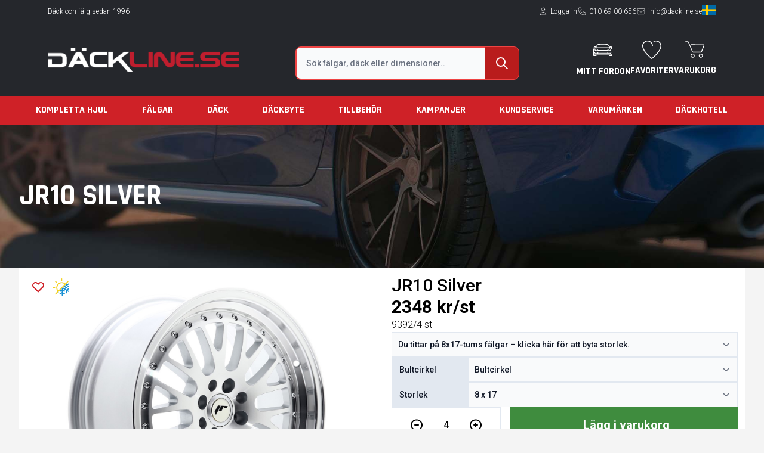

--- FILE ---
content_type: text/html; charset=UTF-8
request_url: https://dackline.se/v/falgar/1031-jr-wheels-jr10-17x8-et20-4x100108-silver-machined-face
body_size: 51368
content:
<!DOCTYPE html>
<html lang="sv-SE">

<head>
    <meta charset="utf-8">
    <meta name="viewport" content="width=device-width, initial-scale=1">
        <script type="application/ld+json">
    {
      "@context": "https://schema.org/",
      "@type": "Product",
      "name": "Japan Racing JR10 Fälgar 17 tum Silver",
      "image": "https://d22b6asscn2tuz.cloudfront.net/media/3804406/33153_0_22594.jpg",
      "description": "",
      "brand": {
        "@type": "Brand",
        "name": "Japan Racing"
      }, 
      "mpn": "JR10178142074S",
      "sku": "1031",
      "offers": {
        "@type": "Offer",
        "url": "https://dackline.se/v/falgar/1031-jr-wheels-jr10-17x8-et20-4x100108-silver-machined-face",
        "priceCurrency": "SEK",
        "price": "2348",
        "availability": 'https:\/\/schema.org\/InStock',
        "itemCondition": "https://schema.org/NewCondition"
      }
    }
    </script>

            <link itemprop="url" rel="canonical" href="https://dackline.se/falgar/japan-racing" />
    
    
    <!-- Google Tag Manager -->
            <script type="252e05cbb02c9ecde9af2a5f-text/javascript">
            ! function() {
                "use strict";

                function l(e) {
                    for (var t = e, r = 0, n = document.cookie.split(";"); r < n.length; r++) {
                        var o = n[r].split("=");
                        if (o[0].trim() === t) return o[1]
                    }
                }

                function s(e) {
                    return localStorage.getItem(e)
                }

                function u(e) {
                    return window[e]
                }

                function A(e, t) {
                    e = document.querySelector(e);
                    return t ? null == e ? void 0 : e.getAttribute(t) : null == e ? void 0 : e.textContent
                }
                var e = window,
                    t = document,
                    r = "script",
                    n = "dataLayer",
                    o = "https://gtm.dackline.se",
                    a = "",
                    i = "d2lwddpwmtdw",
                    c = "285=aWQ9R1RNLVBHWDVLNDM%3D&page=1",
                    g = "stapeUserId",
                    v = "",
                    E = "",
                    d = !1;
                try {
                    var d = !!g && (m = navigator.userAgent, !!(m = new RegExp("Version/([0-9._]+)(.Mobile)?.*Safari.").exec(
                            m))) && 16.4 <= parseFloat(m[1]),
                        f = "stapeUserId" === g,
                        I = d && !f ? function(e, t, r) {
                            void 0 === t && (t = "");
                            var n = {
                                    cookie: l,
                                    localStorage: s,
                                    jsVariable: u,
                                    cssSelector: A
                                },
                                t = Array.isArray(t) ? t : [t];
                            if (e && n[e])
                                for (var o = n[e], a = 0, i = t; a < i.length; a++) {
                                    var c = i[a],
                                        c = r ? o(c, r) : o(c);
                                    if (c) return c
                                } else console.warn("invalid uid source", e)
                        }(g, v, E) : void 0;
                    d = d && (!!I || f)
                } catch (e) {
                    console.error(e)
                }
                var m = e,
                    g = (m[n] = m[n] || [], m[n].push({
                        "gtm.start": (new Date).getTime(),
                        event: "gtm.js"
                    }), t.getElementsByTagName(r)[0]),
                    v = I ? "&bi=" + encodeURIComponent(I) : "",
                    E = t.createElement(r),
                    f = (d && (i = 8 < i.length ? i.replace(/([a-z]{8}$)/, "kp$1") : "kp" + i), !d && a ? a : o);
                E.async = !0, E.src = f + "/" + i + ".js?" + c + v, null != (e = g.parentNode) && e.insertBefore(E, g)
            }();
        </script>

        
        <script type="252e05cbb02c9ecde9af2a5f-text/javascript">
            var Tawk_API = Tawk_API || {},
                Tawk_LoadStart = new Date();
            (function() {
                var s1 = document.createElement("script"),
                    s0 = document.getElementsByTagName("script")[0];
                s1.async = true;
                s1.src = 'https://embed.tawk.to/5e5e7a7a8d24fc2265859b70/default';
                s1.charset = 'UTF-8';
                s1.setAttribute('crossorigin', '*');
                s0.parentNode.insertBefore(s1, s0);
            })();
        </script>
        
    
    
        <!-- End Google Tag Manager -->

            <title>    Japan Racing JR10 Fälgar 17 tum Silver
</title>
    
    
    <link href="https://fonts.googleapis.com/css2?family=Roboto:wght@100;300;500;700;900&display=swap" rel="stylesheet">
    <link href="https://fonts.googleapis.com/css2?family=Rajdhani:wght@300;400;500;600;700&display=swap"
        rel="stylesheet">
    <link rel="shortcut icon" href="https://dackline.se/images/site-images/favicon.ico">
    <link rel="stylesheet" href="https://cdnjs.cloudflare.com/ajax/libs/jquery-modal/0.9.1/jquery.modal.min.css" />
    <script src="https://cdnjs.cloudflare.com/ajax/libs/jquery/3.0.0/jquery.min.js" type="252e05cbb02c9ecde9af2a5f-text/javascript"></script>
    <script src="https://cdnjs.cloudflare.com/ajax/libs/jquery-modal/0.9.1/jquery.modal.min.js" type="252e05cbb02c9ecde9af2a5f-text/javascript"></script>

    <script type="252e05cbb02c9ecde9af2a5f-text/javascript" src="https://cdnjs.cloudflare.com/ajax/libs/jquery-cookie/1.4.1/jquery.cookie.min.js">
    </script>

    <script src="https://unpkg.com/@popperjs/core@2" type="252e05cbb02c9ecde9af2a5f-text/javascript"></script>
    <script src="https://unpkg.com/tippy.js@6" type="252e05cbb02c9ecde9af2a5f-text/javascript"></script>
    <!-- <link href="https://dackline.se/css/custom-style.css" rel="stylesheet" /> -->

    <link rel="preload" as="style" href="https://dackline.se/build/assets/app.eca329a0.css" /><link rel="modulepreload" href="https://dackline.se/build/assets/app.a988f001.js" /><link rel="stylesheet" href="https://dackline.se/build/assets/app.eca329a0.css" /><script type="252e05cbb02c9ecde9af2a5f-module" src="https://dackline.se/build/assets/app.a988f001.js"></script>
    <style >[wire\:loading], [wire\:loading\.delay], [wire\:loading\.inline-block], [wire\:loading\.inline], [wire\:loading\.block], [wire\:loading\.flex], [wire\:loading\.table], [wire\:loading\.grid], [wire\:loading\.inline-flex] {display: none;}[wire\:loading\.delay\.shortest], [wire\:loading\.delay\.shorter], [wire\:loading\.delay\.short], [wire\:loading\.delay\.long], [wire\:loading\.delay\.longer], [wire\:loading\.delay\.longest] {display:none;}[wire\:offline] {display: none;}[wire\:dirty]:not(textarea):not(input):not(select) {display: none;}input:-webkit-autofill, select:-webkit-autofill, textarea:-webkit-autofill {animation-duration: 50000s;animation-name: livewireautofill;}@keyframes livewireautofill { from {} }</style>
    <script src="/livewire/livewire.js?id=90730a3b0e7144480175" data-turbo-eval="false" data-turbolinks-eval="false" type="252e05cbb02c9ecde9af2a5f-text/javascript"></script><script data-turbo-eval="false" data-turbolinks-eval="false" type="252e05cbb02c9ecde9af2a5f-text/javascript">window.livewire = new Livewire();window.Livewire = window.livewire;window.livewire_app_url = '';window.livewire_token = 'OfGmmm6ROKykcy3jDtuBbb9yMRieCmFEepV2bvUR';window.deferLoadingAlpine = function (callback) {window.addEventListener('livewire:load', function () {callback();});};let started = false;window.addEventListener('alpine:initializing', function () {if (! started) {window.livewire.start();started = true;}});document.addEventListener("DOMContentLoaded", function () {if (! started) {window.livewire.start();started = true;}});</script>
    <div wire:id="IEOwmPoFkXEnlgzXK9jf" wire:initial-data="{&quot;fingerprint&quot;:{&quot;id&quot;:&quot;IEOwmPoFkXEnlgzXK9jf&quot;,&quot;name&quot;:&quot;livewire-ui-modal&quot;,&quot;locale&quot;:&quot;sv&quot;,&quot;path&quot;:&quot;v\/falgar\/1031-jr-wheels-jr10-17x8-et20-4x100108-silver-machined-face&quot;,&quot;method&quot;:&quot;GET&quot;,&quot;v&quot;:&quot;acj&quot;},&quot;effects&quot;:{&quot;listeners&quot;:[&quot;openModal&quot;,&quot;destroyComponent&quot;]},&quot;serverMemo&quot;:{&quot;children&quot;:[],&quot;errors&quot;:[],&quot;htmlHash&quot;:&quot;a13456da&quot;,&quot;data&quot;:{&quot;activeComponent&quot;:null,&quot;components&quot;:[]},&quot;dataMeta&quot;:[],&quot;checksum&quot;:&quot;5c4ec6367c5f2b17f6b7f4bc53cb84c52cb5a56eb68abd71ef49589ea33236dd&quot;}}">
            <script type="252e05cbb02c9ecde9af2a5f-text/javascript">(()=>{var t,e={331:()=>{function t(t){return function(t){if(Array.isArray(t))return e(t)}(t)||function(t){if("undefined"!=typeof Symbol&&null!=t[Symbol.iterator]||null!=t["@@iterator"])return Array.from(t)}(t)||function(t,o){if(!t)return;if("string"==typeof t)return e(t,o);var n=Object.prototype.toString.call(t).slice(8,-1);"Object"===n&&t.constructor&&(n=t.constructor.name);if("Map"===n||"Set"===n)return Array.from(t);if("Arguments"===n||/^(?:Ui|I)nt(?:8|16|32)(?:Clamped)?Array$/.test(n))return e(t,o)}(t)||function(){throw new TypeError("Invalid attempt to spread non-iterable instance.\nIn order to be iterable, non-array objects must have a [Symbol.iterator]() method.")}()}function e(t,e){(null==e||e>t.length)&&(e=t.length);for(var o=0,n=new Array(e);o<e;o++)n[o]=t[o];return n}window.LivewireUIModal=function(){return{show:!1,showActiveComponent:!0,activeComponent:!1,componentHistory:[],modalWidth:null,getActiveComponentModalAttribute:function(t){if(void 0!==this.$wire.get("components")[this.activeComponent])return this.$wire.get("components")[this.activeComponent].modalAttributes[t]},closeModalOnEscape:function(t){if(!1!==this.getActiveComponentModalAttribute("closeOnEscape")){var e=!0===this.getActiveComponentModalAttribute("closeOnEscapeIsForceful");this.closeModal(e)}},closeModalOnClickAway:function(t){!1!==this.getActiveComponentModalAttribute("closeOnClickAway")&&this.closeModal(!0)},closeModal:function(){var t=arguments.length>0&&void 0!==arguments[0]&&arguments[0],e=arguments.length>1&&void 0!==arguments[1]?arguments[1]:0,o=arguments.length>2&&void 0!==arguments[2]&&arguments[2];if(!1!==this.show){if(!0===this.getActiveComponentModalAttribute("dispatchCloseEvent")){var n=this.$wire.get("components")[this.activeComponent].name;Livewire.emit("modalClosed",n)}if(!0===this.getActiveComponentModalAttribute("destroyOnClose")&&Livewire.emit("destroyComponent",this.activeComponent),e>0)for(var i=0;i<e;i++){if(o){var r=this.componentHistory[this.componentHistory.length-1];Livewire.emit("destroyComponent",r)}this.componentHistory.pop()}var s=this.componentHistory.pop();s&&!1===t&&s?this.setActiveModalComponent(s,!0):this.setShowPropertyTo(!1)}},setActiveModalComponent:function(t){var e=this,o=arguments.length>1&&void 0!==arguments[1]&&arguments[1];if(this.setShowPropertyTo(!0),this.activeComponent!==t){!1!==this.activeComponent&&!1===o&&this.componentHistory.push(this.activeComponent);var n=50;!1===this.activeComponent?(this.activeComponent=t,this.showActiveComponent=!0,this.modalWidth=this.getActiveComponentModalAttribute("maxWidthClass")):(this.showActiveComponent=!1,n=400,setTimeout((function(){e.activeComponent=t,e.showActiveComponent=!0,e.modalWidth=e.getActiveComponentModalAttribute("maxWidthClass")}),300)),this.$nextTick((function(){var o,i=null===(o=e.$refs[t])||void 0===o?void 0:o.querySelector("[autofocus]");i&&setTimeout((function(){i.focus()}),n)}))}},focusables:function(){return t(this.$el.querySelectorAll("a, button, input, textarea, select, details, [tabindex]:not([tabindex='-1'])")).filter((function(t){return!t.hasAttribute("disabled")}))},firstFocusable:function(){return this.focusables()[0]},lastFocusable:function(){return this.focusables().slice(-1)[0]},nextFocusable:function(){return this.focusables()[this.nextFocusableIndex()]||this.firstFocusable()},prevFocusable:function(){return this.focusables()[this.prevFocusableIndex()]||this.lastFocusable()},nextFocusableIndex:function(){return(this.focusables().indexOf(document.activeElement)+1)%(this.focusables().length+1)},prevFocusableIndex:function(){return Math.max(0,this.focusables().indexOf(document.activeElement))-1},setShowPropertyTo:function(t){var e=this;this.show=t,t?document.body.classList.add("overflow-y-hidden"):(document.body.classList.remove("overflow-y-hidden"),setTimeout((function(){e.activeComponent=!1,e.$wire.resetState()}),300))},init:function(){var t=this;this.modalWidth=this.getActiveComponentModalAttribute("maxWidthClass"),Livewire.on("closeModal",(function(){var e=arguments.length>0&&void 0!==arguments[0]&&arguments[0],o=arguments.length>1&&void 0!==arguments[1]?arguments[1]:0,n=arguments.length>2&&void 0!==arguments[2]&&arguments[2];t.closeModal(e,o,n)})),Livewire.on("activeModalComponentChanged",(function(e){t.setActiveModalComponent(e)}))}}}},754:()=>{}},o={};function n(t){var i=o[t];if(void 0!==i)return i.exports;var r=o[t]={exports:{}};return e[t](r,r.exports,n),r.exports}n.m=e,t=[],n.O=(e,o,i,r)=>{if(!o){var s=1/0;for(u=0;u<t.length;u++){for(var[o,i,r]=t[u],a=!0,c=0;c<o.length;c++)(!1&r||s>=r)&&Object.keys(n.O).every((t=>n.O[t](o[c])))?o.splice(c--,1):(a=!1,r<s&&(s=r));if(a){t.splice(u--,1);var l=i();void 0!==l&&(e=l)}}return e}r=r||0;for(var u=t.length;u>0&&t[u-1][2]>r;u--)t[u]=t[u-1];t[u]=[o,i,r]},n.o=(t,e)=>Object.prototype.hasOwnProperty.call(t,e),(()=>{var t={387:0,109:0};n.O.j=e=>0===t[e];var e=(e,o)=>{var i,r,[s,a,c]=o,l=0;if(s.some((e=>0!==t[e]))){for(i in a)n.o(a,i)&&(n.m[i]=a[i]);if(c)var u=c(n)}for(e&&e(o);l<s.length;l++)r=s[l],n.o(t,r)&&t[r]&&t[r][0](),t[r]=0;return n.O(u)},o=self.webpackChunk=self.webpackChunk||[];o.forEach(e.bind(null,0)),o.push=e.bind(null,o.push.bind(o))})(),n.O(void 0,[109],(()=>n(331)));var i=n.O(void 0,[109],(()=>n(754)));i=n.O(i)})();</script>
        
    <div
        x-data="LivewireUIModal()"
        x-init="init()"
        x-on:close.stop="setShowPropertyTo(false)"
        x-on:keydown.escape.window="closeModalOnEscape()"
        x-on:keydown.tab.prevent="$event.shiftKey || nextFocusable().focus()"
        x-on:keydown.shift.tab.prevent="prevFocusable().focus()"
        x-show="show"
        class="fixed inset-0 z-50 overflow-y-auto"
        style="display: none;"
    >
        <div class="flex items-end justify-center min-h-screen px-4 pt-4 pb-10 text-center sm:block sm:p-0">
            <div
                x-show="show"
                x-on:click="closeModalOnClickAway()"
                x-transition:enter="ease-out duration-300"
                x-transition:enter-start="opacity-0"
                x-transition:enter-end="opacity-100"
                x-transition:leave="ease-in duration-200"
                x-transition:leave-start="opacity-100"
                x-transition:leave-end="opacity-0"
                class="fixed inset-0 transition-all transform"
            >
                <div class="absolute inset-0 bg-gray-500 opacity-75"></div>
            </div>

            <span class="hidden sm:inline-block sm:align-middle sm:h-screen" aria-hidden="true">&#8203;</span>

            <div
                x-show="show && showActiveComponent"
                x-transition:enter="ease-out duration-300"
                x-transition:enter-start="opacity-0 translate-y-4 sm:translate-y-0 sm:scale-95"
                x-transition:enter-end="opacity-100 translate-y-0 sm:scale-100"
                x-transition:leave="ease-in duration-200"
                x-transition:leave-start="opacity-100 translate-y-0 sm:scale-100"
                x-transition:leave-end="opacity-0 translate-y-4 sm:translate-y-0 sm:scale-95"
                x-bind:class="modalWidth"
                class="inline-block w-full align-bottom bg-white rounded-lg text-left overflow-hidden shadow-xl transform transition-all sm:my-8 sm:align-middle sm:w-full"
                id="modal-container"
            >
                                            </div>
        </div>
    </div>
</div>

<!-- Livewire Component wire-end:IEOwmPoFkXEnlgzXK9jf -->    <div wire:id="onc5AQckaXKm3fFRNDRy" wire:initial-data="{&quot;fingerprint&quot;:{&quot;id&quot;:&quot;onc5AQckaXKm3fFRNDRy&quot;,&quot;name&quot;:&quot;site.common.slideover&quot;,&quot;locale&quot;:&quot;sv&quot;,&quot;path&quot;:&quot;v\/falgar\/1031-jr-wheels-jr10-17x8-et20-4x100108-silver-machined-face&quot;,&quot;method&quot;:&quot;GET&quot;,&quot;v&quot;:&quot;acj&quot;},&quot;effects&quot;:{&quot;listeners&quot;:[&quot;openSlideover&quot;,&quot;destroyComponent&quot;]},&quot;serverMemo&quot;:{&quot;children&quot;:[],&quot;errors&quot;:[],&quot;htmlHash&quot;:&quot;a9e5b3e8&quot;,&quot;data&quot;:{&quot;activeComponent&quot;:null,&quot;components&quot;:[]},&quot;dataMeta&quot;:[],&quot;checksum&quot;:&quot;da2621accdcc9019dd9d5923d44c9318dd3c67b41ffdb4cee498d16d6fe43494&quot;}}">
    <div
            x-data="LivewireUISlideover()"
            x-init="init()"
            x-on:close.stop="setShowPropertyTo(false)"
            x-on:keydown.escape.window="closeModalOnEscape()"
            x-on:keydown.tab.prevent="$event.shiftKey || nextFocusable().focus()"
            x-on:keydown.shift.tab.prevent="prevFocusable().focus()"
            x-show="show"
            class="md:fixed w-full h-screen z-50 overflow-hidden"
            style="display: none;"
    >
        <div
            x-show="show && showActiveComponent"
            x-transition:enter="ease-in-out duration-500"
            x-transition:enter-start="translate-x-full"
            x-transition:enter-end="translate-x-0"
            x-transition:leave="ease-in-out duration-500"
            x-transition:leave-start="translate-x-0"
            x-transition:leave-end="translate-x-full"
            class="absolute inset-y-0 right-0 bg-white overflow-y-auto z-50 w-full max-w-full"
            x-bind:class="modalWidth"
            id="slideover-container"
        >
                                </div>

        <div
            x-show="show"
            x-on:click="closeModalOnClickAway()"
            x-transition:enter="ease-out duration-300"
            x-transition:enter-start="opacity-0"
            x-transition:enter-end="opacity-100"
            x-transition:leave="ease-in duration-200"
            x-transition:leave-start="opacity-100"
            x-transition:leave-end="opacity-0"
            class="absolute w-full h-screen  bg-gray-500 bg-opacity-75 transition-opacity"
        ></div>
    </div>
</div>

<!-- Livewire Component wire-end:onc5AQckaXKm3fFRNDRy -->    <script type="252e05cbb02c9ecde9af2a5f-text/javascript">
        /**** Livewire Range Slider Scripts ****/
        (()=>{var t={676:(t,e,r)=>{"use strict";r.d(e,{Z:()=>o});var n=r(645),i=r.n(n)()((function(t){return t[1]}));i.push([t.id,'.noUi-target,.noUi-target *{-webkit-touch-callout:none;-webkit-tap-highlight-color:rgba(0,0,0,0);box-sizing:border-box;touch-action:none;-webkit-user-select:none;-ms-user-select:none;-moz-user-select:none;user-select:none}.noUi-target{position:relative}.noUi-base,.noUi-connects{height:100%;position:relative;width:100%;z-index:1}.noUi-connects{overflow:hidden;z-index:0}.noUi-connect,.noUi-origin{position:absolute;right:0;top:0;-ms-transform-origin:0 0;-webkit-transform-origin:0 0;transform-origin:0 0;-webkit-transform-style:preserve-3d;transform-style:flat;will-change:transform;z-index:1}.noUi-connect{height:100%;width:100%}.noUi-origin{height:10%;width:10%}.noUi-txt-dir-rtl.noUi-horizontal .noUi-origin{left:0;right:auto}.noUi-vertical .noUi-origin{width:0}.noUi-horizontal .noUi-origin{height:0}.noUi-handle{-webkit-backface-visibility:hidden;backface-visibility:hidden;position:absolute}.noUi-touch-area{height:100%;width:100%}.noUi-state-tap .noUi-connect,.noUi-state-tap .noUi-origin{transition:transform .3s}.noUi-state-drag *{cursor:inherit!important}.noUi-horizontal{height:18px}.noUi-horizontal .noUi-handle{height:28px;right:-17px;top:-6px;width:34px}.noUi-vertical{width:18px}.noUi-vertical .noUi-handle{height:34px;right:-6px;top:-17px;width:28px}.noUi-txt-dir-rtl.noUi-horizontal .noUi-handle{left:-17px;right:auto}.noUi-target{background:#fafafa;border:1px solid #d3d3d3;border-radius:4px;box-shadow:inset 0 1px 1px #f0f0f0,0 3px 6px -5px #bbb}.noUi-connects{border-radius:3px}.noUi-connect{background:#3fb8af}.noUi-draggable{cursor:ew-resize}.noUi-vertical .noUi-draggable{cursor:ns-resize}.noUi-handle{background:#fff;border:1px solid #d9d9d9;border-radius:3px;box-shadow:inset 0 0 1px #fff,inset 0 1px 7px #ebebeb,0 3px 6px -3px #bbb;cursor:default}.noUi-active{box-shadow:inset 0 0 1px #fff,inset 0 1px 7px #ddd,0 3px 6px -3px #bbb}.noUi-handle:after,.noUi-handle:before{background:#e8e7e6;content:"";display:block;height:14px;left:14px;position:absolute;top:6px;width:1px}.noUi-handle:after{left:17px}.noUi-vertical .noUi-handle:after,.noUi-vertical .noUi-handle:before{height:1px;left:6px;top:14px;width:14px}.noUi-vertical .noUi-handle:after{top:17px}[disabled] .noUi-connect{background:#b8b8b8}[disabled].noUi-handle,[disabled] .noUi-handle,[disabled].noUi-target{cursor:not-allowed}.noUi-pips,.noUi-pips *{box-sizing:border-box}.noUi-pips{color:#999;position:absolute}.noUi-value{position:absolute;text-align:center;white-space:nowrap}.noUi-value-sub{color:#ccc;font-size:10px}.noUi-marker{background:#ccc;position:absolute}.noUi-marker-large,.noUi-marker-sub{background:#aaa}.noUi-pips-horizontal{height:80px;left:0;padding:10px 0;top:100%;width:100%}.noUi-value-horizontal{transform:translate(-50%,50%)}.noUi-rtl .noUi-value-horizontal{transform:translate(50%,50%)}.noUi-marker-horizontal.noUi-marker{height:5px;margin-left:-1px;width:2px}.noUi-marker-horizontal.noUi-marker-sub{height:10px}.noUi-marker-horizontal.noUi-marker-large{height:15px}.noUi-pips-vertical{height:100%;left:100%;padding:0 10px;top:0}.noUi-value-vertical{padding-left:25px;transform:translateY(-50%)}.noUi-rtl .noUi-value-vertical{transform:translateY(50%)}.noUi-marker-vertical.noUi-marker{height:2px;margin-top:-1px;width:5px}.noUi-marker-vertical.noUi-marker-sub{width:10px}.noUi-marker-vertical.noUi-marker-large{width:15px}.noUi-tooltip{background:#fff;border:1px solid #d9d9d9;border-radius:3px;color:#000;display:block;padding:5px;position:absolute;text-align:center;white-space:nowrap}.noUi-horizontal .noUi-tooltip{bottom:120%;left:50%;transform:translate(-50%)}.noUi-vertical .noUi-tooltip{right:120%;top:50%;transform:translateY(-50%)}.noUi-horizontal .noUi-origin>.noUi-tooltip{bottom:10px;left:auto;transform:translate(50%)}.noUi-vertical .noUi-origin>.noUi-tooltip{right:28px;top:auto;transform:translateY(-18px)}',""]);const o=i},645:t=>{"use strict";t.exports=function(t){var e=[];return e.toString=function(){return this.map((function(e){var r=t(e);return e[2]?"@media ".concat(e[2]," {").concat(r,"}"):r})).join("")},e.i=function(t,r,n){"string"==typeof t&&(t=[[null,t,""]]);var i={};if(n)for(var o=0;o<this.length;o++){var a=this[o][0];null!=a&&(i[a]=!0)}for(var s=0;s<t.length;s++){var l=[].concat(t[s]);n&&i[l[0]]||(r&&(l[2]?l[2]="".concat(r," and ").concat(l[2]):l[2]=r),e.push(l))}},e}},211:function(t,e){!function(t){"use strict";function e(t){return r(t)&&"function"==typeof t.from}function r(t){return"object"==typeof t&&"function"==typeof t.to}function n(t){t.parentElement.removeChild(t)}function i(t){return null!=t}function o(t){t.preventDefault()}function a(t){return t.filter((function(t){return!this[t]&&(this[t]=!0)}),{})}function s(t,e){return Math.round(t/e)*e}function l(t,e){var r=t.getBoundingClientRect(),n=t.ownerDocument,i=n.documentElement,o=v(n);return/webkit.*Chrome.*Mobile/i.test(navigator.userAgent)&&(o.x=0),e?r.top+o.y-i.clientTop:r.left+o.x-i.clientLeft}function u(t){return"number"==typeof t&&!isNaN(t)&&isFinite(t)}function c(t,e,r){r>0&&(h(t,e),setTimeout((function(){m(t,e)}),r))}function p(t){return Math.max(Math.min(t,100),0)}function f(t){return Array.isArray(t)?t:[t]}function d(t){var e=(t=String(t)).split(".");return e.length>1?e[1].length:0}function h(t,e){t.classList&&!/\s/.test(e)?t.classList.add(e):t.className+=" "+e}function m(t,e){t.classList&&!/\s/.test(e)?t.classList.remove(e):t.className=t.className.replace(new RegExp("(^|\\b)"+e.split(" ").join("|")+"(\\b|$)","gi")," ")}function g(t,e){return t.classList?t.classList.contains(e):new RegExp("\\b"+e+"\\b").test(t.className)}function v(t){var e=void 0!==window.pageXOffset,r="CSS1Compat"===(t.compatMode||"");return{x:e?window.pageXOffset:r?t.documentElement.scrollLeft:t.body.scrollLeft,y:e?window.pageYOffset:r?t.documentElement.scrollTop:t.body.scrollTop}}function b(){return window.navigator.pointerEnabled?{start:"pointerdown",move:"pointermove",end:"pointerup"}:window.navigator.msPointerEnabled?{start:"MSPointerDown",move:"MSPointerMove",end:"MSPointerUp"}:{start:"mousedown touchstart",move:"mousemove touchmove",end:"mouseup touchend"}}function x(){var t=!1;try{var e=Object.defineProperty({},"passive",{get:function(){t=!0}});window.addEventListener("test",null,e)}catch(t){}return t}function y(){return window.CSS&&CSS.supports&&CSS.supports("touch-action","none")}function S(t,e){return 100/(e-t)}function w(t,e,r){return 100*e/(t[r+1]-t[r])}function U(t,e){return w(t,t[0]<0?e+Math.abs(t[0]):e-t[0],0)}function E(t,e){return e*(t[1]-t[0])/100+t[0]}function P(t,e){for(var r=1;t>=e[r];)r+=1;return r}function k(t,e,r){if(r>=t.slice(-1)[0])return 100;var n=P(r,t),i=t[n-1],o=t[n],a=e[n-1],s=e[n];return a+U([i,o],r)/S(a,s)}function C(t,e,r){if(r>=100)return t.slice(-1)[0];var n=P(r,e),i=t[n-1],o=t[n],a=e[n-1];return E([i,o],(r-a)*S(a,e[n]))}function N(t,e,r,n){if(100===n)return n;var i=P(n,t),o=t[i-1],a=t[i];return r?n-o>(a-o)/2?a:o:e[i-1]?t[i-1]+s(n-t[i-1],e[i-1]):n}var V,M;t.PipsMode=void 0,(M=t.PipsMode||(t.PipsMode={})).Range="range",M.Steps="steps",M.Positions="positions",M.Count="count",M.Values="values",t.PipsType=void 0,(V=t.PipsType||(t.PipsType={}))[V.None=-1]="None",V[V.NoValue=0]="NoValue",V[V.LargeValue=1]="LargeValue",V[V.SmallValue=2]="SmallValue";var O=function(){function t(t,e,r){var n;this.xPct=[],this.xVal=[],this.xSteps=[],this.xNumSteps=[],this.xHighestCompleteStep=[],this.xSteps=[r||!1],this.xNumSteps=[!1],this.snap=e;var i=[];for(Object.keys(t).forEach((function(e){i.push([f(t[e]),e])})),i.sort((function(t,e){return t[0][0]-e[0][0]})),n=0;n<i.length;n++)this.handleEntryPoint(i[n][1],i[n][0]);for(this.xNumSteps=this.xSteps.slice(0),n=0;n<this.xNumSteps.length;n++)this.handleStepPoint(n,this.xNumSteps[n])}return t.prototype.getDistance=function(t){var e,r=[];for(e=0;e<this.xNumSteps.length-1;e++){var n=this.xNumSteps[e];if(n&&t/n%1!=0)throw new Error("noUiSlider: 'limit', 'margin' and 'padding' of "+this.xPct[e]+"% range must be divisible by step.");r[e]=w(this.xVal,t,e)}return r},t.prototype.getAbsoluteDistance=function(t,e,r){var n,i=0;if(t<this.xPct[this.xPct.length-1])for(;t>this.xPct[i+1];)i++;else t===this.xPct[this.xPct.length-1]&&(i=this.xPct.length-2);r||t!==this.xPct[i+1]||i++,null===e&&(e=[]);var o=1,a=e[i],s=0,l=0,u=0,c=0;for(n=r?(t-this.xPct[i])/(this.xPct[i+1]-this.xPct[i]):(this.xPct[i+1]-t)/(this.xPct[i+1]-this.xPct[i]);a>0;)s=this.xPct[i+1+c]-this.xPct[i+c],e[i+c]*o+100-100*n>100?(l=s*n,o=(a-100*n)/e[i+c],n=1):(l=e[i+c]*s/100*o,o=0),r?(u-=l,this.xPct.length+c>=1&&c--):(u+=l,this.xPct.length-c>=1&&c++),a=e[i+c]*o;return t+u},t.prototype.toStepping=function(t){return t=k(this.xVal,this.xPct,t)},t.prototype.fromStepping=function(t){return C(this.xVal,this.xPct,t)},t.prototype.getStep=function(t){return t=N(this.xPct,this.xSteps,this.snap,t)},t.prototype.getDefaultStep=function(t,e,r){var n=P(t,this.xPct);return(100===t||e&&t===this.xPct[n-1])&&(n=Math.max(n-1,1)),(this.xVal[n]-this.xVal[n-1])/r},t.prototype.getNearbySteps=function(t){var e=P(t,this.xPct);return{stepBefore:{startValue:this.xVal[e-2],step:this.xNumSteps[e-2],highestStep:this.xHighestCompleteStep[e-2]},thisStep:{startValue:this.xVal[e-1],step:this.xNumSteps[e-1],highestStep:this.xHighestCompleteStep[e-1]},stepAfter:{startValue:this.xVal[e],step:this.xNumSteps[e],highestStep:this.xHighestCompleteStep[e]}}},t.prototype.countStepDecimals=function(){var t=this.xNumSteps.map(d);return Math.max.apply(null,t)},t.prototype.hasNoSize=function(){return this.xVal[0]===this.xVal[this.xVal.length-1]},t.prototype.convert=function(t){return this.getStep(this.toStepping(t))},t.prototype.handleEntryPoint=function(t,e){var r;if(!u(r="min"===t?0:"max"===t?100:parseFloat(t))||!u(e[0]))throw new Error("noUiSlider: 'range' value isn't numeric.");this.xPct.push(r),this.xVal.push(e[0]);var n=Number(e[1]);r?this.xSteps.push(!isNaN(n)&&n):isNaN(n)||(this.xSteps[0]=n),this.xHighestCompleteStep.push(0)},t.prototype.handleStepPoint=function(t,e){if(e)if(this.xVal[t]!==this.xVal[t+1]){this.xSteps[t]=w([this.xVal[t],this.xVal[t+1]],e,0)/S(this.xPct[t],this.xPct[t+1]);var r=(this.xVal[t+1]-this.xVal[t])/this.xNumSteps[t],n=Math.ceil(Number(r.toFixed(3))-1),i=this.xVal[t]+this.xNumSteps[t]*n;this.xHighestCompleteStep[t]=i}else this.xSteps[t]=this.xHighestCompleteStep[t]=this.xVal[t]},t}(),A={to:function(t){return void 0===t?"":t.toFixed(2)},from:Number},z={target:"target",base:"base",origin:"origin",handle:"handle",handleLower:"handle-lower",handleUpper:"handle-upper",touchArea:"touch-area",horizontal:"horizontal",vertical:"vertical",background:"background",connect:"connect",connects:"connects",ltr:"ltr",rtl:"rtl",textDirectionLtr:"txt-dir-ltr",textDirectionRtl:"txt-dir-rtl",draggable:"draggable",drag:"state-drag",tap:"state-tap",active:"active",tooltip:"tooltip",pips:"pips",pipsHorizontal:"pips-horizontal",pipsVertical:"pips-vertical",marker:"marker",markerHorizontal:"marker-horizontal",markerVertical:"marker-vertical",markerNormal:"marker-normal",markerLarge:"marker-large",markerSub:"marker-sub",value:"value",valueHorizontal:"value-horizontal",valueVertical:"value-vertical",valueNormal:"value-normal",valueLarge:"value-large",valueSub:"value-sub"},D={tooltips:".__tooltips",aria:".__aria"};function j(t,e){if(!u(e))throw new Error("noUiSlider: 'step' is not numeric.");t.singleStep=e}function L(t,e){if(!u(e))throw new Error("noUiSlider: 'keyboardPageMultiplier' is not numeric.");t.keyboardPageMultiplier=e}function T(t,e){if(!u(e))throw new Error("noUiSlider: 'keyboardMultiplier' is not numeric.");t.keyboardMultiplier=e}function H(t,e){if(!u(e))throw new Error("noUiSlider: 'keyboardDefaultStep' is not numeric.");t.keyboardDefaultStep=e}function F(t,e){if("object"!=typeof e||Array.isArray(e))throw new Error("noUiSlider: 'range' is not an object.");if(void 0===e.min||void 0===e.max)throw new Error("noUiSlider: Missing 'min' or 'max' in 'range'.");t.spectrum=new O(e,t.snap||!1,t.singleStep)}function R(t,e){if(e=f(e),!Array.isArray(e)||!e.length)throw new Error("noUiSlider: 'start' option is incorrect.");t.handles=e.length,t.start=e}function _(t,e){if("boolean"!=typeof e)throw new Error("noUiSlider: 'snap' option must be a boolean.");t.snap=e}function B(t,e){if("boolean"!=typeof e)throw new Error("noUiSlider: 'animate' option must be a boolean.");t.animate=e}function Y(t,e){if("number"!=typeof e)throw new Error("noUiSlider: 'animationDuration' option must be a number.");t.animationDuration=e}function q(t,e){var r,n=[!1];if("lower"===e?e=[!0,!1]:"upper"===e&&(e=[!1,!0]),!0===e||!1===e){for(r=1;r<t.handles;r++)n.push(e);n.push(!1)}else{if(!Array.isArray(e)||!e.length||e.length!==t.handles+1)throw new Error("noUiSlider: 'connect' option doesn't match handle count.");n=e}t.connect=n}function I(t,e){switch(e){case"horizontal":t.ort=0;break;case"vertical":t.ort=1;break;default:throw new Error("noUiSlider: 'orientation' option is invalid.")}}function X(t,e){if(!u(e))throw new Error("noUiSlider: 'margin' option must be numeric.");0!==e&&(t.margin=t.spectrum.getDistance(e))}function $(t,e){if(!u(e))throw new Error("noUiSlider: 'limit' option must be numeric.");if(t.limit=t.spectrum.getDistance(e),!t.limit||t.handles<2)throw new Error("noUiSlider: 'limit' option is only supported on linear sliders with 2 or more handles.")}function Z(t,e){var r;if(!u(e)&&!Array.isArray(e))throw new Error("noUiSlider: 'padding' option must be numeric or array of exactly 2 numbers.");if(Array.isArray(e)&&2!==e.length&&!u(e[0])&&!u(e[1]))throw new Error("noUiSlider: 'padding' option must be numeric or array of exactly 2 numbers.");if(0!==e){for(Array.isArray(e)||(e=[e,e]),t.padding=[t.spectrum.getDistance(e[0]),t.spectrum.getDistance(e[1])],r=0;r<t.spectrum.xNumSteps.length-1;r++)if(t.padding[0][r]<0||t.padding[1][r]<0)throw new Error("noUiSlider: 'padding' option must be a positive number(s).");var n=e[0]+e[1],i=t.spectrum.xVal[0];if(n/(t.spectrum.xVal[t.spectrum.xVal.length-1]-i)>1)throw new Error("noUiSlider: 'padding' option must not exceed 100% of the range.")}}function J(t,e){switch(e){case"ltr":t.dir=0;break;case"rtl":t.dir=1;break;default:throw new Error("noUiSlider: 'direction' option was not recognized.")}}function W(t,e){if("string"!=typeof e)throw new Error("noUiSlider: 'behaviour' must be a string containing options.");var r=e.indexOf("tap")>=0,n=e.indexOf("drag")>=0,i=e.indexOf("fixed")>=0,o=e.indexOf("snap")>=0,a=e.indexOf("hover")>=0,s=e.indexOf("unconstrained")>=0,l=e.indexOf("drag-all")>=0;if(i){if(2!==t.handles)throw new Error("noUiSlider: 'fixed' behaviour must be used with 2 handles");X(t,t.start[1]-t.start[0])}if(s&&(t.margin||t.limit))throw new Error("noUiSlider: 'unconstrained' behaviour cannot be used with margin or limit");t.events={tap:r||o,drag:n,dragAll:l,fixed:i,snap:o,hover:a,unconstrained:s}}function G(t,e){if(!1!==e)if(!0===e||r(e)){t.tooltips=[];for(var n=0;n<t.handles;n++)t.tooltips.push(e)}else{if((e=f(e)).length!==t.handles)throw new Error("noUiSlider: must pass a formatter for all handles.");e.forEach((function(t){if("boolean"!=typeof t&&!r(t))throw new Error("noUiSlider: 'tooltips' must be passed a formatter or 'false'.")})),t.tooltips=e}}function K(t,e){if(e.length!==t.handles)throw new Error("noUiSlider: must pass a attributes for all handles.");t.handleAttributes=e}function Q(t,e){if(!r(e))throw new Error("noUiSlider: 'ariaFormat' requires 'to' method.");t.ariaFormat=e}function tt(t,r){if(!e(r))throw new Error("noUiSlider: 'format' requires 'to' and 'from' methods.");t.format=r}function et(t,e){if("boolean"!=typeof e)throw new Error("noUiSlider: 'keyboardSupport' option must be a boolean.");t.keyboardSupport=e}function rt(t,e){t.documentElement=e}function nt(t,e){if("string"!=typeof e&&!1!==e)throw new Error("noUiSlider: 'cssPrefix' must be a string or `false`.");t.cssPrefix=e}function it(t,e){if("object"!=typeof e)throw new Error("noUiSlider: 'cssClasses' must be an object.");"string"==typeof t.cssPrefix?(t.cssClasses={},Object.keys(e).forEach((function(r){t.cssClasses[r]=t.cssPrefix+e[r]}))):t.cssClasses=e}function ot(t){var e={margin:null,limit:null,padding:null,animate:!0,animationDuration:300,ariaFormat:A,format:A},r={step:{r:!1,t:j},keyboardPageMultiplier:{r:!1,t:L},keyboardMultiplier:{r:!1,t:T},keyboardDefaultStep:{r:!1,t:H},start:{r:!0,t:R},connect:{r:!0,t:q},direction:{r:!0,t:J},snap:{r:!1,t:_},animate:{r:!1,t:B},animationDuration:{r:!1,t:Y},range:{r:!0,t:F},orientation:{r:!1,t:I},margin:{r:!1,t:X},limit:{r:!1,t:$},padding:{r:!1,t:Z},behaviour:{r:!0,t:W},ariaFormat:{r:!1,t:Q},format:{r:!1,t:tt},tooltips:{r:!1,t:G},keyboardSupport:{r:!0,t:et},documentElement:{r:!1,t:rt},cssPrefix:{r:!0,t:nt},cssClasses:{r:!0,t:it},handleAttributes:{r:!1,t:K}},n={connect:!1,direction:"ltr",behaviour:"tap",orientation:"horizontal",keyboardSupport:!0,cssPrefix:"noUi-",cssClasses:z,keyboardPageMultiplier:5,keyboardMultiplier:1,keyboardDefaultStep:10};t.format&&!t.ariaFormat&&(t.ariaFormat=t.format),Object.keys(r).forEach((function(o){if(i(t[o])||void 0!==n[o])r[o].t(e,i(t[o])?t[o]:n[o]);else if(r[o].r)throw new Error("noUiSlider: '"+o+"' is required.")})),e.pips=t.pips;var o=document.createElement("div"),a=void 0!==o.style.msTransform,s=void 0!==o.style.transform;e.transformRule=s?"transform":a?"msTransform":"webkitTransform";var l=[["left","top"],["right","bottom"]];return e.style=l[e.dir][e.ort],e}function at(e,r,s){var u,d,S,w,U,E=b(),P=y()&&x(),k=e,C=r.spectrum,N=[],V=[],M=[],O=0,A={},z=e.ownerDocument,j=r.documentElement||z.documentElement,L=z.body,T="rtl"===z.dir||1===r.ort?0:100;function H(t,e){var r=z.createElement("div");return e&&h(r,e),t.appendChild(r),r}function F(t,e){var n=H(t,r.cssClasses.origin),i=H(n,r.cssClasses.handle);if(H(i,r.cssClasses.touchArea),i.setAttribute("data-handle",String(e)),r.keyboardSupport&&(i.setAttribute("tabindex","0"),i.addEventListener("keydown",(function(t){return dt(t,e)}))),void 0!==r.handleAttributes){var o=r.handleAttributes[e];Object.keys(o).forEach((function(t){i.setAttribute(t,o[t])}))}return i.setAttribute("role","slider"),i.setAttribute("aria-orientation",r.ort?"vertical":"horizontal"),0===e?h(i,r.cssClasses.handleLower):e===r.handles-1&&h(i,r.cssClasses.handleUpper),n}function R(t,e){return!!e&&H(t,r.cssClasses.connect)}function _(t,e){var n=H(e,r.cssClasses.connects);d=[],(S=[]).push(R(n,t[0]));for(var i=0;i<r.handles;i++)d.push(F(e,i)),M[i]=i,S.push(R(n,t[i+1]))}function B(t){return h(t,r.cssClasses.target),0===r.dir?h(t,r.cssClasses.ltr):h(t,r.cssClasses.rtl),0===r.ort?h(t,r.cssClasses.horizontal):h(t,r.cssClasses.vertical),h(t,"rtl"===getComputedStyle(t).direction?r.cssClasses.textDirectionRtl:r.cssClasses.textDirectionLtr),H(t,r.cssClasses.base)}function Y(t,e){return!(!r.tooltips||!r.tooltips[e])&&H(t.firstChild,r.cssClasses.tooltip)}function q(){return k.hasAttribute("disabled")}function I(t){return d[t].hasAttribute("disabled")}function X(){U&&(vt("update"+D.tooltips),U.forEach((function(t){t&&n(t)})),U=null)}function $(){X(),U=d.map(Y),mt("update"+D.tooltips,(function(t,e,n){if(U&&r.tooltips&&!1!==U[e]){var i=t[e];!0!==r.tooltips[e]&&(i=r.tooltips[e].to(n[e])),U[e].innerHTML=i}}))}function Z(){vt("update"+D.aria),mt("update"+D.aria,(function(t,e,n,i,o){M.forEach((function(t){var e=d[t],i=xt(V,t,0,!0,!0,!0),a=xt(V,t,100,!0,!0,!0),s=o[t],l=String(r.ariaFormat.to(n[t]));i=C.fromStepping(i).toFixed(1),a=C.fromStepping(a).toFixed(1),s=C.fromStepping(s).toFixed(1),e.children[0].setAttribute("aria-valuemin",i),e.children[0].setAttribute("aria-valuemax",a),e.children[0].setAttribute("aria-valuenow",s),e.children[0].setAttribute("aria-valuetext",l)}))}))}function J(e){if(e.mode===t.PipsMode.Range||e.mode===t.PipsMode.Steps)return C.xVal;if(e.mode===t.PipsMode.Count){if(e.values<2)throw new Error("noUiSlider: 'values' (>= 2) required for mode 'count'.");for(var r=e.values-1,n=100/r,i=[];r--;)i[r]=r*n;return i.push(100),W(i,e.stepped)}return e.mode===t.PipsMode.Positions?W(e.values,e.stepped):e.mode===t.PipsMode.Values?e.stepped?e.values.map((function(t){return C.fromStepping(C.getStep(C.toStepping(t)))})):e.values:[]}function W(t,e){return t.map((function(t){return C.fromStepping(e?C.getStep(t):t)}))}function G(e){function r(t,e){return Number((t+e).toFixed(7))}var n=J(e),i={},o=C.xVal[0],s=C.xVal[C.xVal.length-1],l=!1,u=!1,c=0;return(n=a(n.slice().sort((function(t,e){return t-e}))))[0]!==o&&(n.unshift(o),l=!0),n[n.length-1]!==s&&(n.push(s),u=!0),n.forEach((function(o,a){var s,p,f,d,h,m,g,v,b,x,y=o,S=n[a+1],w=e.mode===t.PipsMode.Steps;for(w&&(s=C.xNumSteps[a]),s||(s=S-y),void 0===S&&(S=y),s=Math.max(s,1e-7),p=y;p<=S;p=r(p,s)){for(v=(h=(d=C.toStepping(p))-c)/(e.density||1),x=h/(b=Math.round(v)),f=1;f<=b;f+=1)i[(m=c+f*x).toFixed(5)]=[C.fromStepping(m),0];g=n.indexOf(p)>-1?t.PipsType.LargeValue:w?t.PipsType.SmallValue:t.PipsType.NoValue,!a&&l&&p!==S&&(g=0),p===S&&u||(i[d.toFixed(5)]=[p,g]),c=d}})),i}function K(e,n,i){var o,a,s=z.createElement("div"),l=((o={})[t.PipsType.None]="",o[t.PipsType.NoValue]=r.cssClasses.valueNormal,o[t.PipsType.LargeValue]=r.cssClasses.valueLarge,o[t.PipsType.SmallValue]=r.cssClasses.valueSub,o),u=((a={})[t.PipsType.None]="",a[t.PipsType.NoValue]=r.cssClasses.markerNormal,a[t.PipsType.LargeValue]=r.cssClasses.markerLarge,a[t.PipsType.SmallValue]=r.cssClasses.markerSub,a),c=[r.cssClasses.valueHorizontal,r.cssClasses.valueVertical],p=[r.cssClasses.markerHorizontal,r.cssClasses.markerVertical];function f(t,e){var n=e===r.cssClasses.value,i=n?l:u;return e+" "+(n?c:p)[r.ort]+" "+i[t]}function d(e,o,a){if((a=n?n(o,a):a)!==t.PipsType.None){var l=H(s,!1);l.className=f(a,r.cssClasses.marker),l.style[r.style]=e+"%",a>t.PipsType.NoValue&&((l=H(s,!1)).className=f(a,r.cssClasses.value),l.setAttribute("data-value",String(o)),l.style[r.style]=e+"%",l.innerHTML=String(i.to(o)))}}return h(s,r.cssClasses.pips),h(s,0===r.ort?r.cssClasses.pipsHorizontal:r.cssClasses.pipsVertical),Object.keys(e).forEach((function(t){d(t,e[t][0],e[t][1])})),s}function Q(){w&&(n(w),w=null)}function tt(t){Q();var e=G(t),r=t.filter,n=t.format||{to:function(t){return String(Math.round(t))}};return w=k.appendChild(K(e,r,n))}function et(){var t=u.getBoundingClientRect(),e="offset"+["Width","Height"][r.ort];return 0===r.ort?t.width||u[e]:t.height||u[e]}function rt(t,e,n,i){var o=function(o){var a=nt(o,i.pageOffset,i.target||e);return!!a&&!(q()&&!i.doNotReject)&&!(g(k,r.cssClasses.tap)&&!i.doNotReject)&&!(t===E.start&&void 0!==a.buttons&&a.buttons>1)&&(!i.hover||!a.buttons)&&(P||a.preventDefault(),a.calcPoint=a.points[r.ort],void n(a,i))},a=[];return t.split(" ").forEach((function(t){e.addEventListener(t,o,!!P&&{passive:!0}),a.push([t,o])})),a}function nt(t,e,r){var n=0===t.type.indexOf("touch"),i=0===t.type.indexOf("mouse"),o=0===t.type.indexOf("pointer"),a=0,s=0;if(0===t.type.indexOf("MSPointer")&&(o=!0),"mousedown"===t.type&&!t.buttons&&!t.touches)return!1;if(n){var l=function(e){var n=e.target;return n===r||r.contains(n)||t.composed&&t.composedPath().shift()===r};if("touchstart"===t.type){var u=Array.prototype.filter.call(t.touches,l);if(u.length>1)return!1;a=u[0].pageX,s=u[0].pageY}else{var c=Array.prototype.find.call(t.changedTouches,l);if(!c)return!1;a=c.pageX,s=c.pageY}}return e=e||v(z),(i||o)&&(a=t.clientX+e.x,s=t.clientY+e.y),t.pageOffset=e,t.points=[a,s],t.cursor=i||o,t}function it(t){var e=100*(t-l(u,r.ort))/et();return e=p(e),r.dir?100-e:e}function at(t){var e=100,r=!1;return d.forEach((function(n,i){if(!I(i)){var o=V[i],a=Math.abs(o-t);(a<e||a<=e&&t>o||100===a&&100===e)&&(r=i,e=a)}})),r}function st(t,e){"mouseout"===t.type&&"HTML"===t.target.nodeName&&null===t.relatedTarget&&ut(t,e)}function lt(t,e){if(-1===navigator.appVersion.indexOf("MSIE 9")&&0===t.buttons&&0!==e.buttonsProperty)return ut(t,e);var n=(r.dir?-1:1)*(t.calcPoint-e.startCalcPoint);St(n>0,100*n/e.baseSize,e.locations,e.handleNumbers,e.connect)}function ut(t,e){e.handle&&(m(e.handle,r.cssClasses.active),O-=1),e.listeners.forEach((function(t){j.removeEventListener(t[0],t[1])})),0===O&&(m(k,r.cssClasses.drag),Et(),t.cursor&&(L.style.cursor="",L.removeEventListener("selectstart",o))),e.handleNumbers.forEach((function(t){bt("change",t),bt("set",t),bt("end",t)}))}function ct(t,e){if(!e.handleNumbers.some(I)){var n;1===e.handleNumbers.length&&(n=d[e.handleNumbers[0]].children[0],O+=1,h(n,r.cssClasses.active)),t.stopPropagation();var i=[],a=rt(E.move,j,lt,{target:t.target,handle:n,connect:e.connect,listeners:i,startCalcPoint:t.calcPoint,baseSize:et(),pageOffset:t.pageOffset,handleNumbers:e.handleNumbers,buttonsProperty:t.buttons,locations:V.slice()}),s=rt(E.end,j,ut,{target:t.target,handle:n,listeners:i,doNotReject:!0,handleNumbers:e.handleNumbers}),l=rt("mouseout",j,st,{target:t.target,handle:n,listeners:i,doNotReject:!0,handleNumbers:e.handleNumbers});i.push.apply(i,a.concat(s,l)),t.cursor&&(L.style.cursor=getComputedStyle(t.target).cursor,d.length>1&&h(k,r.cssClasses.drag),L.addEventListener("selectstart",o,!1)),e.handleNumbers.forEach((function(t){bt("start",t)}))}}function pt(t){t.stopPropagation();var e=it(t.calcPoint),n=at(e);!1!==n&&(r.events.snap||c(k,r.cssClasses.tap,r.animationDuration),Pt(n,e,!0,!0),Et(),bt("slide",n,!0),bt("update",n,!0),r.events.snap?ct(t,{handleNumbers:[n]}):(bt("change",n,!0),bt("set",n,!0)))}function ft(t){var e=it(t.calcPoint),r=C.getStep(e),n=C.fromStepping(r);Object.keys(A).forEach((function(t){"hover"===t.split(".")[0]&&A[t].forEach((function(t){t.call(Tt,n)}))}))}function dt(t,e){if(q()||I(e))return!1;var n=["Left","Right"],i=["Down","Up"],o=["PageDown","PageUp"],a=["Home","End"];r.dir&&!r.ort?n.reverse():r.ort&&!r.dir&&(i.reverse(),o.reverse());var s,l=t.key.replace("Arrow",""),u=l===o[0],c=l===o[1],p=l===i[0]||l===n[0]||u,f=l===i[1]||l===n[1]||c,d=l===a[0],h=l===a[1];if(!(p||f||d||h))return!0;if(t.preventDefault(),f||p){var m=p?0:1,g=zt(e)[m];if(null===g)return!1;!1===g&&(g=C.getDefaultStep(V[e],p,r.keyboardDefaultStep)),g*=c||u?r.keyboardPageMultiplier:r.keyboardMultiplier,g=Math.max(g,1e-7),g*=p?-1:1,s=N[e]+g}else s=h?r.spectrum.xVal[r.spectrum.xVal.length-1]:r.spectrum.xVal[0];return Pt(e,C.toStepping(s),!0,!0),bt("slide",e),bt("update",e),bt("change",e),bt("set",e),!1}function ht(t){t.fixed||d.forEach((function(t,e){rt(E.start,t.children[0],ct,{handleNumbers:[e]})})),t.tap&&rt(E.start,u,pt,{}),t.hover&&rt(E.move,u,ft,{hover:!0}),t.drag&&S.forEach((function(e,n){if(!1!==e&&0!==n&&n!==S.length-1){var i=d[n-1],o=d[n],a=[e],s=[i,o],l=[n-1,n];h(e,r.cssClasses.draggable),t.fixed&&(a.push(i.children[0]),a.push(o.children[0])),t.dragAll&&(s=d,l=M),a.forEach((function(t){rt(E.start,t,ct,{handles:s,handleNumbers:l,connect:e})}))}}))}function mt(t,e){A[t]=A[t]||[],A[t].push(e),"update"===t.split(".")[0]&&d.forEach((function(t,e){bt("update",e)}))}function gt(t){return t===D.aria||t===D.tooltips}function vt(t){var e=t&&t.split(".")[0],r=e?t.substring(e.length):t;Object.keys(A).forEach((function(t){var n=t.split(".")[0],i=t.substring(n.length);e&&e!==n||r&&r!==i||gt(i)&&r!==i||delete A[t]}))}function bt(t,e,n){Object.keys(A).forEach((function(i){var o=i.split(".")[0];t===o&&A[i].forEach((function(t){t.call(Tt,N.map(r.format.to),e,N.slice(),n||!1,V.slice(),Tt)}))}))}function xt(t,e,n,i,o,a){var s;return d.length>1&&!r.events.unconstrained&&(i&&e>0&&(s=C.getAbsoluteDistance(t[e-1],r.margin,!1),n=Math.max(n,s)),o&&e<d.length-1&&(s=C.getAbsoluteDistance(t[e+1],r.margin,!0),n=Math.min(n,s))),d.length>1&&r.limit&&(i&&e>0&&(s=C.getAbsoluteDistance(t[e-1],r.limit,!1),n=Math.min(n,s)),o&&e<d.length-1&&(s=C.getAbsoluteDistance(t[e+1],r.limit,!0),n=Math.max(n,s))),r.padding&&(0===e&&(s=C.getAbsoluteDistance(0,r.padding[0],!1),n=Math.max(n,s)),e===d.length-1&&(s=C.getAbsoluteDistance(100,r.padding[1],!0),n=Math.min(n,s))),!((n=p(n=C.getStep(n)))===t[e]&&!a)&&n}function yt(t,e){var n=r.ort;return(n?e:t)+", "+(n?t:e)}function St(t,e,r,n,i){var o=r.slice(),a=n[0],s=[!t,t],l=[t,!t];n=n.slice(),t&&n.reverse(),n.length>1?n.forEach((function(t,r){var n=xt(o,t,o[t]+e,s[r],l[r],!1);!1===n?e=0:(e=n-o[t],o[t]=n)})):s=l=[!0];var u=!1;n.forEach((function(t,n){u=Pt(t,r[t]+e,s[n],l[n])||u})),u&&(n.forEach((function(t){bt("update",t),bt("slide",t)})),null!=i&&bt("drag",a))}function wt(t,e){return r.dir?100-t-e:t}function Ut(t,e){V[t]=e,N[t]=C.fromStepping(e);var n="translate("+yt(10*(wt(e,0)-T)+"%","0")+")";d[t].style[r.transformRule]=n,kt(t),kt(t+1)}function Et(){M.forEach((function(t){var e=V[t]>50?-1:1,r=3+(d.length+e*t);d[t].style.zIndex=String(r)}))}function Pt(t,e,r,n,i){return i||(e=xt(V,t,e,r,n,!1)),!1!==e&&(Ut(t,e),!0)}function kt(t){if(S[t]){var e=0,n=100;0!==t&&(e=V[t-1]),t!==S.length-1&&(n=V[t]);var i=n-e,o="translate("+yt(wt(e,i)+"%","0")+")",a="scale("+yt(i/100,"1")+")";S[t].style[r.transformRule]=o+" "+a}}function Ct(t,e){return null===t||!1===t||void 0===t?V[e]:("number"==typeof t&&(t=String(t)),!1!==(t=r.format.from(t))&&(t=C.toStepping(t)),!1===t||isNaN(t)?V[e]:t)}function Nt(t,e,n){var i=f(t),o=void 0===V[0];e=void 0===e||e,r.animate&&!o&&c(k,r.cssClasses.tap,r.animationDuration),M.forEach((function(t){Pt(t,Ct(i[t],t),!0,!1,n)}));var a=1===M.length?0:1;if(o&&C.hasNoSize()&&(n=!0,V[0]=0,M.length>1)){var s=100/(M.length-1);M.forEach((function(t){V[t]=t*s}))}for(;a<M.length;++a)M.forEach((function(t){Pt(t,V[t],!0,!0,n)}));Et(),M.forEach((function(t){bt("update",t),null!==i[t]&&e&&bt("set",t)}))}function Vt(t){Nt(r.start,t)}function Mt(t,e,r,n){if(!((t=Number(t))>=0&&t<M.length))throw new Error("noUiSlider: invalid handle number, got: "+t);Pt(t,Ct(e,t),!0,!0,n),bt("update",t),r&&bt("set",t)}function Ot(t){if(void 0===t&&(t=!1),t)return 1===N.length?N[0]:N.slice(0);var e=N.map(r.format.to);return 1===e.length?e[0]:e}function At(){for(vt(D.aria),vt(D.tooltips),Object.keys(r.cssClasses).forEach((function(t){m(k,r.cssClasses[t])}));k.firstChild;)k.removeChild(k.firstChild);delete k.noUiSlider}function zt(t){var e=V[t],n=C.getNearbySteps(e),i=N[t],o=n.thisStep.step,a=null;if(r.snap)return[i-n.stepBefore.startValue||null,n.stepAfter.startValue-i||null];!1!==o&&i+o>n.stepAfter.startValue&&(o=n.stepAfter.startValue-i),a=i>n.thisStep.startValue?n.thisStep.step:!1!==n.stepBefore.step&&i-n.stepBefore.highestStep,100===e?o=null:0===e&&(a=null);var s=C.countStepDecimals();return null!==o&&!1!==o&&(o=Number(o.toFixed(s))),null!==a&&!1!==a&&(a=Number(a.toFixed(s))),[a,o]}function Dt(){return M.map(zt)}function jt(t,e){var n=Ot(),o=["margin","limit","padding","range","animate","snap","step","format","pips","tooltips"];o.forEach((function(e){void 0!==t[e]&&(s[e]=t[e])}));var a=ot(s);o.forEach((function(e){void 0!==t[e]&&(r[e]=a[e])})),C=a.spectrum,r.margin=a.margin,r.limit=a.limit,r.padding=a.padding,r.pips?tt(r.pips):Q(),r.tooltips?$():X(),V=[],Nt(i(t.start)?t.start:n,e)}function Lt(){u=B(k),_(r.connect,u),ht(r.events),Nt(r.start),r.pips&&tt(r.pips),r.tooltips&&$(),Z()}Lt();var Tt={destroy:At,steps:Dt,on:mt,off:vt,get:Ot,set:Nt,setHandle:Mt,reset:Vt,__moveHandles:function(t,e,r){St(t,e,V,r)},options:s,updateOptions:jt,target:k,removePips:Q,removeTooltips:X,getPositions:function(){return V.slice()},getTooltips:function(){return U},getOrigins:function(){return d},pips:tt};return Tt}function st(t,e){if(!t||!t.nodeName)throw new Error("noUiSlider: create requires a single element, got: "+t);if(t.noUiSlider)throw new Error("noUiSlider: Slider was already initialized.");var r=at(t,ot(e),e);return t.noUiSlider=r,r}var lt={__spectrum:O,cssClasses:z,create:st};t.create=st,t.cssClasses=z,t.default=lt,Object.defineProperty(t,"__esModule",{value:!0})}(e)},379:(t,e,r)=>{"use strict";var n,i=function(){return void 0===n&&(n=Boolean(window&&document&&document.all&&!window.atob)),n},o=function(){var t={};return function(e){if(void 0===t[e]){var r=document.querySelector(e);if(window.HTMLIFrameElement&&r instanceof window.HTMLIFrameElement)try{r=r.contentDocument.head}catch(t){r=null}t[e]=r}return t[e]}}(),a=[];function s(t){for(var e=-1,r=0;r<a.length;r++)if(a[r].identifier===t){e=r;break}return e}function l(t,e){for(var r={},n=[],i=0;i<t.length;i++){var o=t[i],l=e.base?o[0]+e.base:o[0],u=r[l]||0,c="".concat(l," ").concat(u);r[l]=u+1;var p=s(c),f={css:o[1],media:o[2],sourceMap:o[3]};-1!==p?(a[p].references++,a[p].updater(f)):a.push({identifier:c,updater:g(f,e),references:1}),n.push(c)}return n}function u(t){var e=document.createElement("style"),n=t.attributes||{};if(void 0===n.nonce){var i=r.nc;i&&(n.nonce=i)}if(Object.keys(n).forEach((function(t){e.setAttribute(t,n[t])})),"function"==typeof t.insert)t.insert(e);else{var a=o(t.insert||"head");if(!a)throw new Error("Couldn't find a style target. This probably means that the value for the 'insert' parameter is invalid.");a.appendChild(e)}return e}var c,p=(c=[],function(t,e){return c[t]=e,c.filter(Boolean).join("\n")});function f(t,e,r,n){var i=r?"":n.media?"@media ".concat(n.media," {").concat(n.css,"}"):n.css;if(t.styleSheet)t.styleSheet.cssText=p(e,i);else{var o=document.createTextNode(i),a=t.childNodes;a[e]&&t.removeChild(a[e]),a.length?t.insertBefore(o,a[e]):t.appendChild(o)}}function d(t,e,r){var n=r.css,i=r.media,o=r.sourceMap;if(i?t.setAttribute("media",i):t.removeAttribute("media"),o&&"undefined"!=typeof btoa&&(n+="\n/*# sourceMappingURL=data:application/json;base64,".concat(btoa(unescape(encodeURIComponent(JSON.stringify(o))))," */")),t.styleSheet)t.styleSheet.cssText=n;else{for(;t.firstChild;)t.removeChild(t.firstChild);t.appendChild(document.createTextNode(n))}}var h=null,m=0;function g(t,e){var r,n,i;if(e.singleton){var o=m++;r=h||(h=u(e)),n=f.bind(null,r,o,!1),i=f.bind(null,r,o,!0)}else r=u(e),n=d.bind(null,r,e),i=function(){!function(t){if(null===t.parentNode)return!1;t.parentNode.removeChild(t)}(r)};return n(t),function(e){if(e){if(e.css===t.css&&e.media===t.media&&e.sourceMap===t.sourceMap)return;n(t=e)}else i()}}t.exports=function(t,e){(e=e||{}).singleton||"boolean"==typeof e.singleton||(e.singleton=i());var r=l(t=t||[],e);return function(t){if(t=t||[],"[object Array]"===Object.prototype.toString.call(t)){for(var n=0;n<r.length;n++){var i=s(r[n]);a[i].references--}for(var o=l(t,e),u=0;u<r.length;u++){var c=s(r[u]);0===a[c].references&&(a[c].updater(),a.splice(c,1))}r=o}}}}},e={};function r(n){var i=e[n];if(void 0!==i)return i.exports;var o=e[n]={id:n,exports:{}};return t[n].call(o.exports,o,o.exports,r),o.exports}r.n=t=>{var e=t&&t.__esModule?()=>t.default:()=>t;return r.d(e,{a:e}),e},r.d=(t,e)=>{for(var n in e)r.o(e,n)&&!r.o(t,n)&&Object.defineProperty(t,n,{enumerable:!0,get:e[n]})},r.o=(t,e)=>Object.prototype.hasOwnProperty.call(t,e),(()=>{"use strict";var t=r(211),e=r.n(t),n=r(379),i=r.n(n),o=r(676),a={insert:"head",singleton:!1};i()(o.Z,a);o.Z.locals;function s(t,e){var r=Object.keys(t);if(Object.getOwnPropertySymbols){var n=Object.getOwnPropertySymbols(t);e&&(n=n.filter((function(e){return Object.getOwnPropertyDescriptor(t,e).enumerable}))),r.push.apply(r,n)}return r}function l(t){for(var e=1;e<arguments.length;e++){var r=null!=arguments[e]?arguments[e]:{};e%2?s(Object(r),!0).forEach((function(e){u(t,e,r[e])})):Object.getOwnPropertyDescriptors?Object.defineProperties(t,Object.getOwnPropertyDescriptors(r)):s(Object(r)).forEach((function(e){Object.defineProperty(t,e,Object.getOwnPropertyDescriptor(r,e))}))}return t}function u(t,e,r){return e in t?Object.defineProperty(t,e,{value:r,enumerable:!0,configurable:!0,writable:!0}):t[e]=r,t}var c="lazy";window.LivewireRangeSlider=function(t){return l({rangeSlider:null,models:[],modifier:"empty",handleHistory:null,init:function(){this.setup()},setup:function(){var r=this;e().create(this.$refs.range,l({},t.options)),this.rangeSlider=this.$refs.range.noUiSlider,this.rangeSlider.on("change",(function(t,e){return r.handleUpdate(t,e)}))},handleUpdate:function(t,e){this.models[e]&&this.modifier!==c&&this.$wire.set(this.models[e],t[e],this.isDeferred()),this.handleHistory=e},isLazy:function(){return this.modifier===c},isDeferred:function(){return"defer"===this.modifier},getValue:function(){var t,e=null!==(t=this.models[this.handleHistory])&&void 0!==t&&t,r=this.rangeSlider.get()[this.handleHistory];this.isLazy()&&e&&this.$wire.set(e,r)}},t)}})()})();
    </script>
    <link rel="alternate" type="application/atom+xml" title="News" href="/product-feed">
    
            <link rel="canonical" href="https://dackline.se/v/falgar/1031-jr-wheels-jr10-17x8-et20-4x100108-silver-machined-face">
    

    
    <meta name="csrf-token" content="OfGmmm6ROKykcy3jDtuBbb9yMRieCmFEepV2bvUR">
                        <!-- Google Tag Manager -->
            <script type="252e05cbb02c9ecde9af2a5f-text/javascript">
                ! function() {
                    "use strict";

                    function l(e) {
                        for (var t = e, r = 0, n = document.cookie.split(";"); r < n.length; r++) {
                            var o = n[r].split("=");
                            if (o[0].trim() === t) return o[1]
                        }
                    }

                    function s(e) {
                        return localStorage.getItem(e)
                    }

                    function u(e) {
                        return window[e]
                    }

                    function A(e, t) {
                        e = document.querySelector(e);
                        return t ? null == e ? void 0 : e.getAttribute(t) : null == e ? void 0 : e.textContent
                    }
                    var e = window,
                        t = document,
                        r = "script",
                        n = "dataLayer",
                        o = "https://gtm.dackline.se",
                        a = "",
                        i = "d2lwddpwmtdw",
                        c = "285=aWQ9R1RNLVBHWDVLNDM%3D&page=1",
                        g = "stapeUserId",
                        v = "",
                        E = "",
                        d = !1;
                    try {
                        var d = !!g && (m = navigator.userAgent, !!(m = new RegExp("Version/([0-9._]+)(.*Mobile)?.*Safari.*").exec(
                                m))) && 16.4 <= parseFloat(m[1]),
                            f = "stapeUserId" === g,
                            I = d && !f ? function(e, t, r) {
                                void 0 === t && (t = "");
                                var n = {
                                        cookie: l,
                                        localStorage: s,
                                        jsVariable: u,
                                        cssSelector: A
                                    },
                                    t = Array.isArray(t) ? t : [t];
                                if (e && n[e])
                                    for (var o = n[e], a = 0, i = t; a < i.length; a++) {
                                        var c = i[a],
                                            c = r ? o(c, r) : o(c);
                                        if (c) return c
                                    } else console.warn("invalid uid source", e)
                            }(g, v, E) : void 0;
                        d = d && (!!I || f)
                    } catch (e) {
                        console.error(e)
                    }
                    var m = e,
                        g = (m[n] = m[n] || [], m[n].push({
                            "gtm.start": (new Date).getTime(),
                            event: "gtm.js"
                        }), t.getElementsByTagName(r)[0]),
                        v = I ? "&bi=" + encodeURIComponent(I) : "",
                        E = t.createElement(r),
                        f = (d && (i = 8 < i.length ? i.replace(/([a-z]{8}$)/, "kp$1") : "kp" + i), !d && a ? a : o);
                    E.async = !0, E.src = f + "/" + i + ".js?" + c + v, null != (e = g.parentNode) && e.insertBefore(E, g)
                }();
            </script>
            <!-- End Google Tag Manager -->
                    <script type="252e05cbb02c9ecde9af2a5f-text/javascript">
        const _BASE_URL = "https://dackline.se"
    </script>
</head>

<body>
            <!-- Google Tag Manager (noscript) -->
        <noscript><iframe src="https://gtm.dackline.se/ns.html?id=GTM-PGX5K43" height="0" width="0"
                style="display:none;visibility:hidden"></iframe></noscript>
        <!-- End Google Tag Manager (noscript) -->
        
    
        
    <noscript>
                    <iframe src="https://www.googletagmanager.com/ns.html?id=GTM-PGX5K43"
                height="0" width="0" style="display:none;visibility:hidden"></iframe>
                    </noscript>
    

        <div class="sub-head bg-dl-blk text-white border-b border-dl-dark-gry">
    <div class="mx-4 sm:mx-14 lg:mx-20">
        <div class="flex justify-end md:justify-between text-xs font-light py-1 md:py-2">
            <div class="flex items-center">
                <div class="hidden md:inline-flex items-center">Däck och fälg sedan 1996</div>
                
            </div>
            <div class="">
                <ul class="flex md:float-right gap-x-2">
                    
                        
                        
                        
                                                    <li class="flex items-center">
                                <svg xmlns="http://www.w3.org/2000/svg" class="h-4 w-4 mr-1" fill="none"
                                    viewBox="0 0 24 24" stroke="currentColor" stroke-width="1">
                                    <path stroke-linecap="round" stroke-linejoin="round"
                                        d="M16 7a4 4 0 1 1-8 0 4 4 0 0 1 8 0zm-4 7a7 7 0 0 0-7 7h14a7 7 0 0 0-7-7z" />
                                </svg>
                                <a href="https://dackline.se/login">Logga in</a>
                            </li>
                                                                            <li class="items-center flex">
                                <svg xmlns="http://www.w3.org/2000/svg" class="h-4 w-4 mr-1" fill="none"
                                    viewBox="0 0 24 24" stroke="currentColor" stroke-width="1">
                                    <path stroke-linecap="round" stroke-linejoin="round"
                                        d="M3 5a2 2 0 012-2h3.28a1 1 0 01.948.684l1.498 4.493a1 1 0 01-.502 1.21l-2.257 1.13a11.042 11.042 0 005.516 5.516l1.13-2.257a1 1 0 011.21-.502l4.493 1.498a1 1 0 01.684.949V19a2 2 0 01-2 2h-1C9.716 21 3 14.284 3 6V5z" />
                                </svg>
                                <a href="tel:010-69 00 656">010-69 00 656</a>
                            </li>
                                                <li class="items-center hidden md:flex">
                            <svg xmlns="http://www.w3.org/2000/svg" class="h-4 w-4 mr-1" fill="none" viewBox="0 0 24 24"
                                stroke="currentColor" stroke-width="1">
                                <path stroke-linecap="round" stroke-linejoin="round"
                                    d="M3 8l7.89 5.26a2 2 0 002.22 0L21 8M5 19h14a2 2 0 002-2V7a2 2 0 00-2-2H5a2 2 0 00-2 2v10a2 2 0 002 2z" />
                            </svg>
                            <a href="mailto:info@dackline.se">info@dackline.se</a>
                        </li>
                        <li>
                            <div class="custom-dropdown">
                                <button class="custom-dropdown-toggle" onclick="if (!window.__cfRLUnblockHandlers) return false; toggleDropdown()" data-cf-modified-252e05cbb02c9ecde9af2a5f-="">
                                                                            <img src="https://dackline.se/se.svg" class="w-6" />
                                                                                                                                            </button>
                                <div class="custom-dropdown-menu w-12" id="dropdownMenu">
                                    <a href="https://dackline.se">
                                        <img src="https://dackline.se/se.svg" class="w-full" />
                                    </a>
                                    <a href="https://daekline.dk">
                                        <img src="https://dackline.se/dk.svg" class="w-full" />
                                    </a>
                                    <a href="https://rengasline.fi">
                                        <img src="https://dackline.se/fi.svg" class="w-full" />
                                    </a>
                                </div>
                            </div>
                        </li>
                    </ul>
                </div>
            </div>
        </div>
        <!--container-->
    </div>
    <!--sub-head-->

    <div class="main-head bg-dl-blk text-white">
        <div class="">
            
            <div class="flex items-center justify-between mx-4 sm:mx-14 lg:mx-20 py-3 sm:py-5 lg:py-7">
                <a href="https://dackline.se">
                    
                    <img class="max-w-[175px] sm:max-w-[175px] lg:max-w-xs" src="https://d22b6asscn2tuz.cloudfront.net/stores/Fuv2V59T6MOuLbH5mzVUIVKwWTxGsj5e26oCxOEK.png"
                        alt="Däckline logotyp">
                </a>
                <div class="hidden md:block pt-3 md:w-4/12">
                    <div wire:id="BFg1xMrGIauXqJ7ou76B" wire:initial-data="{&quot;fingerprint&quot;:{&quot;id&quot;:&quot;BFg1xMrGIauXqJ7ou76B&quot;,&quot;name&quot;:&quot;site.common.global-search&quot;,&quot;locale&quot;:&quot;sv&quot;,&quot;path&quot;:&quot;v\/falgar\/1031-jr-wheels-jr10-17x8-et20-4x100108-silver-machined-face&quot;,&quot;method&quot;:&quot;GET&quot;,&quot;v&quot;:&quot;acj&quot;},&quot;effects&quot;:{&quot;listeners&quot;:[]},&quot;serverMemo&quot;:{&quot;children&quot;:[],&quot;errors&quot;:[],&quot;htmlHash&quot;:&quot;c7e3f742&quot;,&quot;data&quot;:{&quot;query&quot;:null,&quot;products&quot;:[]},&quot;dataMeta&quot;:{&quot;collections&quot;:[&quot;products&quot;]},&quot;checksum&quot;:&quot;81fcc907f9cf43fa7a97f70fa576958a9299039f6d3eb1c34b017fe5a3223a73&quot;}}" x-data="{
        query: window.Livewire.find('BFg1xMrGIauXqJ7ou76B').entangle('query'),
        currentIndex: -1,
        search() {
            if(! this.query)
                return;

            $wire.search()
        },
    }"
     @keydown.escape.window="query = ''"
     @keydown.up.prevent.window="() => {
        let total = parseInt('0')

        if(currentIndex <= 0) {
            currentIndex = total - 1
            return;
        }
        currentIndex -= 1
    }"
     @keydown.down.prevent.window="() => {
        let total = parseInt('0')

        if(currentIndex >= total - 1) {
            currentIndex = 0
            return;
        }
        currentIndex += 1
    }"
     @search-active-index-changed.window="() => {
        currentIndex = $event.detail.index
    }"
     class="relative w-full"
>
    <div x-show="query" class="fixed inset-0 z-10" @click="query = ''"></div>
    <label for="default-search" class="mb-2 text-sm font-medium text-gray-900 sr-only">Sök</label>
    <div class="relative z-10">
        <input
            x-ref="input"
            x-model.debounce.1000ms="query"
            wire:loading.attr="disabled"
            type="search"
            class="block p-4 pr-16 w-full text-sm text-gray-900 bg-gray-50 rounded-lg border border-gray-300 focus:ring-red-500 focus:border-red-500 disabled:bg-zinc-300"
            placeholder="Sök fälgar, däck eller dimensioner.."
            required
            autofocus
        />
        <button type="button" @click.prevent.stop="search()"
                class="text-white absolute top-0 bottom-0 right-0 rounded-l-none bg-red-700 hover:bg-red-800 focus:ring-4 focus:outline-none focus:ring-red-300 font-medium rounded-lg text-sm px-4 py-2">
            <svg xmlns="http://www.w3.org/2000/svg" class="h-6 w-6" fill="none" viewBox="0 0 24 24"
                 stroke="currentColor" stroke-width="2">
                <path stroke-linecap="round" stroke-linejoin="round"
                      d="M21 21l-6-6m2-5a7 7 0 11-14 0 7 7 0 0114 0z"/>
            </svg>
        </button>
    </div>
    </div>

<!-- Livewire Component wire-end:BFg1xMrGIauXqJ7ou76B -->                </div>
                <div wire:id="2sDyzW1PhokO3oiNadIq" wire:initial-data="{&quot;fingerprint&quot;:{&quot;id&quot;:&quot;2sDyzW1PhokO3oiNadIq&quot;,&quot;name&quot;:&quot;site.common.header-favourites&quot;,&quot;locale&quot;:&quot;sv&quot;,&quot;path&quot;:&quot;v\/falgar\/1031-jr-wheels-jr10-17x8-et20-4x100108-silver-machined-face&quot;,&quot;method&quot;:&quot;GET&quot;,&quot;v&quot;:&quot;acj&quot;},&quot;effects&quot;:{&quot;listeners&quot;:[&quot;carFavouritesUpdated&quot;,&quot;cartUpdated&quot;,&quot;cartItemAdded&quot;,&quot;cartItemDeleted&quot;,&quot;cartItemUpdated&quot;,&quot;favouritesUpdated&quot;]},&quot;serverMemo&quot;:{&quot;children&quot;:[],&quot;errors&quot;:[],&quot;htmlHash&quot;:&quot;e9165b50&quot;,&quot;data&quot;:[],&quot;dataMeta&quot;:[],&quot;checksum&quot;:&quot;b7361d76c277b79ed2532f18daa0bc3c158c77da2c302425067a6b13fe984513&quot;}}">
    <div
        class="flex flex-row align-center font-h font-bold uppercase max-w-xs mx-auto justify-between md:pt-0 md:float-right gap-x-4">
        <div class="relative">
            <a href="#" class="relative" wire:click.prevent='$emit("openSlideover", "site.common.car-favourites-slideover")'>
                <div class="relative max-w-fit mx-auto">
                    <img src="https://dackline.se/images/site-images/icon-car.svg" class="w-5 md:w-8 mb-2">
                                    </div>
                
                <span class="text-xs xl:text-base hidden sm:block">Mitt fordon</span>
            </a>
        </div>
        <div class="relative">
            <a href="https://dackline.se/pages/favourites">
                                <img src="https://dackline.se/images/site-images/icon-heart.svg"
                    class="w-5 md:w-8 m-auto mb-2">
                    <span class="text-xs xl:text-base hidden sm:block">Favoriter</span>
            </a>
        </div>
        <div class="relative">
            <a href="#" wire:click.prevent='$emit("openSlideover", "site.common.cart-sidebar")'>
                                <img src="https://dackline.se/images/site-images/icon-cart.svg"
                    class="w-5 md:w-8 m-auto mb-2">
                    <span class="text-xs xl:text-base hidden sm:block">Varukorg</span>
            </a>
        </div>
        <div class="relative md:hidden">
            <button x-data @click="$dispatch('show-mobile-menu')">
                <svg xmlns="http://www.w3.org/2000/svg" class="h-5 md:h-8 w-6 md:w-8" fill="none" viewBox="0 0 24 24"
                    stroke="currentColor" stroke-width="2">
                    <path stroke-linecap="round" stroke-linejoin="round" d="M4 6h16M4 12h16M4 18h16" />
                </svg>
                <div class="text-xs xl:text-base mt-2 hidden sm:block">Meny</div>
            </button>
        </div>
    </div>
</div>

<!-- Livewire Component wire-end:2sDyzW1PhokO3oiNadIq -->            </div>
            
        </div>
        <!--container-->

        <!-- Mobile menu -->
        <div x-data="{
            show: false
        }" x-on:show-mobile-menu.window="show=true" x-init="$watch('show', (value) => {
            if (value) {
                document.body.classList.add('overflow-hidden');
            } else {
                document.body.classList.remove('overflow-hidden');
            }
        })" x-cloak>
            <nav class="fixed w-full bg-dl-blk h-screen top-0 left-0 z-50 overflow-hidden px-8 pt-6 md:hidden"
                x-transition:enter="transition ease-in-out duration-300"
                x-transition:enter-start="opacity-0 transform scale-x-0 -translate-x-1/2"
                x-transition:enter-end="opacity-100 transform scale-x-100 translate-x-0"
                x-transition:leave="transition ease-in-out duration-300"
                x-transition:leave-start="opacity-100 transform scale-x-100 translate-x-0"
                x-transition:leave-end="opacity-0 transform scale-x-0 -translate-x-1/2" x-show="show">
                <button type="button" class="absolute right-0 top-0 mr-2 mt-2" @click="show = false">
                    <svg xmlns="http://www.w3.org/2000/svg" fill="none" viewBox="0 0 24 24" stroke-width="1.5"
                        stroke="currentColor" class="w-8 h-8">
                        <path stroke-linecap="round" stroke-linejoin="round" d="M6 18L18 6M6 6l12 12" />
                    </svg>
                </button>
                <a href="https://dackline.se">
                    <img class="w-60 mx-auto mb-4 mt-2" src="https://d22b6asscn2tuz.cloudfront.net/stores/Fuv2V59T6MOuLbH5mzVUIVKwWTxGsj5e26oCxOEK.png"
                        alt="Däckline logotyp">
                    
                </a>
                <ul class="flex flex-col gap-y-4 text-center uppercase mt-4">
                    <li class="border-y border-gray-600 py-3">
                        <a class="" href="https://dackline.se">Kompletta hjul</a>
                    </li>
                    <li class="border-b border-gray-600 pb-3 pt-0">
                        <a class="" href="https://dackline.se/falgar">Fälgar</a>
                    </li>
                    <!-- <li class="border-b border-gray-600 pb-3 pt-0">
                        <a class="" href="https://dackline.se/p/blackfriday">Black Week</a>
                    </li> -->
                    
                    <li class="border-b border-gray-600 pb-3 pt-0" x-data="{ open: false }">
                        <div class="flex justify-center">
                            <button type="button" x-if="!open" class="ml-3 flex items-center justify-between uppercase" @click="open = !open"
                                :aria-expanded="open.toString()" aria-controls="submenu-dack">
                                <span class="mr-2">Däck</span>
                                <svg xmlns="http://www.w3.org/2000/svg" fill="none" viewBox="0 0 24 24"
                                    stroke-width="1.5" stroke="currentColor" class="w-5 h-5 transition-transform"
                                    :class="{ 'rotate-180': open }">
                                    <path stroke-linecap="round" stroke-linejoin="round"
                                        d="M19.5 8.25l-7.5 7.5-7.5-7.5" />
                                </svg>
                            </button>
                        </div>
                        <ul x-show="open" id="submenu-dack" class="mt-3 text-left space-y-2 pl-4 bg-gray-900 p-3">
                            <li class="border-b border-gray-600 pb-3 pt-0">
                                <a class="block text-center" href="https://dackline.se/dack">Däck</a>
                            </li>
                            <li class="border-b border-gray-600 pb-3 pt-0">
                                <a class="block text-center" href="https://dackline.se/sommardack"
                                    class="flex items-center w-full h-full">Sommardäck</a>
                            </li>
                            <li class="border-b border-gray-600 pb-3 pt-0">
                                <a class="block text-center" href="https://dackline.se/vinterdack"
                                    class="flex items-center w-full h-full">Vinterdäck</a>
                            </li>
                                                        <li class="border-b border-gray-600 pb-3 pt-0">
                                <a class="block text-center" href="https://dackline.se/friktionsdack"
                                    class="flex items-center w-full h-full">Friktionsdäck</a>
                            </li>
                                                        <li class="border-b border-gray-600 pb-3 pt-0">
                                <a class="block text-center" href="https://dackline.se/dubbdack"
                                    class="flex items-center w-full h-full">Dubbdäck</a>
                            </li>
                                                        <li class="border-b border-gray-600 pb-3 pt-0">
                                <a class="block text-center" href="https://dackline.se/nordiskafriktionsdack"
                                    class="flex items-center w-full h-full">Nordiska friktionsdäck</a>
                            </li>
                                                        <li class="border-gray-600 pb-0 pt-0">
                                <a class="block text-center" href="https://dackline.se/helarsdack"
                                    class="flex items-center w-full h-full">Helårsdäck</a>
                            </li>
                                                    </ul>
                    </li>
                                            <li class="border-b border-gray-600 pb-3 pt-0">
                            <a class="block text-center"
                                href="https://dackline.se/p/rea/falgar">Rea produkter</a>
                        </li>
                                                                <li class="border-b border-gray-600 pb-3 pt-0">
                            <a class=""
                                href="https://dackline.se/p/dackbyte">Däckbyte</a>
                        </li>
                                        <li class="border-b border-gray-600 pb-3 pt-0">
                        <a class="" href="https://dackline.se/pages/tillbehor">Tillbehör</a>
                    </li>
                                            <li class="border-b border-gray-600 pb-3 pt-0">
                            <a class=""
                                href="https://dackline.se/p/kampanjer">Kampanjer</a>
                        </li>
                                        
                    <li class="border-b border-gray-600 pb-3 pt-0">
                        <a class=""
                            href="https://dackline.se/p/kontakt">Kundservice</a>
                    </li>
                    <li class="border-b border-gray-600 pb-3 pt-0">
                        <a class="" href="https://dackline.se/p/varumarken">Varumärken</a>
                    </li>
                                            <li class="border-b border-gray-600 pb-3 pt-0">
                            <a class="" target="_blank"
                                href="https://booking.eontyre.com/11434">Däckhotell</a>
                        </li>
                    
                </ul>
            </nav>
        </div>

        <nav role="navigation" class="main-menu h-12 bg-dl-red font-h font-bold uppercase hidden md:block">
            <ul class="container grid grid-flow-col h-full">
                <li class="flex items-center justify-center hover:bg-dl-dark-gry text-sm lg:text-base">
                    <a class="flex justify-center items-center w-full h-full px-2"
                        href="https://dackline.se">Kompletta hjul</a>
                </li>
                <li class="flex items-center justify-center hover:bg-dl-dark-gry relative group text-sm lg:text-base">
                    <a class="flex justify-center items-center w-full h-full px-2"
                        href="https://dackline.se/falgar">Fälgar</a>
                                            <ul
                            class="hidden invisible opacity-0 absolute transition left-0 top-12 bg-dl-red w-56 group-hover:visible group-hover:block group-hover:opacity-100 z-20">
                            <!-- <li class="h-12 hover:bg-dl-dark-gry px-2">
                                
                                    <a href="https://dackline.se/p/blackfriday"
                                class="flex items-center w-full h-full">Black Week</a>
                            </li> -->
                        </ul>
                                    </li>
                <li class="items-center justify-center hover:bg-dl-dark-gry relative block group">
                    <a class="flex justify-center items-center w-full h-full px-2"
                        href="https://dackline.se/vinterdack">Däck</a>
                    <ul
                        class="hidden invisible opacity-0 absolute transition left-0 top-12 bg-dl-red w-56 group-hover:visible group-hover:block group-hover:opacity-100 z-20">
                        <li class="h-12 hover:bg-dl-dark-gry px-2">
                            <a href="https://dackline.se/sommardack"
                                class="flex items-center w-full h-full">Sommardäck</a>
                        </li>
                                                <li class="h-12 hover:bg-dl-dark-gry px-2">
                            <a href="https://dackline.se/vinterdack"
                                class="flex items-center w-full h-full">Vinterdäck</a>
                        </li>
                        <li class="h-12 hover:bg-dl-dark-gry px-2">
                            <a href="https://dackline.se/friktionsdack"
                                class="flex items-center w-full h-full">Friktionsdäck</a>
                        </li>
                                                <li class="h-12 hover:bg-dl-dark-gry px-2">
                            <a href="https://dackline.se/dubbdack"
                                class="flex items-center w-full h-full">Dubbdäck</a>
                        </li>
                                                <li class="h-12 hover:bg-dl-dark-gry px-2">
                            <a href="https://dackline.se/nordiskafriktionsdack"
                                class="flex items-center w-full h-full">Nordiska friktionsdäck</a>
                        </li>
                                                <li class="h-12 hover:bg-dl-dark-gry px-2">
                            <a href="https://dackline.se/helarsdack"
                                class="flex items-center w-full h-full">Helårsdäck</a>
                        </li>
                                            </ul>
                </li>
                                    <li class="flex items-center justify-center hover:bg-dl-dark-gry text-sm lg:text-base">
                        <a class="flex justify-center items-center w-full h-full px-2"
                            href="https://dackline.se/p/dackbyte">Däckbyte</a>
                    </li>
                                <li class="flex items-center justify-center hover:bg-dl-dark-gry text-sm lg:text-base">
                    <a class="flex justify-center items-center w-full h-full px-2"
                        href="https://dackline.se/pages/tillbehor">Tillbehör</a>
                </li>
                                    <li class="flex items-center justify-center hover:bg-dl-dark-gry text-sm lg:text-base">
                        <a class="flex justify-center items-center w-full h-full px-2"
                            href="https://dackline.se/p/kampanjer">Kampanjer</a>
                    </li>
                                
                <li class="flex items-center justify-center hover:bg-dl-dark-gry text-sm lg:text-base">
                    <a class="flex justify-center items-center w-full h-full px-2"
                        href="https://dackline.se/p/kontakt">Kundservice</a>
                </li>
                <li class="flex items-center justify-center hover:bg-dl-dark-gry text-sm lg:text-base">
                    <a class="flex justify-center items-center w-full h-full px-2"
                        href="https://dackline.se/p/varumarken">Varumärken</a>
                </li>
                                    <li class="flex items-center justify-center hover:bg-dl-dark-gry text-sm lg:text-base">
                        <a class="flex justify-center items-center w-full h-full px-2" target="_blank"
                            href="https://booking.eontyre.com/11434">Däckhotell</a>
                    </li>
                
            </ul>
            <!--container-->
        </nav>

        <!--main-menu-->
    </div>
    <!--main-head-->
        
            <div wire:id="RJIBroHGTsGPtRpPwZCp" wire:initial-data="{&quot;fingerprint&quot;:{&quot;id&quot;:&quot;RJIBroHGTsGPtRpPwZCp&quot;,&quot;name&quot;:&quot;site.products.show-product-new&quot;,&quot;locale&quot;:&quot;sv&quot;,&quot;path&quot;:&quot;v\/falgar\/1031-jr-wheels-jr10-17x8-et20-4x100108-silver-machined-face&quot;,&quot;method&quot;:&quot;GET&quot;,&quot;v&quot;:&quot;acj&quot;},&quot;effects&quot;:{&quot;listeners&quot;:[&quot;completeSearchNavigateTo&quot;,&quot;carSearchReset&quot;],&quot;path&quot;:&quot;https:\/\/dackline.se\/v\/falgar\/1031-jr-wheels-jr10-17x8-et20-4x100108-silver-machined-face?&quot;},&quot;serverMemo&quot;:{&quot;children&quot;:[],&quot;errors&quot;:[],&quot;htmlHash&quot;:&quot;18dc7b3f&quot;,&quot;data&quot;:{&quot;dbProduct&quot;:[],&quot;productImage&quot;:null,&quot;staggeredFitmentProducts&quot;:[],&quot;quantity&quot;:4,&quot;pcd&quot;:null,&quot;selectedEt&quot;:null,&quot;customFinish&quot;:null,&quot;selectedOptions&quot;:[],&quot;disablePcd&quot;:true,&quot;staggeredFitment&quot;:null,&quot;fromSearchResult&quot;:null,&quot;fullSearch&quot;:null,&quot;token&quot;:null,&quot;totaldays&quot;:null,&quot;bringData&quot;:null,&quot;serverImage&quot;:null,&quot;calculateDeliveryTime&quot;:false,&quot;delivery_time_cal&quot;:&quot;Ber\u00e4knad leverans, Feb 02 - Feb 06&quot;,&quot;seasonIcon&quot;:&quot;icon-sun-snow.svg&quot;,&quot;tyreSizes&quot;:&quot;&lt;option&gt; Du tittar p\u00e5 8x17-tums f\u00e4lgar \u2013 klicka h\u00e4r f\u00f6r att byta storlek. &lt;\/option&gt;&lt;optgroup label=&#039;15\&quot;&#039;&gt;&lt;option value=\&quot;1011\&quot;   data-option=\&quot;4x100\&quot;&gt;7x15\&quot; 4\/100 ET30 CB74,1 Silver&lt;\/option&gt;&lt;option value=\&quot;1011\&quot;   data-option=\&quot;4x108\&quot;&gt;7x15\&quot; 4\/108 ET30 CB74,1 Silver&lt;\/option&gt;&lt;option value=\&quot;1012\&quot;   data-option=\&quot;3x112\&quot;&gt;7x15\&quot; 3\/112 ET30 CB74,1 Silver&lt;\/option&gt;&lt;option value=\&quot;1012\&quot;   data-option=\&quot;4x100\&quot;&gt;7x15\&quot; 4\/100 ET30 CB74,1 Silver&lt;\/option&gt;&lt;option value=\&quot;1012\&quot;   data-option=\&quot;4x108\&quot;&gt;7x15\&quot; 4\/108 ET30 CB74,1 Silver&lt;\/option&gt;&lt;option value=\&quot;1012\&quot;   data-option=\&quot;4x110\&quot;&gt;7x15\&quot; 4\/110 ET30 CB74,1 Silver&lt;\/option&gt;&lt;option value=\&quot;1012\&quot;   data-option=\&quot;4x114.3\&quot;&gt;7x15\&quot; 4\/114.3 ET30 CB74,1 Silver&lt;\/option&gt;&lt;option value=\&quot;1012\&quot;   data-option=\&quot;5x100\&quot;&gt;7x15\&quot; 5\/100 ET30 CB74,1 Silver&lt;\/option&gt;&lt;option value=\&quot;1012\&quot;   data-option=\&quot;5x105\&quot;&gt;7x15\&quot; 5\/105 ET30 CB74,1 Silver&lt;\/option&gt;&lt;option value=\&quot;1012\&quot;   data-option=\&quot;5x108\&quot;&gt;7x15\&quot; 5\/108 ET30 CB74,1 Silver&lt;\/option&gt;&lt;option value=\&quot;1012\&quot;   data-option=\&quot;5x110\&quot;&gt;7x15\&quot; 5\/110 ET30 CB74,1 Silver&lt;\/option&gt;&lt;option value=\&quot;1012\&quot;   data-option=\&quot;5x112\&quot;&gt;7x15\&quot; 5\/112 ET30 CB74,1 Silver&lt;\/option&gt;&lt;option value=\&quot;1012\&quot;   data-option=\&quot;5x114.3\&quot;&gt;7x15\&quot; 5\/114.3 ET30 CB74,1 Silver&lt;\/option&gt;&lt;option value=\&quot;1012\&quot;   data-option=\&quot;5x115\&quot;&gt;7x15\&quot; 5\/115 ET30 CB74,1 Silver&lt;\/option&gt;&lt;option value=\&quot;1012\&quot;   data-option=\&quot;5x118\&quot;&gt;7x15\&quot; 5\/118 ET30 CB74,1 Silver&lt;\/option&gt;&lt;option value=\&quot;1012\&quot;   data-option=\&quot;5x120\&quot;&gt;7x15\&quot; 5\/120 ET30 CB74,1 Silver&lt;\/option&gt;&lt;option value=\&quot;1010\&quot;   data-option=\&quot;4x100\&quot;&gt;7x15\&quot; 4\/100 ET30 CB74,1 Black&lt;\/option&gt;&lt;option value=\&quot;1010\&quot;   data-option=\&quot;4x108\&quot;&gt;7x15\&quot; 4\/108 ET30 CB74,1 Black&lt;\/option&gt;&lt;option value=\&quot;1008\&quot;   data-option=\&quot;4x100\&quot;&gt;7x15\&quot; 4\/100 ET30 CB74,1 Black&lt;\/option&gt;&lt;option value=\&quot;1008\&quot;   data-option=\&quot;4x108\&quot;&gt;7x15\&quot; 4\/108 ET30 CB74,1 Black&lt;\/option&gt;&lt;option value=\&quot;1018\&quot;   data-option=\&quot;3x112\&quot;&gt;8x15\&quot; 3\/112 ET20 CB74,1 Silver&lt;\/option&gt;&lt;option value=\&quot;1018\&quot;   data-option=\&quot;4x100\&quot;&gt;8x15\&quot; 4\/100 ET20 CB74,1 Silver&lt;\/option&gt;&lt;option value=\&quot;1018\&quot;   data-option=\&quot;4x108\&quot;&gt;8x15\&quot; 4\/108 ET20 CB74,1 Silver&lt;\/option&gt;&lt;option value=\&quot;1018\&quot;   data-option=\&quot;4x110\&quot;&gt;8x15\&quot; 4\/110 ET20 CB74,1 Silver&lt;\/option&gt;&lt;option value=\&quot;1018\&quot;   data-option=\&quot;4x114.3\&quot;&gt;8x15\&quot; 4\/114.3 ET20 CB74,1 Silver&lt;\/option&gt;&lt;option value=\&quot;1018\&quot;   data-option=\&quot;5x100\&quot;&gt;8x15\&quot; 5\/100 ET20 CB74,1 Silver&lt;\/option&gt;&lt;option value=\&quot;1018\&quot;   data-option=\&quot;5x105\&quot;&gt;8x15\&quot; 5\/105 ET20 CB74,1 Silver&lt;\/option&gt;&lt;option value=\&quot;1018\&quot;   data-option=\&quot;5x108\&quot;&gt;8x15\&quot; 5\/108 ET20 CB74,1 Silver&lt;\/option&gt;&lt;option value=\&quot;1018\&quot;   data-option=\&quot;5x110\&quot;&gt;8x15\&quot; 5\/110 ET20 CB74,1 Silver&lt;\/option&gt;&lt;option value=\&quot;1018\&quot;   data-option=\&quot;5x112\&quot;&gt;8x15\&quot; 5\/112 ET20 CB74,1 Silver&lt;\/option&gt;&lt;option value=\&quot;1018\&quot;   data-option=\&quot;5x114.3\&quot;&gt;8x15\&quot; 5\/114.3 ET20 CB74,1 Silver&lt;\/option&gt;&lt;option value=\&quot;1018\&quot;   data-option=\&quot;5x115\&quot;&gt;8x15\&quot; 5\/115 ET20 CB74,1 Silver&lt;\/option&gt;&lt;option value=\&quot;1018\&quot;   data-option=\&quot;5x118\&quot;&gt;8x15\&quot; 5\/118 ET20 CB74,1 Silver&lt;\/option&gt;&lt;option value=\&quot;1018\&quot;   data-option=\&quot;5x120\&quot;&gt;8x15\&quot; 5\/120 ET20 CB74,1 Silver&lt;\/option&gt;&lt;option value=\&quot;1015\&quot;   data-option=\&quot;4x100\&quot;&gt;8x15\&quot; 4\/100 ET20 CB74,1 Black&lt;\/option&gt;&lt;option value=\&quot;1015\&quot;   data-option=\&quot;4x108\&quot;&gt;8x15\&quot; 4\/108 ET20 CB74,1 Black&lt;\/option&gt;&lt;option value=\&quot;1014\&quot;   data-option=\&quot;4x100\&quot;&gt;8x15\&quot; 4\/100 ET20 CB74,1 Gold&lt;\/option&gt;&lt;option value=\&quot;1014\&quot;   data-option=\&quot;4x108\&quot;&gt;8x15\&quot; 4\/108 ET20 CB74,1 Gold&lt;\/option&gt;&lt;option value=\&quot;1016\&quot;   data-option=\&quot;4x100\&quot;&gt;8x15\&quot; 4\/100 ET20 CB74,1 Black&lt;\/option&gt;&lt;option value=\&quot;1016\&quot;   data-option=\&quot;4x108\&quot;&gt;8x15\&quot; 4\/108 ET20 CB74,1 Black&lt;\/option&gt;&lt;option value=\&quot;1019\&quot;   data-option=\&quot;3x112\&quot;&gt;9x15\&quot; 3\/112 ET-20 CB74,1 Silver&lt;\/option&gt;&lt;option value=\&quot;1019\&quot;   data-option=\&quot;4x100\&quot;&gt;9x15\&quot; 4\/100 ET-20 CB74,1 Silver&lt;\/option&gt;&lt;option value=\&quot;1019\&quot;   data-option=\&quot;4x108\&quot;&gt;9x15\&quot; 4\/108 ET-20 CB74,1 Silver&lt;\/option&gt;&lt;option value=\&quot;1019\&quot;   data-option=\&quot;4x110\&quot;&gt;9x15\&quot; 4\/110 ET-20 CB74,1 Silver&lt;\/option&gt;&lt;option value=\&quot;1019\&quot;   data-option=\&quot;4x114.3\&quot;&gt;9x15\&quot; 4\/114.3 ET-20 CB74,1 Silver&lt;\/option&gt;&lt;option value=\&quot;1019\&quot;   data-option=\&quot;5x100\&quot;&gt;9x15\&quot; 5\/100 ET-20 CB74,1 Silver&lt;\/option&gt;&lt;option value=\&quot;1019\&quot;   data-option=\&quot;5x105\&quot;&gt;9x15\&quot; 5\/105 ET-20 CB74,1 Silver&lt;\/option&gt;&lt;option value=\&quot;1019\&quot;   data-option=\&quot;5x108\&quot;&gt;9x15\&quot; 5\/108 ET-20 CB74,1 Silver&lt;\/option&gt;&lt;option value=\&quot;1019\&quot;   data-option=\&quot;5x110\&quot;&gt;9x15\&quot; 5\/110 ET-20 CB74,1 Silver&lt;\/option&gt;&lt;option value=\&quot;1019\&quot;   data-option=\&quot;5x112\&quot;&gt;9x15\&quot; 5\/112 ET-20 CB74,1 Silver&lt;\/option&gt;&lt;option value=\&quot;1019\&quot;   data-option=\&quot;5x114.3\&quot;&gt;9x15\&quot; 5\/114.3 ET-20 CB74,1 Silver&lt;\/option&gt;&lt;option value=\&quot;1019\&quot;   data-option=\&quot;5x115\&quot;&gt;9x15\&quot; 5\/115 ET-20 CB74,1 Silver&lt;\/option&gt;&lt;option value=\&quot;1019\&quot;   data-option=\&quot;5x118\&quot;&gt;9x15\&quot; 5\/118 ET-20 CB74,1 Silver&lt;\/option&gt;&lt;option value=\&quot;1019\&quot;   data-option=\&quot;5x120\&quot;&gt;9x15\&quot; 5\/120 ET-20 CB74,1 Silver&lt;\/option&gt;&lt;\/optgroup&gt;&lt;optgroup label=&#039;16\&quot;&#039;&gt;&lt;option value=\&quot;1021\&quot;   data-option=\&quot;4x100\&quot;&gt;7x16\&quot; 4\/100 ET30 CB67,1 Black&lt;\/option&gt;&lt;option value=\&quot;1021\&quot;   data-option=\&quot;4x108\&quot;&gt;7x16\&quot; 4\/108 ET30 CB67,1 Black&lt;\/option&gt;&lt;option value=\&quot;1022\&quot;   data-option=\&quot;4x100\&quot;&gt;7x16\&quot; 4\/100 ET30 CB67,1 Black&lt;\/option&gt;&lt;option value=\&quot;1022\&quot;   data-option=\&quot;4x108\&quot;&gt;7x16\&quot; 4\/108 ET30 CB67,1 Black&lt;\/option&gt;&lt;option value=\&quot;1020\&quot;   data-option=\&quot;4x100\&quot;&gt;7x16\&quot; 4\/100 ET30 CB67,1 Gold&lt;\/option&gt;&lt;option value=\&quot;1020\&quot;   data-option=\&quot;4x108\&quot;&gt;7x16\&quot; 4\/108 ET30 CB67,1 Gold&lt;\/option&gt;&lt;option value=\&quot;1027\&quot;   data-option=\&quot;4x100\&quot;&gt;8x16\&quot; 4\/100 ET20 CB67,1 Silver&lt;\/option&gt;&lt;option value=\&quot;1027\&quot;   data-option=\&quot;4x108\&quot;&gt;8x16\&quot; 4\/108 ET20 CB67,1 Silver&lt;\/option&gt;&lt;option value=\&quot;1025\&quot;   data-option=\&quot;4x100\&quot;&gt;8x16\&quot; 4\/100 ET20 CB67,1 Black&lt;\/option&gt;&lt;option value=\&quot;1025\&quot;   data-option=\&quot;4x108\&quot;&gt;8x16\&quot; 4\/108 ET20 CB67,1 Black&lt;\/option&gt;&lt;option value=\&quot;1026\&quot;   data-option=\&quot;4x100\&quot;&gt;8x16\&quot; 4\/100 ET20 CB67,1 Black&lt;\/option&gt;&lt;option value=\&quot;1026\&quot;   data-option=\&quot;4x108\&quot;&gt;8x16\&quot; 4\/108 ET20 CB67,1 Black&lt;\/option&gt;&lt;option value=\&quot;1028\&quot;   data-option=\&quot;3x112\&quot;&gt;8x16\&quot; 3\/112 ET20 CB Gold&lt;\/option&gt;&lt;option value=\&quot;1028\&quot;   data-option=\&quot;4x98\&quot;&gt;8x16\&quot; 4\/98 ET20 CB Gold&lt;\/option&gt;&lt;option value=\&quot;1028\&quot;   data-option=\&quot;4x100\&quot;&gt;8x16\&quot; 4\/100 ET20 CB Gold&lt;\/option&gt;&lt;option value=\&quot;1028\&quot;   data-option=\&quot;4x108\&quot;&gt;8x16\&quot; 4\/108 ET20 CB Gold&lt;\/option&gt;&lt;option value=\&quot;1028\&quot;   data-option=\&quot;4x110\&quot;&gt;8x16\&quot; 4\/110 ET20 CB Gold&lt;\/option&gt;&lt;option value=\&quot;1028\&quot;   data-option=\&quot;4x114.3\&quot;&gt;8x16\&quot; 4\/114.3 ET20 CB Gold&lt;\/option&gt;&lt;option value=\&quot;1028\&quot;   data-option=\&quot;5x98\&quot;&gt;8x16\&quot; 5\/98 ET20 CB Gold&lt;\/option&gt;&lt;option value=\&quot;1028\&quot;   data-option=\&quot;5x100\&quot;&gt;8x16\&quot; 5\/100 ET20 CB Gold&lt;\/option&gt;&lt;option value=\&quot;1028\&quot;   data-option=\&quot;5x105\&quot;&gt;8x16\&quot; 5\/105 ET20 CB Gold&lt;\/option&gt;&lt;option value=\&quot;1028\&quot;   data-option=\&quot;5x108\&quot;&gt;8x16\&quot; 5\/108 ET20 CB Gold&lt;\/option&gt;&lt;option value=\&quot;1028\&quot;   data-option=\&quot;5x110\&quot;&gt;8x16\&quot; 5\/110 ET20 CB Gold&lt;\/option&gt;&lt;option value=\&quot;1028\&quot;   data-option=\&quot;5x112\&quot;&gt;8x16\&quot; 5\/112 ET20 CB Gold&lt;\/option&gt;&lt;option value=\&quot;1028\&quot;   data-option=\&quot;5x114.3\&quot;&gt;8x16\&quot; 5\/114.3 ET20 CB Gold&lt;\/option&gt;&lt;option value=\&quot;1028\&quot;   data-option=\&quot;5x115\&quot;&gt;8x16\&quot; 5\/115 ET20 CB Gold&lt;\/option&gt;&lt;option value=\&quot;1028\&quot;   data-option=\&quot;5x118\&quot;&gt;8x16\&quot; 5\/118 ET20 CB Gold&lt;\/option&gt;&lt;\/optgroup&gt;&lt;optgroup label=&#039;17\&quot;&#039;&gt;&lt;option value=\&quot;1036\&quot;   data-option=\&quot;3x112\&quot;&gt;8x17\&quot; 3\/112 ET35 CB74,1 Silver&lt;\/option&gt;&lt;option value=\&quot;1036\&quot;   data-option=\&quot;4x100\&quot;&gt;8x17\&quot; 4\/100 ET35 CB74,1 Silver&lt;\/option&gt;&lt;option value=\&quot;1036\&quot;   data-option=\&quot;4x108\&quot;&gt;8x17\&quot; 4\/108 ET35 CB74,1 Silver&lt;\/option&gt;&lt;option value=\&quot;1036\&quot;   data-option=\&quot;4x110\&quot;&gt;8x17\&quot; 4\/110 ET35 CB74,1 Silver&lt;\/option&gt;&lt;option value=\&quot;1036\&quot;   data-option=\&quot;4x114.3\&quot;&gt;8x17\&quot; 4\/114.3 ET35 CB74,1 Silver&lt;\/option&gt;&lt;option value=\&quot;1036\&quot;   data-option=\&quot;5x100\&quot;&gt;8x17\&quot; 5\/100 ET35 CB74,1 Silver&lt;\/option&gt;&lt;option value=\&quot;1036\&quot;   data-option=\&quot;5x105\&quot;&gt;8x17\&quot; 5\/105 ET35 CB74,1 Silver&lt;\/option&gt;&lt;option value=\&quot;1036\&quot;   data-option=\&quot;5x108\&quot;&gt;8x17\&quot; 5\/108 ET35 CB74,1 Silver&lt;\/option&gt;&lt;option value=\&quot;1036\&quot;   data-option=\&quot;5x110\&quot;&gt;8x17\&quot; 5\/110 ET35 CB74,1 Silver&lt;\/option&gt;&lt;option value=\&quot;1036\&quot;   data-option=\&quot;5x112\&quot;&gt;8x17\&quot; 5\/112 ET35 CB74,1 Silver&lt;\/option&gt;&lt;option value=\&quot;1036\&quot;   data-option=\&quot;5x114.3\&quot;&gt;8x17\&quot; 5\/114.3 ET35 CB74,1 Silver&lt;\/option&gt;&lt;option value=\&quot;1036\&quot;   data-option=\&quot;5x115\&quot;&gt;8x17\&quot; 5\/115 ET35 CB74,1 Silver&lt;\/option&gt;&lt;option value=\&quot;1036\&quot;   data-option=\&quot;5x118\&quot;&gt;8x17\&quot; 5\/118 ET35 CB74,1 Silver&lt;\/option&gt;&lt;option value=\&quot;1036\&quot;   data-option=\&quot;5x120\&quot;&gt;8x17\&quot; 5\/120 ET35 CB74,1 Silver&lt;\/option&gt;&lt;option value=\&quot;1034\&quot;   data-option=\&quot;4x100\&quot;&gt;8x17\&quot; 4\/100 ET35 CB74,1 Silver&lt;\/option&gt;&lt;option value=\&quot;1034\&quot;   data-option=\&quot;4x114.3\&quot;&gt;8x17\&quot; 4\/114.3 ET35 CB74,1 Silver&lt;\/option&gt;&lt;option value=\&quot;1035\&quot;   data-option=\&quot;5x100\&quot;&gt;8x17\&quot; 5\/100 ET35 CB74,1 Silver&lt;\/option&gt;&lt;option value=\&quot;1035\&quot;   data-option=\&quot;5x114.3\&quot;&gt;8x17\&quot; 5\/114.3 ET35 CB74,1 Silver&lt;\/option&gt;&lt;option value=\&quot;1031\&quot;   data-option=\&quot;4x100\&quot;&gt;8x17\&quot; 4\/100 ET20 CB74,1 Silver&lt;\/option&gt;&lt;option value=\&quot;1031\&quot;   data-option=\&quot;4x108\&quot;&gt;8x17\&quot; 4\/108 ET20 CB74,1 Silver&lt;\/option&gt;&lt;option value=\&quot;1037\&quot;   data-option=\&quot;3x112\&quot;&gt;8x17\&quot; 3\/112 ET35 CB74,1 Gold&lt;\/option&gt;&lt;option value=\&quot;1037\&quot;   data-option=\&quot;4x100\&quot;&gt;8x17\&quot; 4\/100 ET35 CB74,1 Gold&lt;\/option&gt;&lt;option value=\&quot;1037\&quot;   data-option=\&quot;4x108\&quot;&gt;8x17\&quot; 4\/108 ET35 CB74,1 Gold&lt;\/option&gt;&lt;option value=\&quot;1037\&quot;   data-option=\&quot;4x110\&quot;&gt;8x17\&quot; 4\/110 ET35 CB74,1 Gold&lt;\/option&gt;&lt;option value=\&quot;1037\&quot;   data-option=\&quot;4x114.3\&quot;&gt;8x17\&quot; 4\/114.3 ET35 CB74,1 Gold&lt;\/option&gt;&lt;option value=\&quot;1037\&quot;   data-option=\&quot;5x100\&quot;&gt;8x17\&quot; 5\/100 ET35 CB74,1 Gold&lt;\/option&gt;&lt;option value=\&quot;1037\&quot;   data-option=\&quot;5x105\&quot;&gt;8x17\&quot; 5\/105 ET35 CB74,1 Gold&lt;\/option&gt;&lt;option value=\&quot;1037\&quot;   data-option=\&quot;5x108\&quot;&gt;8x17\&quot; 5\/108 ET35 CB74,1 Gold&lt;\/option&gt;&lt;option value=\&quot;1037\&quot;   data-option=\&quot;5x110\&quot;&gt;8x17\&quot; 5\/110 ET35 CB74,1 Gold&lt;\/option&gt;&lt;option value=\&quot;1037\&quot;   data-option=\&quot;5x112\&quot;&gt;8x17\&quot; 5\/112 ET35 CB74,1 Gold&lt;\/option&gt;&lt;option value=\&quot;1037\&quot;   data-option=\&quot;5x114.3\&quot;&gt;8x17\&quot; 5\/114.3 ET35 CB74,1 Gold&lt;\/option&gt;&lt;option value=\&quot;1037\&quot;   data-option=\&quot;5x115\&quot;&gt;8x17\&quot; 5\/115 ET35 CB74,1 Gold&lt;\/option&gt;&lt;option value=\&quot;1037\&quot;   data-option=\&quot;5x118\&quot;&gt;8x17\&quot; 5\/118 ET35 CB74,1 Gold&lt;\/option&gt;&lt;option value=\&quot;1037\&quot;   data-option=\&quot;5x120\&quot;&gt;8x17\&quot; 5\/120 ET35 CB74,1 Gold&lt;\/option&gt;&lt;option value=\&quot;1033\&quot;   data-option=\&quot;4x100\&quot;&gt;8x17\&quot; 4\/100 ET35 CB74,1 Gold&lt;\/option&gt;&lt;option value=\&quot;1033\&quot;   data-option=\&quot;4x114.3\&quot;&gt;8x17\&quot; 4\/114.3 ET35 CB74,1 Gold&lt;\/option&gt;&lt;option value=\&quot;1038\&quot;   data-option=\&quot;3x112\&quot;&gt;9x17\&quot; 3\/112 ET25-30 CB74,1 Silver&lt;\/option&gt;&lt;option value=\&quot;1038\&quot;   data-option=\&quot;4x100\&quot;&gt;9x17\&quot; 4\/100 ET25-30 CB74,1 Silver&lt;\/option&gt;&lt;option value=\&quot;1038\&quot;   data-option=\&quot;4x108\&quot;&gt;9x17\&quot; 4\/108 ET25-30 CB74,1 Silver&lt;\/option&gt;&lt;option value=\&quot;1038\&quot;   data-option=\&quot;4x110\&quot;&gt;9x17\&quot; 4\/110 ET25-30 CB74,1 Silver&lt;\/option&gt;&lt;option value=\&quot;1038\&quot;   data-option=\&quot;4x114.3\&quot;&gt;9x17\&quot; 4\/114.3 ET25-30 CB74,1 Silver&lt;\/option&gt;&lt;option value=\&quot;1038\&quot;   data-option=\&quot;5x100\&quot;&gt;9x17\&quot; 5\/100 ET25-30 CB74,1 Silver&lt;\/option&gt;&lt;option value=\&quot;1038\&quot;   data-option=\&quot;5x105\&quot;&gt;9x17\&quot; 5\/105 ET25-30 CB74,1 Silver&lt;\/option&gt;&lt;option value=\&quot;1038\&quot;   data-option=\&quot;5x108\&quot;&gt;9x17\&quot; 5\/108 ET25-30 CB74,1 Silver&lt;\/option&gt;&lt;option value=\&quot;1038\&quot;   data-option=\&quot;5x110\&quot;&gt;9x17\&quot; 5\/110 ET25-30 CB74,1 Silver&lt;\/option&gt;&lt;option value=\&quot;1038\&quot;   data-option=\&quot;5x112\&quot;&gt;9x17\&quot; 5\/112 ET25-30 CB74,1 Silver&lt;\/option&gt;&lt;option value=\&quot;1038\&quot;   data-option=\&quot;5x114.3\&quot;&gt;9x17\&quot; 5\/114.3 ET25-30 CB74,1 Silver&lt;\/option&gt;&lt;option value=\&quot;1038\&quot;   data-option=\&quot;5x115\&quot;&gt;9x17\&quot; 5\/115 ET25-30 CB74,1 Silver&lt;\/option&gt;&lt;option value=\&quot;1038\&quot;   data-option=\&quot;5x118\&quot;&gt;9x17\&quot; 5\/118 ET25-30 CB74,1 Silver&lt;\/option&gt;&lt;option value=\&quot;1038\&quot;   data-option=\&quot;5x120\&quot;&gt;9x17\&quot; 5\/120 ET25-30 CB74,1 Silver&lt;\/option&gt;&lt;\/optgroup&gt;&lt;optgroup label=&#039;18\&quot;&#039;&gt;&lt;option value=\&quot;1039\&quot;   data-option=\&quot;3x112\&quot;&gt;8.5x18\&quot; 3\/112 ET20-45 CB74,1 Silver&lt;\/option&gt;&lt;option value=\&quot;1039\&quot;   data-option=\&quot;4x100\&quot;&gt;8.5x18\&quot; 4\/100 ET20-45 CB74,1 Silver&lt;\/option&gt;&lt;option value=\&quot;1039\&quot;   data-option=\&quot;4x108\&quot;&gt;8.5x18\&quot; 4\/108 ET20-45 CB74,1 Silver&lt;\/option&gt;&lt;option value=\&quot;1039\&quot;   data-option=\&quot;4x110\&quot;&gt;8.5x18\&quot; 4\/110 ET20-45 CB74,1 Silver&lt;\/option&gt;&lt;option value=\&quot;1039\&quot;   data-option=\&quot;4x114.3\&quot;&gt;8.5x18\&quot; 4\/114.3 ET20-45 CB74,1 Silver&lt;\/option&gt;&lt;option value=\&quot;1039\&quot;   data-option=\&quot;5x100\&quot;&gt;8.5x18\&quot; 5\/100 ET20-45 CB74,1 Silver&lt;\/option&gt;&lt;option value=\&quot;1039\&quot;   data-option=\&quot;5x105\&quot;&gt;8.5x18\&quot; 5\/105 ET20-45 CB74,1 Silver&lt;\/option&gt;&lt;option value=\&quot;1039\&quot;   data-option=\&quot;5x108\&quot;&gt;8.5x18\&quot; 5\/108 ET20-45 CB74,1 Silver&lt;\/option&gt;&lt;option value=\&quot;1039\&quot;   data-option=\&quot;5x110\&quot;&gt;8.5x18\&quot; 5\/110 ET20-45 CB74,1 Silver&lt;\/option&gt;&lt;option value=\&quot;1039\&quot;   data-option=\&quot;5x112\&quot;&gt;8.5x18\&quot; 5\/112 ET20-45 CB74,1 Silver&lt;\/option&gt;&lt;option value=\&quot;1039\&quot;   data-option=\&quot;5x114.3\&quot;&gt;8.5x18\&quot; 5\/114.3 ET20-45 CB74,1 Silver&lt;\/option&gt;&lt;option value=\&quot;1039\&quot;   data-option=\&quot;5x115\&quot;&gt;8.5x18\&quot; 5\/115 ET20-45 CB74,1 Silver&lt;\/option&gt;&lt;option value=\&quot;1039\&quot;   data-option=\&quot;5x118\&quot;&gt;8.5x18\&quot; 5\/118 ET20-45 CB74,1 Silver&lt;\/option&gt;&lt;option value=\&quot;1039\&quot;   data-option=\&quot;5x120\&quot;&gt;8.5x18\&quot; 5\/120 ET20-45 CB74,1 Silver&lt;\/option&gt;&lt;option value=\&quot;1042\&quot;   data-option=\&quot;3x112\&quot;&gt;9.5x18\&quot; 3\/112 ET20-40 CB74,1 Silver&lt;\/option&gt;&lt;option value=\&quot;1042\&quot;   data-option=\&quot;4x100\&quot;&gt;9.5x18\&quot; 4\/100 ET20-40 CB74,1 Silver&lt;\/option&gt;&lt;option value=\&quot;1042\&quot;   data-option=\&quot;4x108\&quot;&gt;9.5x18\&quot; 4\/108 ET20-40 CB74,1 Silver&lt;\/option&gt;&lt;option value=\&quot;1042\&quot;   data-option=\&quot;4x110\&quot;&gt;9.5x18\&quot; 4\/110 ET20-40 CB74,1 Silver&lt;\/option&gt;&lt;option value=\&quot;1042\&quot;   data-option=\&quot;4x114.3\&quot;&gt;9.5x18\&quot; 4\/114.3 ET20-40 CB74,1 Silver&lt;\/option&gt;&lt;option value=\&quot;1042\&quot;   data-option=\&quot;5x100\&quot;&gt;9.5x18\&quot; 5\/100 ET20-40 CB74,1 Silver&lt;\/option&gt;&lt;option value=\&quot;1042\&quot;   data-option=\&quot;5x105\&quot;&gt;9.5x18\&quot; 5\/105 ET20-40 CB74,1 Silver&lt;\/option&gt;&lt;option value=\&quot;1042\&quot;   data-option=\&quot;5x108\&quot;&gt;9.5x18\&quot; 5\/108 ET20-40 CB74,1 Silver&lt;\/option&gt;&lt;option value=\&quot;1042\&quot;   data-option=\&quot;5x110\&quot;&gt;9.5x18\&quot; 5\/110 ET20-40 CB74,1 Silver&lt;\/option&gt;&lt;option value=\&quot;1042\&quot;   data-option=\&quot;5x112\&quot;&gt;9.5x18\&quot; 5\/112 ET20-40 CB74,1 Silver&lt;\/option&gt;&lt;option value=\&quot;1042\&quot;   data-option=\&quot;5x114.3\&quot;&gt;9.5x18\&quot; 5\/114.3 ET20-40 CB74,1 Silver&lt;\/option&gt;&lt;option value=\&quot;1042\&quot;   data-option=\&quot;5x115\&quot;&gt;9.5x18\&quot; 5\/115 ET20-40 CB74,1 Silver&lt;\/option&gt;&lt;option value=\&quot;1042\&quot;   data-option=\&quot;5x118\&quot;&gt;9.5x18\&quot; 5\/118 ET20-40 CB74,1 Silver&lt;\/option&gt;&lt;option value=\&quot;1042\&quot;   data-option=\&quot;5x120\&quot;&gt;9.5x18\&quot; 5\/120 ET20-40 CB74,1 Silver&lt;\/option&gt;&lt;option value=\&quot;1040\&quot;   data-option=\&quot;3x112\&quot;&gt;10.5x18\&quot; 3\/112 ET12-25 CB74,1 Silver&lt;\/option&gt;&lt;option value=\&quot;1040\&quot;   data-option=\&quot;4x100\&quot;&gt;10.5x18\&quot; 4\/100 ET12-25 CB74,1 Silver&lt;\/option&gt;&lt;option value=\&quot;1040\&quot;   data-option=\&quot;4x108\&quot;&gt;10.5x18\&quot; 4\/108 ET12-25 CB74,1 Silver&lt;\/option&gt;&lt;option value=\&quot;1040\&quot;   data-option=\&quot;4x110\&quot;&gt;10.5x18\&quot; 4\/110 ET12-25 CB74,1 Silver&lt;\/option&gt;&lt;option value=\&quot;1040\&quot;   data-option=\&quot;4x114.3\&quot;&gt;10.5x18\&quot; 4\/114.3 ET12-25 CB74,1 Silver&lt;\/option&gt;&lt;option value=\&quot;1040\&quot;   data-option=\&quot;5x100\&quot;&gt;10.5x18\&quot; 5\/100 ET12-25 CB74,1 Silver&lt;\/option&gt;&lt;option value=\&quot;1040\&quot;   data-option=\&quot;5x105\&quot;&gt;10.5x18\&quot; 5\/105 ET12-25 CB74,1 Silver&lt;\/option&gt;&lt;option value=\&quot;1040\&quot;   data-option=\&quot;5x108\&quot;&gt;10.5x18\&quot; 5\/108 ET12-25 CB74,1 Silver&lt;\/option&gt;&lt;option value=\&quot;1040\&quot;   data-option=\&quot;5x110\&quot;&gt;10.5x18\&quot; 5\/110 ET12-25 CB74,1 Silver&lt;\/option&gt;&lt;option value=\&quot;1040\&quot;   data-option=\&quot;5x112\&quot;&gt;10.5x18\&quot; 5\/112 ET12-25 CB74,1 Silver&lt;\/option&gt;&lt;option value=\&quot;1040\&quot;   data-option=\&quot;5x114.3\&quot;&gt;10.5x18\&quot; 5\/114.3 ET12-25 CB74,1 Silver&lt;\/option&gt;&lt;option value=\&quot;1040\&quot;   data-option=\&quot;5x115\&quot;&gt;10.5x18\&quot; 5\/115 ET12-25 CB74,1 Silver&lt;\/option&gt;&lt;option value=\&quot;1040\&quot;   data-option=\&quot;5x118\&quot;&gt;10.5x18\&quot; 5\/118 ET12-25 CB74,1 Silver&lt;\/option&gt;&lt;option value=\&quot;1040\&quot;   data-option=\&quot;5x120\&quot;&gt;10.5x18\&quot; 5\/120 ET12-25 CB74,1 Silver&lt;\/option&gt;&lt;\/optgroup&gt;&lt;optgroup label=&#039;19\&quot;&#039;&gt;&lt;option value=\&quot;1046\&quot;   data-option=\&quot;3x112\&quot;&gt;8.5x19\&quot; 3\/112 ET20-35 CB74,1 Silver&lt;\/option&gt;&lt;option value=\&quot;1046\&quot;   data-option=\&quot;4x100\&quot;&gt;8.5x19\&quot; 4\/100 ET20-35 CB74,1 Silver&lt;\/option&gt;&lt;option value=\&quot;1046\&quot;   data-option=\&quot;4x108\&quot;&gt;8.5x19\&quot; 4\/108 ET20-35 CB74,1 Silver&lt;\/option&gt;&lt;option value=\&quot;1046\&quot;   data-option=\&quot;4x110\&quot;&gt;8.5x19\&quot; 4\/110 ET20-35 CB74,1 Silver&lt;\/option&gt;&lt;option value=\&quot;1046\&quot;   data-option=\&quot;4x114.3\&quot;&gt;8.5x19\&quot; 4\/114.3 ET20-35 CB74,1 Silver&lt;\/option&gt;&lt;option value=\&quot;1046\&quot;   data-option=\&quot;5x100\&quot;&gt;8.5x19\&quot; 5\/100 ET20-35 CB74,1 Silver&lt;\/option&gt;&lt;option value=\&quot;1046\&quot;   data-option=\&quot;5x105\&quot;&gt;8.5x19\&quot; 5\/105 ET20-35 CB74,1 Silver&lt;\/option&gt;&lt;option value=\&quot;1046\&quot;   data-option=\&quot;5x108\&quot;&gt;8.5x19\&quot; 5\/108 ET20-35 CB74,1 Silver&lt;\/option&gt;&lt;option value=\&quot;1046\&quot;   data-option=\&quot;5x110\&quot;&gt;8.5x19\&quot; 5\/110 ET20-35 CB74,1 Silver&lt;\/option&gt;&lt;option value=\&quot;1046\&quot;   data-option=\&quot;5x112\&quot;&gt;8.5x19\&quot; 5\/112 ET20-35 CB74,1 Silver&lt;\/option&gt;&lt;option value=\&quot;1046\&quot;   data-option=\&quot;5x114.3\&quot;&gt;8.5x19\&quot; 5\/114.3 ET20-35 CB74,1 Silver&lt;\/option&gt;&lt;option value=\&quot;1046\&quot;   data-option=\&quot;5x115\&quot;&gt;8.5x19\&quot; 5\/115 ET20-35 CB74,1 Silver&lt;\/option&gt;&lt;option value=\&quot;1046\&quot;   data-option=\&quot;5x118\&quot;&gt;8.5x19\&quot; 5\/118 ET20-35 CB74,1 Silver&lt;\/option&gt;&lt;option value=\&quot;1046\&quot;   data-option=\&quot;5x120\&quot;&gt;8.5x19\&quot; 5\/120 ET20-35 CB74,1 Silver&lt;\/option&gt;&lt;option value=\&quot;1045\&quot;   data-option=\&quot;3x112\&quot;&gt;8.5x19\&quot; 3\/112 ET20-35 CB74,1 Gold&lt;\/option&gt;&lt;option value=\&quot;1045\&quot;   data-option=\&quot;4x100\&quot;&gt;8.5x19\&quot; 4\/100 ET20-35 CB74,1 Gold&lt;\/option&gt;&lt;option value=\&quot;1045\&quot;   data-option=\&quot;4x108\&quot;&gt;8.5x19\&quot; 4\/108 ET20-35 CB74,1 Gold&lt;\/option&gt;&lt;option value=\&quot;1045\&quot;   data-option=\&quot;4x110\&quot;&gt;8.5x19\&quot; 4\/110 ET20-35 CB74,1 Gold&lt;\/option&gt;&lt;option value=\&quot;1045\&quot;   data-option=\&quot;4x114.3\&quot;&gt;8.5x19\&quot; 4\/114.3 ET20-35 CB74,1 Gold&lt;\/option&gt;&lt;option value=\&quot;1045\&quot;   data-option=\&quot;5x100\&quot;&gt;8.5x19\&quot; 5\/100 ET20-35 CB74,1 Gold&lt;\/option&gt;&lt;option value=\&quot;1045\&quot;   data-option=\&quot;5x105\&quot;&gt;8.5x19\&quot; 5\/105 ET20-35 CB74,1 Gold&lt;\/option&gt;&lt;option value=\&quot;1045\&quot;   data-option=\&quot;5x108\&quot;&gt;8.5x19\&quot; 5\/108 ET20-35 CB74,1 Gold&lt;\/option&gt;&lt;option value=\&quot;1045\&quot;   data-option=\&quot;5x110\&quot;&gt;8.5x19\&quot; 5\/110 ET20-35 CB74,1 Gold&lt;\/option&gt;&lt;option value=\&quot;1045\&quot;   data-option=\&quot;5x112\&quot;&gt;8.5x19\&quot; 5\/112 ET20-35 CB74,1 Gold&lt;\/option&gt;&lt;option value=\&quot;1045\&quot;   data-option=\&quot;5x114.3\&quot;&gt;8.5x19\&quot; 5\/114.3 ET20-35 CB74,1 Gold&lt;\/option&gt;&lt;option value=\&quot;1045\&quot;   data-option=\&quot;5x115\&quot;&gt;8.5x19\&quot; 5\/115 ET20-35 CB74,1 Gold&lt;\/option&gt;&lt;option value=\&quot;1045\&quot;   data-option=\&quot;5x118\&quot;&gt;8.5x19\&quot; 5\/118 ET20-35 CB74,1 Gold&lt;\/option&gt;&lt;option value=\&quot;1045\&quot;   data-option=\&quot;5x120\&quot;&gt;8.5x19\&quot; 5\/120 ET20-35 CB74,1 Gold&lt;\/option&gt;&lt;option value=\&quot;1048\&quot;   data-option=\&quot;3x112\&quot;&gt;9.5x19\&quot; 3\/112 ET20-35 CB74,1 Silver&lt;\/option&gt;&lt;option value=\&quot;1048\&quot;   data-option=\&quot;4x100\&quot;&gt;9.5x19\&quot; 4\/100 ET20-35 CB74,1 Silver&lt;\/option&gt;&lt;option value=\&quot;1048\&quot;   data-option=\&quot;4x108\&quot;&gt;9.5x19\&quot; 4\/108 ET20-35 CB74,1 Silver&lt;\/option&gt;&lt;option value=\&quot;1048\&quot;   data-option=\&quot;4x110\&quot;&gt;9.5x19\&quot; 4\/110 ET20-35 CB74,1 Silver&lt;\/option&gt;&lt;option value=\&quot;1048\&quot;   data-option=\&quot;4x114.3\&quot;&gt;9.5x19\&quot; 4\/114.3 ET20-35 CB74,1 Silver&lt;\/option&gt;&lt;option value=\&quot;1048\&quot;   data-option=\&quot;5x100\&quot;&gt;9.5x19\&quot; 5\/100 ET20-35 CB74,1 Silver&lt;\/option&gt;&lt;option value=\&quot;1048\&quot;   data-option=\&quot;5x105\&quot;&gt;9.5x19\&quot; 5\/105 ET20-35 CB74,1 Silver&lt;\/option&gt;&lt;option value=\&quot;1048\&quot;   data-option=\&quot;5x108\&quot;&gt;9.5x19\&quot; 5\/108 ET20-35 CB74,1 Silver&lt;\/option&gt;&lt;option value=\&quot;1048\&quot;   data-option=\&quot;5x110\&quot;&gt;9.5x19\&quot; 5\/110 ET20-35 CB74,1 Silver&lt;\/option&gt;&lt;option value=\&quot;1048\&quot;   data-option=\&quot;5x112\&quot;&gt;9.5x19\&quot; 5\/112 ET20-35 CB74,1 Silver&lt;\/option&gt;&lt;option value=\&quot;1048\&quot;   data-option=\&quot;5x114.3\&quot;&gt;9.5x19\&quot; 5\/114.3 ET20-35 CB74,1 Silver&lt;\/option&gt;&lt;option value=\&quot;1048\&quot;   data-option=\&quot;5x115\&quot;&gt;9.5x19\&quot; 5\/115 ET20-35 CB74,1 Silver&lt;\/option&gt;&lt;option value=\&quot;1048\&quot;   data-option=\&quot;5x118\&quot;&gt;9.5x19\&quot; 5\/118 ET20-35 CB74,1 Silver&lt;\/option&gt;&lt;option value=\&quot;1048\&quot;   data-option=\&quot;5x120\&quot;&gt;9.5x19\&quot; 5\/120 ET20-35 CB74,1 Silver&lt;\/option&gt;&lt;option value=\&quot;1044\&quot;   data-option=\&quot;3x112\&quot;&gt;11x19\&quot; 3\/112 ET15-30 CB74,1 Silver&lt;\/option&gt;&lt;option value=\&quot;1044\&quot;   data-option=\&quot;4x98\&quot;&gt;11x19\&quot; 4\/98 ET15-30 CB74,1 Silver&lt;\/option&gt;&lt;option value=\&quot;1044\&quot;   data-option=\&quot;4x100\&quot;&gt;11x19\&quot; 4\/100 ET15-30 CB74,1 Silver&lt;\/option&gt;&lt;option value=\&quot;1044\&quot;   data-option=\&quot;4x108\&quot;&gt;11x19\&quot; 4\/108 ET15-30 CB74,1 Silver&lt;\/option&gt;&lt;option value=\&quot;1044\&quot;   data-option=\&quot;4x110\&quot;&gt;11x19\&quot; 4\/110 ET15-30 CB74,1 Silver&lt;\/option&gt;&lt;option value=\&quot;1044\&quot;   data-option=\&quot;4x114.3\&quot;&gt;11x19\&quot; 4\/114.3 ET15-30 CB74,1 Silver&lt;\/option&gt;&lt;option value=\&quot;1044\&quot;   data-option=\&quot;5x98\&quot;&gt;11x19\&quot; 5\/98 ET15-30 CB74,1 Silver&lt;\/option&gt;&lt;option value=\&quot;1044\&quot;   data-option=\&quot;5x100\&quot;&gt;11x19\&quot; 5\/100 ET15-30 CB74,1 Silver&lt;\/option&gt;&lt;option value=\&quot;1044\&quot;   data-option=\&quot;5x105\&quot;&gt;11x19\&quot; 5\/105 ET15-30 CB74,1 Silver&lt;\/option&gt;&lt;option value=\&quot;1044\&quot;   data-option=\&quot;5x108\&quot;&gt;11x19\&quot; 5\/108 ET15-30 CB74,1 Silver&lt;\/option&gt;&lt;option value=\&quot;1044\&quot;   data-option=\&quot;5x110\&quot;&gt;11x19\&quot; 5\/110 ET15-30 CB74,1 Silver&lt;\/option&gt;&lt;option value=\&quot;1044\&quot;   data-option=\&quot;5x112\&quot;&gt;11x19\&quot; 5\/112 ET15-30 CB74,1 Silver&lt;\/option&gt;&lt;option value=\&quot;1044\&quot;   data-option=\&quot;5x114.3\&quot;&gt;11x19\&quot; 5\/114.3 ET15-30 CB74,1 Silver&lt;\/option&gt;&lt;option value=\&quot;1044\&quot;   data-option=\&quot;5x115\&quot;&gt;11x19\&quot; 5\/115 ET15-30 CB74,1 Silver&lt;\/option&gt;&lt;option value=\&quot;1044\&quot;   data-option=\&quot;5x118\&quot;&gt;11x19\&quot; 5\/118 ET15-30 CB74,1 Silver&lt;\/option&gt;&lt;\/optgroup&gt;&quot;,&quot;carSearchType&quot;:&quot;regnr&quot;,&quot;manufacturerProductCount&quot;:7581,&quot;brands&quot;:[&quot;ABARTH&quot;,&quot;ACURA&quot;,&quot;AIWAYS&quot;,&quot;ALFA ROMEO&quot;,&quot;ALPINA&quot;,&quot;ALPINE&quot;,&quot;ARO&quot;,&quot;ASIAM&quot;,&quot;ASTON MARTIN&quot;,&quot;AUDI&quot;,&quot;AUSTIN&quot;,&quot;AUTOBIANCHI&quot;,&quot;BENTLEY&quot;,&quot;BMW&quot;,&quot;BORGWARD&quot;,&quot;BUGATTI&quot;,&quot;BUICK&quot;,&quot;BYD&quot;,&quot;CADILLAC&quot;,&quot;CATERHAM&quot;,&quot;CHEVROLET&quot;,&quot;CHRYSLER&quot;,&quot;CITROEN&quot;,&quot;CUPRA&quot;,&quot;DACIA&quot;,&quot;DAEWOO&quot;,&quot;DAF&quot;,&quot;DAIHATSU&quot;,&quot;DE LOREAN&quot;,&quot;DE TOMASO&quot;,&quot;DFSK&quot;,&quot;DODGE&quot;,&quot;DS&quot;,&quot;EAGLE&quot;,&quot;FERRARI&quot;,&quot;FIAT&quot;,&quot;FISKER&quot;,&quot;FORD&quot;,&quot;FORD USA&quot;,&quot;GENESIS&quot;,&quot;GMC&quot;,&quot;GOUPIL&quot;,&quot;HONDA&quot;,&quot;HONGQI&quot;,&quot;HUMMER&quot;,&quot;HYUNDAI&quot;,&quot;INDIGO&quot;,&quot;INEOS&quot;,&quot;INFINITI&quot;,&quot;ISUZU&quot;,&quot;IVECO&quot;,&quot;JAC&quot;,&quot;JAGUAR&quot;,&quot;JEEP&quot;,&quot;JENSEN&quot;,&quot;KARMA&quot;,&quot;KG MOBILITY&quot;,&quot;KIA&quot;,&quot;KTM&quot;,&quot;LADA&quot;,&quot;LAMBORGHINI&quot;,&quot;LANCIA&quot;,&quot;LAND ROVER&quot;,&quot;LDV&quot;,&quot;LEVC&quot;,&quot;LEXUS&quot;,&quot;LIGIER&quot;,&quot;LINCOLN&quot;,&quot;LOTUS&quot;,&quot;LTI&quot;,&quot;LUCID&quot;,&quot;LYNK &amp; CO&quot;,&quot;MAHINDRA&quot;,&quot;MAN&quot;,&quot;MASERATI&quot;,&quot;MAXUS&quot;,&quot;MAYBACH&quot;,&quot;MAZDA&quot;,&quot;MCLAREN&quot;,&quot;MEGA&quot;,&quot;MERCEDES-BENZ&quot;,&quot;MERCURY&quot;,&quot;MG&quot;,&quot;MINI&quot;,&quot;MITSUBISHI&quot;,&quot;MORGAN&quot;,&quot;MORRIS&quot;,&quot;NAVOR&quot;,&quot;NIO&quot;,&quot;NISSAN&quot;,&quot;OLDSMOBILE&quot;,&quot;OPEL&quot;,&quot;ORA&quot;,&quot;PEUGEOT&quot;,&quot;PIAGGIO&quot;,&quot;PININFARIN&quot;,&quot;PLYMOUTH&quot;,&quot;POLARIS&quot;,&quot;POLESTAR&quot;,&quot;PONTIAC&quot;,&quot;PORSCHE&quot;,&quot;RAM&quot;,&quot;RENAULT&quot;,&quot;ROLLS-ROYCE&quot;,&quot;ROVER&quot;,&quot;SAAB&quot;,&quot;SATUR&quot;,&quot;SEAT&quot;,&quot;SERES&quot;,&quot;SKODA&quot;,&quot;SKYWELL&quot;,&quot;SMART&quot;,&quot;SSANGYONG&quot;,&quot;SUBARU&quot;,&quot;SUZUKI&quot;,&quot;TALBOT&quot;,&quot;TAZZARI&quot;,&quot;TESLA&quot;,&quot;THINK&quot;,&quot;TOYOTA&quot;,&quot;TRABANT&quot;,&quot;TRIUMPH&quot;,&quot;TVR&quot;,&quot;UAZ&quot;,&quot;UMM&quot;,&quot;VAUXHALL&quot;,&quot;VOLKSWAGEN&quot;,&quot;VOLVO&quot;,&quot;VOYAH&quot;,&quot;WEY&quot;,&quot;WIESMANN&quot;,&quot;XEV&quot;,&quot;XPENG&quot;,&quot;ZEEKR&quot;],&quot;years&quot;:[],&quot;models&quot;:[],&quot;types&quot;:[],&quot;brand&quot;:null,&quot;year&quot;:null,&quot;model&quot;:null,&quot;type&quot;:null,&quot;relatedProducts&quot;:[],&quot;result&quot;:null,&quot;regNr&quot;:null,&quot;isApplicable&quot;:false,&quot;frontCompatible&quot;:false,&quot;rearCompatible&quot;:false,&quot;fromCarSearch&quot;:false,&quot;carPcd&quot;:null,&quot;staggeredFitmentAvailable&quot;:false,&quot;applicableSizes&quot;:[],&quot;activeTab&quot;:&quot;description&quot;,&quot;queryString&quot;:{&quot;staggeredFitment&quot;:{&quot;except&quot;:&quot;&quot;,&quot;as&quot;:&quot;sf&quot;},&quot;fromSearchResult&quot;:{&quot;except&quot;:&quot;&quot;,&quot;as&quot;:&quot;fsr&quot;},&quot;fullSearch&quot;:{&quot;except&quot;:&quot;&quot;,&quot;as&quot;:&quot;fps&quot;},&quot;token&quot;:&quot;&quot;},&quot;googleTags&quot;:[{&quot;eventName&quot;:&quot;view_item&quot;,&quot;value&quot;:2348,&quot;items&quot;:[{&quot;data&quot;:{&quot;id&quot;:1031,&quot;data_supplier_id&quot;:4,&quot;article_nr&quot;:&quot;JR10178142074S&quot;,&quot;ean&quot;:&quot;5902211902928&quot;,&quot;sku&quot;:null,&quot;mpn&quot;:null,&quot;location&quot;:null,&quot;price&quot;:1878,&quot;initial_price&quot;:&quot;1867.4780&quot;,&quot;regular_price&quot;:0,&quot;tax_id&quot;:1,&quot;manufacturer_id&quot;:207,&quot;url&quot;:null,&quot;design_template&quot;:null,&quot;quantity&quot;:13,&quot;location_details&quot;:null,&quot;minimum_quantity&quot;:1,&quot;subtract&quot;:1,&quot;stock_status_id&quot;:1,&quot;date_available&quot;:null,&quot;delivery_time&quot;:&quot;4-6 dagar&quot;,&quot;weight&quot;:&quot;0.00000000&quot;,&quot;product_tags&quot;:null,&quot;sort_order&quot;:0,&quot;video_url&quot;:null,&quot;status&quot;:1,&quot;is_show_in_search&quot;:1,&quot;eontyre_product_id&quot;:null,&quot;custom_modified_at&quot;:null,&quot;created_at&quot;:&quot;2023-03-17T11:29:24.000000Z&quot;,&quot;updated_at&quot;:&quot;2026-01-27T06:00:57.000000Z&quot;,&quot;price_per_month_with_tax&quot;:196,&quot;price_with_tax&quot;:2348,&quot;tax_price&quot;:469.5,&quot;regular_price_with_tax&quot;:0,&quot;product_name&quot;:&quot;JR Wheels JR10 17x8 ET20 4x100\/108 Silver Machined Face&quot;,&quot;description&quot;:null,&quot;meta_title&quot;:&quot;JR Wheels JR10 17x8 ET20 4x100\/108 Silver Machined Face&quot;,&quot;meta_description&quot;:null,&quot;seo_name&quot;:&quot;Japan Racing JR10 F\u00e4lgar 17 tum Silver&quot;,&quot;seo_description&quot;:null,&quot;seo_label&quot;:&quot;JAPANRACING_JR10_FALGAR-ALUMINIUM_SUMMER-WINTER_17_HIGH&quot;,&quot;seo_product_type&quot;:null,&quot;seo_material&quot;:null,&quot;seo_color&quot;:null,&quot;warehouse_products&quot;:[],&quot;manufacturer&quot;:{&quot;id&quot;:207,&quot;name&quot;:&quot;Japan Racing&quot;,&quot;image&quot;:&quot;media\/3951448\/japan_racing.png&quot;,&quot;design_template&quot;:null,&quot;sort_order&quot;:1,&quot;synonyms&quot;:[&quot;Japan Racing&quot;,&quot;JR WHEELS&quot;],&quot;type&quot;:&quot;wheel&quot;,&quot;status&quot;:1,&quot;created_at&quot;:&quot;2022-08-16T05:28:52.000000Z&quot;,&quot;updated_at&quot;:&quot;2025-10-15T12:16:21.000000Z&quot;,&quot;products_count&quot;:7581,&quot;description&quot;:&quot;&lt;h2&gt;Vilka &amp;auml;r Japan racing?&lt;\/h2&gt;\r\n&lt;p&gt;Japan Racing f&amp;auml;lgar st&amp;aring;r f&amp;ouml;r kompromissl&amp;ouml;s design, precision och attityd. Bakom m&amp;auml;rket finns JR Wheels som &amp;auml;r en erfaren tillverkare fr&amp;aring;n Polen med &amp;ouml;ver tio &amp;aring;rs innovation inom f&amp;auml;lgindustrin. Med avancerad Flow Forming-teknik och en passion f&amp;ouml;r prestanda skapas f&amp;auml;lgar som b&amp;aring;de t&amp;aring;l h&amp;aring;rd k&amp;ouml;rning och ser fantastiska ut. Hos D&amp;auml;ckline hittar du hela sortimentet - fr&amp;aring;n l&amp;auml;tta Super Light Series till ikoniska modeller som &lt;a href=\&quot;..\/..\/..\/..\/..\/..\/p\/jr11\&quot;&gt;JR11&lt;\/a&gt; och &lt;a href=\&quot;..\/..\/..\/..\/..\/..\/p\/jr21\&quot;&gt;JR21&lt;\/a&gt; Perfekt passform, snabb leverans och priser som g&amp;ouml;r det sv&amp;aring;rt att l&amp;aring;ta bli. Vi &amp;auml;r officiella partners till Jr Wheels i&amp;nbsp;&lt;a href=\&quot;https:\/\/finanstid.se\/dackline-fordjupar-samarbetet-med-japan-racing-satsar-stort-pa-vaxande-falgsegment\&quot; target=\&quot;_blank\&quot; rel=\&quot;noopener\&quot; data-saferedirecturl=\&quot;https:\/\/www.google.com\/url?q=https:\/\/finanstid.se\/dackline-fordjupar-samarbetet-med-japan-racing-satsar-stort-pa-vaxande-falgsegment&amp;amp;source=gmail&amp;amp;ust=1760012643713000&amp;amp;usg=AOvVaw2-32iFqhw4XPOh89o4nr-p\&quot;&gt;Sverige&lt;\/a&gt;. Vi prismatchar - Vilket inneb&amp;auml;r att vi s&amp;auml;ljer de billigaste JR f&amp;auml;lgarna i hela Sverige.&lt;\/p&gt;\r\n&lt;h2&gt;Snygga innovativa f&amp;auml;lgar&lt;\/h2&gt;\r\n&lt;p&gt;&amp;nbsp;&lt;\/p&gt;\r\n&lt;p&gt;Man kan inte sluta titta p&amp;aring; dessa vackra och innovativa &lt;a href=\&quot;..\/..\/..\/..\/..\/..\/falgar\&quot;&gt;f&amp;auml;lgar&lt;\/a&gt; - de bildar fyra kraftpaket under bilen och s&amp;auml;rskiljer sig direkt fr&amp;aring;n m&amp;auml;ngden. En Japan Racing f&amp;auml;lg passar lika bra p&amp;aring; gatan som p&amp;aring; den lyxiga bilen, utbudet passar alla med dimensioner fr&amp;aring;n 15 till 20 tum. Kvalit&amp;eacute; och innovation kombineras med snygg design.&lt;\/p&gt;\r\n&lt;p&gt;Japan Racing-f&amp;auml;lgen har ett l&amp;auml;ckert konkavt utseende med kraftfulla &amp;ouml;gonfallande f&amp;auml;rgs&amp;auml;ttningar - det &amp;auml;r sv&amp;aring;rt att t&amp;auml;nka sig en f&amp;auml;lg med h&amp;ouml;gre coolfaktor &amp;auml;n denna. De flesta av Japan racings f&amp;auml;lgar kan dessutom anpassas, vilket inneb&amp;auml;r att du sj&amp;auml;lv f&amp;aring;r best&amp;auml;mma m&amp;aring;tt, f&amp;auml;rg och storlek p&amp;aring; f&amp;auml;lgen.&lt;\/p&gt;\r\n&lt;p&gt;&amp;nbsp;&lt;\/p&gt;\r\n&lt;h2&gt;&amp;nbsp;&lt;\/h2&gt;\r\n&lt;h2&gt;&amp;nbsp;&lt;\/h2&gt;\r\n&lt;h2&gt;Snyggaste Japan racing f&amp;auml;lgarna&lt;\/h2&gt;\r\n&lt;p&gt;&amp;nbsp;&lt;\/p&gt;\r\n&lt;p&gt;Japan racing &amp;auml;r k&amp;auml;nda f&amp;ouml;r att g&amp;ouml;ra riktigt snygga f&amp;auml;lgar. En del modeller &amp;auml;r popul&amp;auml;rare &amp;auml;n andra. Samtliga modeller &amp;auml;r deras mest s&amp;aring;lda:&lt;\/p&gt;\r\n&lt;p&gt;&amp;nbsp;&lt;\/p&gt;\r\n&lt;p&gt;&lt;strong&gt;&lt;a href=\&quot;..\/..\/..\/..\/..\/..\/p\/jr3\&quot;&gt;JR3&lt;\/a&gt;&lt;\/strong&gt;&lt;\/p&gt;\r\n&lt;p&gt;Japan racing tillverkar bara snygga f&amp;auml;lgar - Och JR3 &amp;auml;r en av deras popul&amp;auml;raste modeller. Detta &amp;auml;r en stilren och popul&amp;auml;r f&amp;auml;lg med f&amp;aring; tjocka och l&amp;auml;tt b&amp;ouml;jda ekrar, och finns i coola f&amp;auml;rger. Finns i m&amp;aring;nga storlekar och passar &amp;auml;ven mindre bilar.&amp;nbsp;&lt;\/p&gt;\r\n&lt;p&gt;&amp;nbsp;&lt;\/p&gt;\r\n&lt;p&gt;&lt;strong&gt;&lt;a href=\&quot;..\/..\/..\/..\/..\/..\/p\/jr35\&quot;&gt;JR35&lt;\/a&gt;&lt;\/strong&gt;&lt;\/p&gt;\r\n&lt;p&gt;&amp;Auml;nnu en Japan racing f&amp;auml;lg som &amp;auml;r v&amp;auml;ldigt snygg. Den h&amp;auml;r f&amp;auml;lgen kan du f&amp;aring; i custom finish, vilket inneb&amp;auml;r att du sj&amp;auml;lv kan v&amp;auml;lja f&amp;auml;rg och ET m&amp;aring;tt. Designen p&amp;aring; denna f&amp;auml;lg &amp;auml;r riktigt l&amp;auml;cker, den kommer garanterat att ge din bil en makeover.&amp;nbsp;&lt;\/p&gt;\r\n&lt;p&gt;&amp;nbsp;&lt;\/p&gt;\r\n&lt;p&gt;&lt;strong&gt;&lt;a href=\&quot;..\/..\/..\/..\/..\/..\/p\/jr-29\&quot;&gt;JR29&lt;\/a&gt;&lt;\/strong&gt;&lt;\/p&gt;\r\n&lt;p&gt;Detta &amp;auml;r en f&amp;auml;lg som ser v&amp;auml;ldigt exklusiv ut, men inte kostar skjortan. F&amp;auml;lgen &amp;auml;r v&amp;auml;ldigt konkav, och har b&amp;ouml;jda ekrar som ge&lt;span style=\&quot;font-family: -apple-system, BlinkMacSystemFont, &#039;Segoe UI&#039;, Roboto, Oxygen, Ubuntu, Cantarell, &#039;Open Sans&#039;, &#039;Helvetica Neue&#039;, sans-serif;\&quot;&gt;r f&amp;auml;lgen en snygg touch. JR29 i lila &amp;auml;r en f&amp;auml;lg som har blivit speciellt omtalad. Det &amp;auml;r en otroligt snygg djup, m&amp;ouml;rk lila f&amp;auml;rg som inte g&amp;aring;r att motst&amp;aring;.&amp;nbsp;&lt;\/span&gt;&lt;\/p&gt;\r\n&lt;p&gt;&lt;img style=\&quot;font-family: -apple-system, BlinkMacSystemFont, &#039;Segoe UI&#039;, Roboto, Oxygen, Ubuntu, Cantarell, &#039;Open Sans&#039;, &#039;Helvetica Neue&#039;, sans-serif;\&quot; src=\&quot;https:\/\/d22b6asscn2tuz.cloudfront.net\/files\/shares\/japan racing\/bmwjr.jpg\&quot; alt=\&quot;\&quot; width=\&quot;1000\&quot; height=\&quot;659\&quot;&gt;&lt;\/p&gt;\r\n&lt;p&gt;&amp;nbsp;&lt;\/p&gt;\r\n&lt;div&gt;&lt;img style=\&quot;font-family: -apple-system, BlinkMacSystemFont, &#039;Segoe UI&#039;, Roboto, Oxygen, Ubuntu, Cantarell, &#039;Open Sans&#039;, &#039;Helvetica Neue&#039;, sans-serif;\&quot; src=\&quot;https:\/\/d22b6asscn2tuz.cloudfront.net\/files\/shares\/japan racing\/sl.jpg\&quot; alt=\&quot;\&quot; width=\&quot;1000\&quot; height=\&quot;659\&quot;&gt;&lt;br&gt;&lt;iframe title=\&quot;YouTube video player\&quot; src=\&quot;https:\/\/www.youtube.com\/embed\/gQCIrOEhE7Y\&quot; width=\&quot;560\&quot; height=\&quot;315\&quot; frameborder=\&quot;0\&quot; allowfullscreen=\&quot;allowfullscreen\&quot;&gt;&lt;\/iframe&gt;&lt;\/div&gt;&quot;,&quot;meta_title&quot;:&quot;Japan Racing f\u00e4lgar | Stort utbud JR Wheels&quot;,&quot;meta_description&quot;:&quot;K\u00f6p Japan Racing f\u00e4lgar hos oss. Alla storlekar och f\u00e4rger. Leverans direkt.  St\u00f6rst p\u00e5 Japan Racing f\u00e4lgar i Sverige. Certifierad av JR Wheels. Billigast i Sverige!&quot;,&quot;url&quot;:&quot;japan-racing&quot;,&quot;seo_h1_title&quot;:&quot;Japan Racing f\u00e4lgar som f\u00e5r din bil att sticka ut&quot;,&quot;translations&quot;:[{&quot;id&quot;:2125,&quot;locale&quot;:&quot;da&quot;,&quot;manufacturer_id&quot;:207,&quot;description&quot;:&quot;&lt;h2&gt;&lt;span dir=\&quot;auto\&quot; style=\&quot;vertical-align: inherit;\&quot;&gt;&lt;span dir=\&quot;auto\&quot; style=\&quot;vertical-align: inherit;\&quot;&gt;Vad &amp;auml;r Japan Racing?&lt;\/span&gt;&lt;\/span&gt;&lt;\/h2&gt;\r\n&lt;p&gt;&lt;span dir=\&quot;auto\&quot; style=\&quot;vertical-align: inherit;\&quot;&gt;&lt;span dir=\&quot;auto\&quot; style=\&quot;vertical-align: inherit;\&quot;&gt;JR Wheels fr&amp;aring;n Polen &amp;auml;r en erfaren f&amp;auml;lgtillverkare med m&amp;aring;nga &amp;aring;rs erfarenhet av innovativ utveckling. H&amp;auml;r kombineras avancerad teknik med ett imponerande utseende. Med mer &amp;auml;n 10 &amp;aring;rs erfarenhet och tillg&amp;aring;ng till den senaste tekniken inom f&amp;auml;lgbranschen producerar JR Wheels h&amp;ouml;gpresterande f&amp;auml;lgar till ett rimligt pris. S&amp;auml;rskilt Super Light-serien, som &amp;auml;r tillverkad med FlowForming-teknik.&lt;\/span&gt;&lt;\/span&gt;&lt;\/p&gt;\r\n&lt;p&gt;&lt;img src=\&quot;https:\/\/d22b6asscn2tuz.cloudfront.net\/files\/shares\/japan racing\/japan-racing-sl01-bmw-1706084437.jpeg\&quot; alt=\&quot;\&quot; width=\&quot;1000\&quot; height=\&quot;659\&quot;&gt;&lt;\/p&gt;\r\n&lt;h2&gt;&lt;span dir=\&quot;auto\&quot; style=\&quot;vertical-align: inherit;\&quot;&gt;&lt;span dir=\&quot;auto\&quot; style=\&quot;vertical-align: inherit;\&quot;&gt;Coola innovativa f&amp;auml;lgar&lt;\/span&gt;&lt;\/span&gt;&lt;\/h2&gt;\r\n&lt;p&gt;&amp;nbsp;&lt;\/p&gt;\r\n&lt;p&gt;&lt;span dir=\&quot;auto\&quot; style=\&quot;vertical-align: inherit;\&quot;&gt;&lt;span dir=\&quot;auto\&quot; style=\&quot;vertical-align: inherit;\&quot;&gt;Man kan inte l&amp;aring;ta bli att titta p&amp;aring; dessa vackra och innovativa &lt;\/span&gt;&lt;\/span&gt;&lt;a href=\&quot;..\/..\/..\/..\/..\/..\/falgar\&quot;&gt;&lt;span dir=\&quot;auto\&quot; style=\&quot;vertical-align: inherit;\&quot;&gt;&lt;span dir=\&quot;auto\&quot; style=\&quot;vertical-align: inherit;\&quot;&gt;f&amp;auml;lgar&lt;\/span&gt;&lt;\/span&gt;&lt;\/a&gt;&lt;span dir=\&quot;auto\&quot; style=\&quot;vertical-align: inherit;\&quot;&gt;&lt;span dir=\&quot;auto\&quot; style=\&quot;vertical-align: inherit;\&quot;&gt; &amp;ndash; de bildar fyra kraftfulla paket under bilen och sticker omedelbart ut fr&amp;aring;n m&amp;auml;ngden. En Japan Racing-f&amp;auml;lg passar lika bra p&amp;aring; gatan som p&amp;aring; lyxbilen, sortimentet passar alla med dimensioner fr&amp;aring;n 15 till 20 tum. Kvalitet och innovation kombineras med snygg design.&lt;\/span&gt;&lt;\/span&gt;&lt;\/p&gt;\r\n&lt;p&gt;&amp;nbsp;&lt;\/p&gt;\r\n&lt;p&gt;&lt;span dir=\&quot;auto\&quot; style=\&quot;vertical-align: inherit;\&quot;&gt;&lt;span dir=\&quot;auto\&quot; style=\&quot;vertical-align: inherit;\&quot;&gt;Japan Racing-f&amp;auml;lgarna har en&lt;\/span&gt;&lt;\/span&gt;&lt;\/p&gt;\r\n&lt;p&gt;&amp;nbsp;&lt;\/p&gt;\r\n&lt;p&gt;&lt;span dir=\&quot;auto\&quot; style=\&quot;vertical-align: inherit;\&quot;&gt;&lt;span dir=\&quot;auto\&quot; style=\&quot;vertical-align: inherit;\&quot;&gt;En elegant konkav look med kraftfulla i&amp;ouml;gonfallande f&amp;auml;rgkombinationer &amp;ndash; det &amp;auml;r sv&amp;aring;rt att f&amp;ouml;rest&amp;auml;lla sig en f&amp;auml;lg med h&amp;ouml;gre coolhetsfaktor &amp;auml;n den h&amp;auml;r. De flesta av Japan Racings f&amp;auml;lgar &amp;auml;r ocks&amp;aring; anpassningsbara, vilket inneb&amp;auml;r att du sj&amp;auml;lv kan v&amp;auml;lja f&amp;auml;lgens dimensioner, f&amp;auml;rg och storlek.&lt;\/span&gt;&lt;\/span&gt;&lt;\/p&gt;\r\n&lt;h2&gt;&lt;img src=\&quot;https:\/\/d22b6asscn2tuz.cloudfront.net\/files\/shares\/japan racing\/sl.jpg\&quot; alt=\&quot;\&quot; width=\&quot;1000\&quot; height=\&quot;659\&quot;&gt;&lt;\/h2&gt;\r\n&lt;p&gt;&amp;nbsp;&lt;\/p&gt;\r\n&lt;h2&gt;&lt;img src=\&quot;https:\/\/d22b6asscn2tuz.cloudfront.net\/files\/shares\/japan racing\/bmwjr.jpg\&quot; alt=\&quot;\&quot; width=\&quot;1000\&quot; height=\&quot;659\&quot;&gt;&lt;\/h2&gt;\r\n&lt;h2&gt;&lt;span dir=\&quot;auto\&quot; style=\&quot;vertical-align: inherit;\&quot;&gt;&lt;span dir=\&quot;auto\&quot; style=\&quot;vertical-align: inherit;\&quot;&gt;De coolaste Japan Racing-f&amp;auml;lgarna&lt;\/span&gt;&lt;\/span&gt;&lt;\/h2&gt;\r\n&lt;p&gt;&amp;nbsp;&lt;\/p&gt;\r\n&lt;p&gt;&lt;span dir=\&quot;auto\&quot; style=\&quot;vertical-align: inherit;\&quot;&gt;&lt;span dir=\&quot;auto\&quot; style=\&quot;vertical-align: inherit;\&quot;&gt;Japan Racing &amp;auml;r k&amp;auml;nda f&amp;ouml;r att tillverka riktigt snygga f&amp;auml;lgar. Vissa modeller &amp;auml;r mer popul&amp;auml;ra &amp;auml;n andra. Alla modeller &amp;auml;r deras b&amp;auml;sts&amp;auml;ljare:&lt;\/span&gt;&lt;\/span&gt;&lt;\/p&gt;\r\n&lt;p&gt;&amp;nbsp;&lt;\/p&gt;\r\n&lt;p&gt;&lt;strong&gt;&lt;span dir=\&quot;auto\&quot; style=\&quot;vertical-align: inherit;\&quot;&gt;&lt;span dir=\&quot;auto\&quot; style=\&quot;vertical-align: inherit;\&quot;&gt;JR3&lt;\/span&gt;&lt;\/span&gt;&lt;\/strong&gt;&lt;\/p&gt;\r\n&lt;p&gt;&lt;span dir=\&quot;auto\&quot; style=\&quot;vertical-align: inherit;\&quot;&gt;&lt;span dir=\&quot;auto\&quot; style=\&quot;vertical-align: inherit;\&quot;&gt;Japan Racing tillverkar bara bra f&amp;auml;lgar &amp;ndash; och JR3 &amp;auml;r en av deras mest popul&amp;auml;ra modeller. Detta &amp;auml;r en snygg och popul&amp;auml;r f&amp;auml;lg med n&amp;aring;gra tjocka och l&amp;auml;tt b&amp;ouml;jda ekrar och finns i coola f&amp;auml;rger. Finns i m&amp;aring;nga storlekar och passar &amp;auml;ven mindre bilar.&amp;nbsp;&lt;\/span&gt;&lt;\/span&gt;&lt;\/p&gt;\r\n&lt;p&gt;&amp;nbsp;&lt;\/p&gt;\r\n&lt;p&gt;&lt;strong&gt;&lt;span dir=\&quot;auto\&quot; style=\&quot;vertical-align: inherit;\&quot;&gt;&lt;span dir=\&quot;auto\&quot; style=\&quot;vertical-align: inherit;\&quot;&gt;JR35&lt;\/span&gt;&lt;\/span&gt;&lt;\/strong&gt;&lt;\/p&gt;\r\n&lt;p&gt;&lt;span dir=\&quot;auto\&quot; style=\&quot;vertical-align: inherit;\&quot;&gt;&lt;span dir=\&quot;auto\&quot; style=\&quot;vertical-align: inherit;\&quot;&gt;&amp;Auml;nnu en Japan Racing-f&amp;auml;lg som &amp;auml;r v&amp;auml;ldigt fin. Denna f&amp;auml;lg finns i en specialfinish, vilket inneb&amp;auml;r att du kan v&amp;auml;lja f&amp;auml;rg och ET-m&amp;aring;tt sj&amp;auml;lv. Designen p&amp;aring; denna f&amp;auml;lg &amp;auml;r riktigt cool, den kommer definitivt att ge din bil en makeover.&amp;nbsp;&lt;\/span&gt;&lt;\/span&gt;&lt;\/p&gt;\r\n&lt;p&gt;&amp;nbsp;&lt;\/p&gt;\r\n&lt;p&gt;&lt;strong&gt;&lt;span dir=\&quot;auto\&quot; style=\&quot;vertical-align: inherit;\&quot;&gt;&lt;span dir=\&quot;auto\&quot; style=\&quot;vertical-align: inherit;\&quot;&gt;JR29&lt;\/span&gt;&lt;\/span&gt;&lt;\/strong&gt;&lt;\/p&gt;\r\n&lt;p&gt;&lt;span dir=\&quot;auto\&quot; style=\&quot;vertical-align: inherit;\&quot;&gt;&lt;span dir=\&quot;auto\&quot; style=\&quot;vertical-align: inherit;\&quot;&gt;Det h&amp;auml;r &amp;auml;r en f&amp;auml;lg som ser v&amp;auml;ldigt exklusiv ut, men som inte kostar en f&amp;ouml;rm&amp;ouml;genhet. F&amp;auml;lgen &amp;auml;r v&amp;auml;ldigt konkav och har b&amp;ouml;jda ekrar som ger f&amp;auml;lgen en fin touch. JR29 i lila &amp;auml;r en f&amp;auml;lg som f&amp;aring;tt ett s&amp;auml;rskilt omn&amp;auml;mnande. Det &amp;auml;r en otroligt vacker djup, m&amp;ouml;rklila f&amp;auml;rg som &amp;auml;r oemotst&amp;aring;ndlig.&amp;nbsp;&lt;\/span&gt;&lt;\/span&gt;&lt;\/p&gt;\r\n&lt;p&gt;&amp;nbsp;&lt;\/p&gt;\r\n&lt;div&gt;&lt;iframe title=\&quot;YouTube-videospelare\&quot; src=\&quot;https:\/\/www.youtube.com\/embed\/gQCIrOEhE7Y\&quot; width=\&quot;560\&quot; height=\&quot;315\&quot; frameborder=\&quot;0\&quot; allowfullscreen=\&quot;allowfullscreen\&quot;&gt;&lt;\/iframe&gt;&lt;\/div&gt;&quot;,&quot;seo_h1_title&quot;:&quot;Japan Racing-f\u00e6lge&quot;,&quot;meta_title&quot;:&quot;Japan racing f\u00e6lge (2960 stk. p\u00e5 lager)&quot;,&quot;meta_description&quot;:&quot;Opgrader din bil med Japan Racing-f\u00e6lge. H\u00f8jtydende hjul i unikt design for at give din bil et flot og sporty look. K\u00f8b nu. #JapanRacing #F\u00e6lge.&quot;,&quot;url&quot;:&quot;japan-racing&quot;,&quot;created_at&quot;:&quot;2024-08-23T09:17:36.000000Z&quot;,&quot;updated_at&quot;:&quot;2025-10-13T14:13:16.000000Z&quot;},{&quot;id&quot;:244,&quot;locale&quot;:&quot;en&quot;,&quot;manufacturer_id&quot;:207,&quot;description&quot;:null,&quot;seo_h1_title&quot;:null,&quot;meta_title&quot;:&quot;xx&quot;,&quot;meta_description&quot;:&quot;xx&quot;,&quot;url&quot;:null,&quot;created_at&quot;:&quot;2022-11-24T07:59:44.000000Z&quot;,&quot;updated_at&quot;:&quot;2023-01-30T09:23:12.000000Z&quot;},{&quot;id&quot;:2576,&quot;locale&quot;:&quot;fi&quot;,&quot;manufacturer_id&quot;:207,&quot;description&quot;:&quot;&lt;h2&gt;Mik&amp;auml; on Japan Racing?&lt;\/h2&gt;\r\n&lt;p&gt;Puolalainen JR Wheels on kokenut vannevalmistaja, jolla on takanaan vuosien innovatiivinen kehitysty&amp;ouml;. Tuotteissa yhdistyy edistynyt tekniikka ja vaikuttava ulkon&amp;auml;k&amp;ouml;. Yli 10 vuoden kokemuksellaan ja hy&amp;ouml;dynt&amp;auml;m&amp;auml;ll&amp;auml; vanneteollisuuden uusinta tekniikkaa Jr wheels tuottaa suorituskykyisi&amp;auml; vanteet kohtuulliseen hintaan. N&amp;auml;ist&amp;auml; erityismaininnan ansaitsee Super Light Series, joka on valmistettu FlowForming-tekniikalla.&lt;\/p&gt;\r\n&lt;p&gt;&lt;img src=\&quot;https:\/\/d22b6asscn2tuz.cloudfront.net\/files\/shares\/japan racing\/japan-racing-sl01-bmw-1706084437.jpeg\&quot; alt=\&quot;\&quot; width=\&quot;1000\&quot; height=\&quot;659\&quot;&gt;&lt;\/p&gt;\r\n&lt;h2&gt;Tyylikk&amp;auml;&amp;auml;t innovatiiviset vanteet&lt;\/h2&gt;\r\n&lt;p&gt;&amp;nbsp;&lt;\/p&gt;\r\n&lt;p&gt;N&amp;auml;it&amp;auml; kauniita ja innovatiivisia &lt;a class=\&quot;text-dl-red\&quot; href=\&quot;..\/..\/..\/..\/falgar\&quot;&gt;vanteita&lt;\/a&gt; ei voi lakata katsomasta &amp;ndash; ne muodostavat nelj&amp;auml; voimanpes&amp;auml;&amp;auml; auton alle ja erottuvat heti joukosta. Japan Racing -vanteet sopii yht&amp;auml; hyvin katuajoon kuin ylelliseen autoon; 15&amp;ndash;20 tuuman valikoima sopii kaikille. Laatu ja innovaatio yhdistyv&amp;auml;t tyylikk&amp;auml;&amp;auml;seen muotoiluun.&lt;\/p&gt;\r\n&lt;p&gt;&amp;nbsp;&lt;\/p&gt;\r\n&lt;p&gt;Japan Racing -vanteella on&lt;\/p&gt;\r\n&lt;p&gt;&amp;nbsp;&lt;\/p&gt;\r\n&lt;p&gt;Japan Racing -vanteella on tyylik&amp;auml;s kovera ulkon&amp;auml;k&amp;ouml; voimakkailla, katseet vangitsevilla v&amp;auml;rityksill&amp;auml; &amp;ndash; on vaikea kuvitella vanteita, jotka olisivat n&amp;auml;it&amp;auml; coolimmat. Useimpia Japan Racingin vanteita voidaan lis&amp;auml;ksi mukauttaa, mik&amp;auml; tarkoittaa, ett&amp;auml; vanteen mitat, v&amp;auml;rit ja koon voi p&amp;auml;&amp;auml;tt&amp;auml;&amp;auml; itse.&lt;\/p&gt;\r\n&lt;h2&gt;&lt;img src=\&quot;https:\/\/d22b6asscn2tuz.cloudfront.net\/files\/shares\/japan racing\/sl.jpg\&quot; alt=\&quot;\&quot; width=\&quot;1000\&quot; height=\&quot;659\&quot;&gt;&lt;\/h2&gt;\r\n&lt;p&gt;&amp;nbsp;&lt;\/p&gt;\r\n&lt;h2&gt;&lt;img src=\&quot;https:\/\/d22b6asscn2tuz.cloudfront.net\/files\/shares\/japan racing\/bmwjr.jpg\&quot; alt=\&quot;\&quot; width=\&quot;1000\&quot; height=\&quot;659\&quot;&gt;&lt;\/h2&gt;\r\n&lt;h2&gt;Tyylikk&amp;auml;imm&amp;auml;t Japan Racing vanteet&lt;\/h2&gt;\r\n&lt;p&gt;&amp;nbsp;&lt;\/p&gt;\r\n&lt;p&gt;Japan Racing on tunnettu todella tyylikk&amp;auml;iden vanteiden valmistamisesta. Jotkut mallit ovat suositumpia kuin toiset. N&amp;auml;m&amp;auml; mallit ovat heid&amp;auml;n myydyimpi&amp;auml;&amp;auml;n:&lt;\/p&gt;\r\n&lt;p&gt;&lt;strong&gt;JR3&lt;\/strong&gt;&lt;\/p&gt;\r\n&lt;p&gt;Japan Racing valmistaa vain tyylikk&amp;auml;it&amp;auml; vanteita &amp;ndash; ja JR3 on yksi heid&amp;auml;n suosituimmista malleistaan. T&amp;auml;m&amp;auml; on tyylik&amp;auml;s ja suosittu vanne, jossa on muutama paksu ja hieman kaareva puola, ja se on saatavilla siisteiss&amp;auml; v&amp;auml;reiss&amp;auml;. Saatavilla monissa kokoluokissa ja sopii my&amp;ouml;s pienempiin autoihin.&lt;\/p&gt;\r\n&lt;p&gt;&amp;nbsp;&lt;\/p&gt;\r\n&lt;p&gt;&lt;strong&gt;JR35&lt;\/strong&gt;&lt;\/p&gt;\r\n&lt;p&gt;Toinen Japan Racing -vanne, joka on todella tyylik&amp;auml;s. T&amp;auml;m&amp;auml;n vanteen voi saada custom-viimeistelyll&amp;auml;, mik&amp;auml; tarkoittaa, ett&amp;auml; v&amp;auml;rin ja ET-mitat voi valita itse. T&amp;auml;m&amp;auml;n vanteen muotoilu on todella upea &amp;ndash; se antaa autollesi taatusti uuden ilmeen.&lt;\/p&gt;\r\n&lt;p&gt;&amp;nbsp;&lt;\/p&gt;\r\n&lt;p&gt;&lt;strong&gt;JR29&lt;\/strong&gt;&lt;\/p&gt;\r\n&lt;p&gt;T&amp;auml;m&amp;auml; vanne n&amp;auml;ytt&amp;auml;&amp;auml; eritt&amp;auml;in eksklusiiviselta, mutta ei maksa maltaita. Vanne on eritt&amp;auml;in kovera, ja siin&amp;auml; on kaarevat pinnat, jotka antavat vanteelle tyylikk&amp;auml;&amp;auml;n ilmeen. Erityisesti violetti JR29-vanne on noussut puheenaiheeksi. Siin&amp;auml; on uskomattoman kaunis syv&amp;auml;, tummanvioletti v&amp;auml;ri, jota on vaikea vastustaa.&lt;\/p&gt;\r\n&lt;p&gt;&amp;nbsp;&lt;\/p&gt;\r\n&lt;div&gt;&lt;iframe title=\&quot;YouTube-videotoistin\&quot; src=\&quot;https:\/\/www.youtube.com\/embed\/gQCIrOEhE7Y\&quot; width=\&quot;560\&quot; height=\&quot;315\&quot; frameborder=\&quot;0\&quot; allowfullscreen=\&quot;allowfullscreen\&quot;&gt;&lt;\/iframe&gt;&lt;\/div&gt;&quot;,&quot;seo_h1_title&quot;:&quot;Japan Racing vanteet&quot;,&quot;meta_title&quot;:&quot;Japan racing vanteet (2960 kpl varastossa)&quot;,&quot;meta_description&quot;:&quot;P\u00e4ivit\u00e4 autosi Japan Racing vanteilla. Korkealaatuiset py\u00f6r\u00e4t ainutlaatuisella muotoilulla antavat autollesi tyylikk\u00e4\u00e4n ja urheilullisen ilmeen. Osta nyt. #JapanRacing #Vanteet.&quot;,&quot;url&quot;:&quot;japan-racing&quot;,&quot;created_at&quot;:&quot;2025-04-18T13:43:25.000000Z&quot;,&quot;updated_at&quot;:&quot;2025-09-16T14:56:48.000000Z&quot;},{&quot;id&quot;:1438,&quot;locale&quot;:&quot;no&quot;,&quot;manufacturer_id&quot;:207,&quot;description&quot;:null,&quot;seo_h1_title&quot;:null,&quot;meta_title&quot;:null,&quot;meta_description&quot;:null,&quot;url&quot;:null,&quot;created_at&quot;:&quot;2023-05-11T07:11:07.000000Z&quot;,&quot;updated_at&quot;:&quot;2023-05-11T07:11:07.000000Z&quot;},{&quot;id&quot;:243,&quot;locale&quot;:&quot;sv&quot;,&quot;manufacturer_id&quot;:207,&quot;description&quot;:&quot;&lt;h2&gt;Vilka &amp;auml;r Japan racing?&lt;\/h2&gt;\r\n&lt;p&gt;Japan Racing f&amp;auml;lgar st&amp;aring;r f&amp;ouml;r kompromissl&amp;ouml;s design, precision och attityd. Bakom m&amp;auml;rket finns JR Wheels som &amp;auml;r en erfaren tillverkare fr&amp;aring;n Polen med &amp;ouml;ver tio &amp;aring;rs innovation inom f&amp;auml;lgindustrin. Med avancerad Flow Forming-teknik och en passion f&amp;ouml;r prestanda skapas f&amp;auml;lgar som b&amp;aring;de t&amp;aring;l h&amp;aring;rd k&amp;ouml;rning och ser fantastiska ut. Hos D&amp;auml;ckline hittar du hela sortimentet - fr&amp;aring;n l&amp;auml;tta Super Light Series till ikoniska modeller som &lt;a href=\&quot;..\/..\/..\/..\/..\/..\/p\/jr11\&quot;&gt;JR11&lt;\/a&gt; och &lt;a href=\&quot;..\/..\/..\/..\/..\/..\/p\/jr21\&quot;&gt;JR21&lt;\/a&gt; Perfekt passform, snabb leverans och priser som g&amp;ouml;r det sv&amp;aring;rt att l&amp;aring;ta bli. Vi &amp;auml;r officiella partners till Jr Wheels i&amp;nbsp;&lt;a href=\&quot;https:\/\/finanstid.se\/dackline-fordjupar-samarbetet-med-japan-racing-satsar-stort-pa-vaxande-falgsegment\&quot; target=\&quot;_blank\&quot; rel=\&quot;noopener\&quot; data-saferedirecturl=\&quot;https:\/\/www.google.com\/url?q=https:\/\/finanstid.se\/dackline-fordjupar-samarbetet-med-japan-racing-satsar-stort-pa-vaxande-falgsegment&amp;amp;source=gmail&amp;amp;ust=1760012643713000&amp;amp;usg=AOvVaw2-32iFqhw4XPOh89o4nr-p\&quot;&gt;Sverige&lt;\/a&gt;. Vi prismatchar - Vilket inneb&amp;auml;r att vi s&amp;auml;ljer de billigaste JR f&amp;auml;lgarna i hela Sverige.&lt;\/p&gt;\r\n&lt;h2&gt;Snygga innovativa f&amp;auml;lgar&lt;\/h2&gt;\r\n&lt;p&gt;&amp;nbsp;&lt;\/p&gt;\r\n&lt;p&gt;Man kan inte sluta titta p&amp;aring; dessa vackra och innovativa &lt;a href=\&quot;..\/..\/..\/..\/..\/..\/falgar\&quot;&gt;f&amp;auml;lgar&lt;\/a&gt; - de bildar fyra kraftpaket under bilen och s&amp;auml;rskiljer sig direkt fr&amp;aring;n m&amp;auml;ngden. En Japan Racing f&amp;auml;lg passar lika bra p&amp;aring; gatan som p&amp;aring; den lyxiga bilen, utbudet passar alla med dimensioner fr&amp;aring;n 15 till 20 tum. Kvalit&amp;eacute; och innovation kombineras med snygg design.&lt;\/p&gt;\r\n&lt;p&gt;Japan Racing-f&amp;auml;lgen har ett l&amp;auml;ckert konkavt utseende med kraftfulla &amp;ouml;gonfallande f&amp;auml;rgs&amp;auml;ttningar - det &amp;auml;r sv&amp;aring;rt att t&amp;auml;nka sig en f&amp;auml;lg med h&amp;ouml;gre coolfaktor &amp;auml;n denna. De flesta av Japan racings f&amp;auml;lgar kan dessutom anpassas, vilket inneb&amp;auml;r att du sj&amp;auml;lv f&amp;aring;r best&amp;auml;mma m&amp;aring;tt, f&amp;auml;rg och storlek p&amp;aring; f&amp;auml;lgen.&lt;\/p&gt;\r\n&lt;p&gt;&amp;nbsp;&lt;\/p&gt;\r\n&lt;h2&gt;&amp;nbsp;&lt;\/h2&gt;\r\n&lt;h2&gt;&amp;nbsp;&lt;\/h2&gt;\r\n&lt;h2&gt;Snyggaste Japan racing f&amp;auml;lgarna&lt;\/h2&gt;\r\n&lt;p&gt;&amp;nbsp;&lt;\/p&gt;\r\n&lt;p&gt;Japan racing &amp;auml;r k&amp;auml;nda f&amp;ouml;r att g&amp;ouml;ra riktigt snygga f&amp;auml;lgar. En del modeller &amp;auml;r popul&amp;auml;rare &amp;auml;n andra. Samtliga modeller &amp;auml;r deras mest s&amp;aring;lda:&lt;\/p&gt;\r\n&lt;p&gt;&amp;nbsp;&lt;\/p&gt;\r\n&lt;p&gt;&lt;strong&gt;&lt;a href=\&quot;..\/..\/..\/..\/..\/..\/p\/jr3\&quot;&gt;JR3&lt;\/a&gt;&lt;\/strong&gt;&lt;\/p&gt;\r\n&lt;p&gt;Japan racing tillverkar bara snygga f&amp;auml;lgar - Och JR3 &amp;auml;r en av deras popul&amp;auml;raste modeller. Detta &amp;auml;r en stilren och popul&amp;auml;r f&amp;auml;lg med f&amp;aring; tjocka och l&amp;auml;tt b&amp;ouml;jda ekrar, och finns i coola f&amp;auml;rger. Finns i m&amp;aring;nga storlekar och passar &amp;auml;ven mindre bilar.&amp;nbsp;&lt;\/p&gt;\r\n&lt;p&gt;&amp;nbsp;&lt;\/p&gt;\r\n&lt;p&gt;&lt;strong&gt;&lt;a href=\&quot;..\/..\/..\/..\/..\/..\/p\/jr35\&quot;&gt;JR35&lt;\/a&gt;&lt;\/strong&gt;&lt;\/p&gt;\r\n&lt;p&gt;&amp;Auml;nnu en Japan racing f&amp;auml;lg som &amp;auml;r v&amp;auml;ldigt snygg. Den h&amp;auml;r f&amp;auml;lgen kan du f&amp;aring; i custom finish, vilket inneb&amp;auml;r att du sj&amp;auml;lv kan v&amp;auml;lja f&amp;auml;rg och ET m&amp;aring;tt. Designen p&amp;aring; denna f&amp;auml;lg &amp;auml;r riktigt l&amp;auml;cker, den kommer garanterat att ge din bil en makeover.&amp;nbsp;&lt;\/p&gt;\r\n&lt;p&gt;&amp;nbsp;&lt;\/p&gt;\r\n&lt;p&gt;&lt;strong&gt;&lt;a href=\&quot;..\/..\/..\/..\/..\/..\/p\/jr-29\&quot;&gt;JR29&lt;\/a&gt;&lt;\/strong&gt;&lt;\/p&gt;\r\n&lt;p&gt;Detta &amp;auml;r en f&amp;auml;lg som ser v&amp;auml;ldigt exklusiv ut, men inte kostar skjortan. F&amp;auml;lgen &amp;auml;r v&amp;auml;ldigt konkav, och har b&amp;ouml;jda ekrar som ge&lt;span style=\&quot;font-family: -apple-system, BlinkMacSystemFont, &#039;Segoe UI&#039;, Roboto, Oxygen, Ubuntu, Cantarell, &#039;Open Sans&#039;, &#039;Helvetica Neue&#039;, sans-serif;\&quot;&gt;r f&amp;auml;lgen en snygg touch. JR29 i lila &amp;auml;r en f&amp;auml;lg som har blivit speciellt omtalad. Det &amp;auml;r en otroligt snygg djup, m&amp;ouml;rk lila f&amp;auml;rg som inte g&amp;aring;r att motst&amp;aring;.&amp;nbsp;&lt;\/span&gt;&lt;\/p&gt;\r\n&lt;p&gt;&lt;img style=\&quot;font-family: -apple-system, BlinkMacSystemFont, &#039;Segoe UI&#039;, Roboto, Oxygen, Ubuntu, Cantarell, &#039;Open Sans&#039;, &#039;Helvetica Neue&#039;, sans-serif;\&quot; src=\&quot;https:\/\/d22b6asscn2tuz.cloudfront.net\/files\/shares\/japan racing\/bmwjr.jpg\&quot; alt=\&quot;\&quot; width=\&quot;1000\&quot; height=\&quot;659\&quot;&gt;&lt;\/p&gt;\r\n&lt;p&gt;&amp;nbsp;&lt;\/p&gt;\r\n&lt;div&gt;&lt;img style=\&quot;font-family: -apple-system, BlinkMacSystemFont, &#039;Segoe UI&#039;, Roboto, Oxygen, Ubuntu, Cantarell, &#039;Open Sans&#039;, &#039;Helvetica Neue&#039;, sans-serif;\&quot; src=\&quot;https:\/\/d22b6asscn2tuz.cloudfront.net\/files\/shares\/japan racing\/sl.jpg\&quot; alt=\&quot;\&quot; width=\&quot;1000\&quot; height=\&quot;659\&quot;&gt;&lt;br&gt;&lt;iframe title=\&quot;YouTube video player\&quot; src=\&quot;https:\/\/www.youtube.com\/embed\/gQCIrOEhE7Y\&quot; width=\&quot;560\&quot; height=\&quot;315\&quot; frameborder=\&quot;0\&quot; allowfullscreen=\&quot;allowfullscreen\&quot;&gt;&lt;\/iframe&gt;&lt;\/div&gt;&quot;,&quot;seo_h1_title&quot;:&quot;Japan Racing f\u00e4lgar som f\u00e5r din bil att sticka ut&quot;,&quot;meta_title&quot;:&quot;Japan Racing f\u00e4lgar | Stort utbud JR Wheels&quot;,&quot;meta_description&quot;:&quot;K\u00f6p Japan Racing f\u00e4lgar hos oss. Alla storlekar och f\u00e4rger. Leverans direkt.  St\u00f6rst p\u00e5 Japan Racing f\u00e4lgar i Sverige. Certifierad av JR Wheels. Billigast i Sverige!&quot;,&quot;url&quot;:&quot;japan-racing&quot;,&quot;created_at&quot;:&quot;2022-11-24T07:59:44.000000Z&quot;,&quot;updated_at&quot;:&quot;2025-10-15T12:16:21.000000Z&quot;}],&quot;media&quot;:[{&quot;id&quot;:3951449,&quot;model_type&quot;:&quot;App\\Models\\Manufacturer&quot;,&quot;model_id&quot;:207,&quot;uuid&quot;:&quot;b495bf2f-3ccc-4747-b544-fcf7ae80e69e&quot;,&quot;collection_name&quot;:&quot;image&quot;,&quot;name&quot;:&quot;japan_racing&quot;,&quot;file_name&quot;:&quot;japan_racing.png&quot;,&quot;mime_type&quot;:&quot;image\/png&quot;,&quot;disk&quot;:&quot;s3&quot;,&quot;conversions_disk&quot;:&quot;s3&quot;,&quot;size&quot;:444522,&quot;manipulations&quot;:[],&quot;custom_properties&quot;:[],&quot;generated_conversions&quot;:{&quot;thumb&quot;:true},&quot;responsive_images&quot;:[],&quot;order_column&quot;:37,&quot;created_at&quot;:&quot;2025-10-15T12:16:21.000000Z&quot;,&quot;updated_at&quot;:&quot;2025-10-15T12:16:22.000000Z&quot;,&quot;original_url&quot;:&quot;https:\/\/d22b6asscn2tuz.cloudfront.net\/media\/3951449\/japan_racing.png&quot;,&quot;preview_url&quot;:&quot;&quot;}]},&quot;custom_fields&quot;:{&quot;id&quot;:1030,&quot;product_id&quot;:1031,&quot;is_model_updated&quot;:false,&quot;supplier_id&quot;:&quot;JR10178142074S&quot;,&quot;model&quot;:&quot;JR10&quot;,&quot;manufacture_date&quot;:null,&quot;width&quot;:8,&quot;size&quot;:17,&quot;purchase_price&quot;:1328.3740701382,&quot;season&quot;:[&quot;summer&quot;,&quot;winter&quot;],&quot;wheel_color&quot;:&quot;Silver&quot;,&quot;wheel_et&quot;:20,&quot;wheel_et_min&quot;:20,&quot;wheel_center_bore_min&quot;:74.1,&quot;wheel_center_bore_max&quot;:74.1,&quot;wheel_max_load&quot;:null,&quot;wheel_pcd&quot;:{&quot;pcd_1&quot;:&quot;4x100&quot;,&quot;pcd_2&quot;:&quot;4x108&quot;,&quot;pcd_3&quot;:null,&quot;pcd_4&quot;:null,&quot;pcd_5&quot;:null,&quot;pcd_6&quot;:null,&quot;pcd_7&quot;:null,&quot;pcd_8&quot;:null,&quot;pcd_9&quot;:null,&quot;pcd_10&quot;:null,&quot;pcd_11&quot;:null,&quot;pcd_12&quot;:null,&quot;pcd_13&quot;:null,&quot;pcd_14&quot;:null,&quot;pcd_15&quot;:null},&quot;tyre_holohation_mark&quot;:null,&quot;tyre_profile&quot;:null,&quot;tyre_construction_type&quot;:null,&quot;tyre_load_index&quot;:null,&quot;tyre_speed_rating&quot;:null,&quot;tyre_c_flag&quot;:null,&quot;tyre_category_info&quot;:null,&quot;tyre_runflat_rtf&quot;:null,&quot;tyre_snowigan&quot;:null,&quot;tyre_studded&quot;:null,&quot;tyre_label_roll&quot;:null,&quot;tyre_label_wet&quot;:null,&quot;tyre_label_noise_1&quot;:null,&quot;tyre_label_noise_2&quot;:null,&quot;tyre_eu_label_id&quot;:null,&quot;tyre_eu_label_url&quot;:null,&quot;tyre_recycling_fee&quot;:null,&quot;conditioncode&quot;:null,&quot;conditionname&quot;:null,&quot;created_at&quot;:&quot;2023-03-17T11:29:28.000000Z&quot;,&quot;updated_at&quot;:&quot;2026-01-27T06:00:57.000000Z&quot;},&quot;featured_image&quot;:{&quot;id&quot;:3804406,&quot;model_type&quot;:&quot;App\\Models\\Product&quot;,&quot;model_id&quot;:1031,&quot;uuid&quot;:&quot;abd59b59-0f83-4855-b64d-48119295cdf3&quot;,&quot;collection_name&quot;:&quot;product-image&quot;,&quot;name&quot;:&quot;33153_0_22594&quot;,&quot;file_name&quot;:&quot;33153_0_22594.jpg&quot;,&quot;mime_type&quot;:&quot;image\/jpeg&quot;,&quot;disk&quot;:&quot;s3&quot;,&quot;conversions_disk&quot;:&quot;s3&quot;,&quot;size&quot;:171601,&quot;manipulations&quot;:[],&quot;custom_properties&quot;:[],&quot;generated_conversions&quot;:{&quot;thumb&quot;:true,&quot;medium&quot;:true,&quot;cropped&quot;:true},&quot;responsive_images&quot;:[],&quot;order_column&quot;:1,&quot;created_at&quot;:&quot;2025-02-27T06:00:46.000000Z&quot;,&quot;updated_at&quot;:&quot;2025-02-27T06:01:33.000000Z&quot;,&quot;original_url&quot;:&quot;https:\/\/d22b6asscn2tuz.cloudfront.net\/media\/3804406\/33153_0_22594.jpg&quot;,&quot;preview_url&quot;:&quot;&quot;},&quot;categories&quot;:[{&quot;id&quot;:1,&quot;parent_id&quot;:null,&quot;image&quot;:null,&quot;design_template&quot;:null,&quot;sort_order&quot;:1,&quot;status&quot;:1,&quot;created_at&quot;:&quot;2022-11-22T13:50:31.000000Z&quot;,&quot;updated_at&quot;:&quot;2022-11-22T13:50:31.000000Z&quot;,&quot;name&quot;:&quot;F\u00e4lgar&quot;,&quot;title_tag&quot;:null,&quot;alt_tag&quot;:null,&quot;description&quot;:&quot;&lt;p&gt;&lt;br&gt;&lt;\/p&gt;&quot;,&quot;meta_title&quot;:&quot;F\u00e4lgar&quot;,&quot;meta_description&quot;:null,&quot;url&quot;:null,&quot;pivot&quot;:{&quot;product_id&quot;:1031,&quot;category_id&quot;:1},&quot;translations&quot;:[{&quot;id&quot;:63,&quot;locale&quot;:&quot;da&quot;,&quot;category_id&quot;:1,&quot;name&quot;:&quot;F\u00e6lgar&quot;,&quot;url&quot;:null,&quot;title_tag&quot;:null,&quot;alt_tag&quot;:null,&quot;description&quot;:&quot;&lt;p&gt;&lt;br&gt;&lt;\/p&gt;&quot;,&quot;meta_title&quot;:&quot;F\u00e6lgar&quot;,&quot;meta_description&quot;:null,&quot;created_at&quot;:&quot;2024-08-20T04:54:21.000000Z&quot;,&quot;updated_at&quot;:&quot;2024-08-20T04:54:21.000000Z&quot;},{&quot;id&quot;:2,&quot;locale&quot;:&quot;en&quot;,&quot;category_id&quot;:1,&quot;name&quot;:&quot;F\u00e4lgar&quot;,&quot;url&quot;:null,&quot;title_tag&quot;:null,&quot;alt_tag&quot;:null,&quot;description&quot;:null,&quot;meta_title&quot;:null,&quot;meta_description&quot;:null,&quot;created_at&quot;:&quot;2022-11-22T13:50:31.000000Z&quot;,&quot;updated_at&quot;:&quot;2022-11-22T13:50:31.000000Z&quot;},{&quot;id&quot;:83,&quot;locale&quot;:&quot;fi&quot;,&quot;category_id&quot;:1,&quot;name&quot;:&quot;Vanteet&quot;,&quot;url&quot;:null,&quot;title_tag&quot;:null,&quot;alt_tag&quot;:null,&quot;description&quot;:&quot;&lt;p&gt;&lt;br&gt;&lt;\/p&gt;&quot;,&quot;meta_title&quot;:&quot;Vanteet&quot;,&quot;meta_description&quot;:null,&quot;created_at&quot;:&quot;2025-04-24T09:34:24.000000Z&quot;,&quot;updated_at&quot;:&quot;2025-04-24T09:34:24.000000Z&quot;},{&quot;id&quot;:1,&quot;locale&quot;:&quot;sv&quot;,&quot;category_id&quot;:1,&quot;name&quot;:&quot;F\u00e4lgar&quot;,&quot;url&quot;:null,&quot;title_tag&quot;:null,&quot;alt_tag&quot;:null,&quot;description&quot;:&quot;&lt;p&gt;&lt;br&gt;&lt;\/p&gt;&quot;,&quot;meta_title&quot;:&quot;F\u00e4lgar&quot;,&quot;meta_description&quot;:null,&quot;created_at&quot;:&quot;2022-11-22T13:50:31.000000Z&quot;,&quot;updated_at&quot;:&quot;2024-08-20T04:54:21.000000Z&quot;}]},{&quot;id&quot;:4,&quot;parent_id&quot;:1,&quot;image&quot;:null,&quot;design_template&quot;:null,&quot;sort_order&quot;:1,&quot;status&quot;:1,&quot;created_at&quot;:&quot;2022-11-22T13:50:31.000000Z&quot;,&quot;updated_at&quot;:&quot;2022-11-22T13:50:31.000000Z&quot;,&quot;name&quot;:&quot;Aluminium&quot;,&quot;title_tag&quot;:null,&quot;alt_tag&quot;:null,&quot;description&quot;:&quot;&lt;p&gt;&lt;br&gt;&lt;\/p&gt;&quot;,&quot;meta_title&quot;:&quot;Aluminium&quot;,&quot;meta_description&quot;:null,&quot;url&quot;:null,&quot;pivot&quot;:{&quot;product_id&quot;:1031,&quot;category_id&quot;:4},&quot;translations&quot;:[{&quot;id&quot;:66,&quot;locale&quot;:&quot;da&quot;,&quot;category_id&quot;:4,&quot;name&quot;:&quot;Aluminium&quot;,&quot;url&quot;:null,&quot;title_tag&quot;:null,&quot;alt_tag&quot;:null,&quot;description&quot;:&quot;&lt;p&gt;&lt;br&gt;&lt;\/p&gt;&quot;,&quot;meta_title&quot;:&quot;Aluminium&quot;,&quot;meta_description&quot;:null,&quot;created_at&quot;:&quot;2024-08-20T04:56:00.000000Z&quot;,&quot;updated_at&quot;:&quot;2024-08-20T04:56:00.000000Z&quot;},{&quot;id&quot;:8,&quot;locale&quot;:&quot;en&quot;,&quot;category_id&quot;:4,&quot;name&quot;:&quot;Aluminium&quot;,&quot;url&quot;:null,&quot;title_tag&quot;:null,&quot;alt_tag&quot;:null,&quot;description&quot;:null,&quot;meta_title&quot;:null,&quot;meta_description&quot;:null,&quot;created_at&quot;:&quot;2022-11-22T13:50:31.000000Z&quot;,&quot;updated_at&quot;:&quot;2022-11-22T13:50:31.000000Z&quot;},{&quot;id&quot;:84,&quot;locale&quot;:&quot;fi&quot;,&quot;category_id&quot;:4,&quot;name&quot;:&quot;Aluminium&quot;,&quot;url&quot;:null,&quot;title_tag&quot;:null,&quot;alt_tag&quot;:null,&quot;description&quot;:&quot;&lt;p&gt;&lt;br&gt;&lt;\/p&gt;&quot;,&quot;meta_title&quot;:&quot;Aluminium&quot;,&quot;meta_description&quot;:null,&quot;created_at&quot;:&quot;2025-04-24T09:35:52.000000Z&quot;,&quot;updated_at&quot;:&quot;2025-04-24T09:35:52.000000Z&quot;},{&quot;id&quot;:7,&quot;locale&quot;:&quot;sv&quot;,&quot;category_id&quot;:4,&quot;name&quot;:&quot;Aluminium&quot;,&quot;url&quot;:null,&quot;title_tag&quot;:null,&quot;alt_tag&quot;:null,&quot;description&quot;:&quot;&lt;p&gt;&lt;br&gt;&lt;\/p&gt;&quot;,&quot;meta_title&quot;:&quot;Aluminium&quot;,&quot;meta_description&quot;:null,&quot;created_at&quot;:&quot;2022-11-22T13:50:31.000000Z&quot;,&quot;updated_at&quot;:&quot;2024-08-20T04:56:00.000000Z&quot;}]}],&quot;translations&quot;:[{&quot;id&quot;:1464489,&quot;locale&quot;:&quot;da&quot;,&quot;product_id&quot;:1031,&quot;product_name&quot;:&quot;&quot;,&quot;description&quot;:null,&quot;meta_title&quot;:&quot;&quot;,&quot;meta_description&quot;:null,&quot;seo_name&quot;:&quot;Japan Racing JR10 F\u00e6lge 17 tommer Silver&quot;,&quot;seo_color&quot;:null,&quot;seo_material&quot;:null,&quot;seo_product_type&quot;:null,&quot;seo_label&quot;:&quot;JAPANRACING_JR10_FALGAR-ALUMINIUM_SUMMER-WINTER_17_HIGH&quot;,&quot;seo_description&quot;:null,&quot;created_at&quot;:null,&quot;updated_at&quot;:null},{&quot;id&quot;:2062,&quot;locale&quot;:&quot;en&quot;,&quot;product_id&quot;:1031,&quot;product_name&quot;:&quot;JR Wheels JR10 17x8 ET20 4x100\/108 Silver Machined Face&quot;,&quot;description&quot;:null,&quot;meta_title&quot;:&quot;JR Wheels JR10 17x8 ET20 4x100\/108 Silver Machined Face&quot;,&quot;meta_description&quot;:null,&quot;seo_name&quot;:null,&quot;seo_color&quot;:null,&quot;seo_material&quot;:null,&quot;seo_product_type&quot;:null,&quot;seo_label&quot;:null,&quot;seo_description&quot;:null,&quot;created_at&quot;:&quot;2022-08-16T05:40:13.000000Z&quot;,&quot;updated_at&quot;:&quot;2022-08-16T05:40:13.000000Z&quot;},{&quot;id&quot;:1464488,&quot;locale&quot;:&quot;fi&quot;,&quot;product_id&quot;:1031,&quot;product_name&quot;:&quot;&quot;,&quot;description&quot;:null,&quot;meta_title&quot;:&quot;&quot;,&quot;meta_description&quot;:null,&quot;seo_name&quot;:&quot;Japan Racing JR10 Vanteet 17 tuuman Silver&quot;,&quot;seo_color&quot;:null,&quot;seo_material&quot;:null,&quot;seo_product_type&quot;:null,&quot;seo_label&quot;:&quot;JAPANRACING_JR10_FALGAR-ALUMINIUM_SUMMER-WINTER_17_HIGH&quot;,&quot;seo_description&quot;:null,&quot;created_at&quot;:null,&quot;updated_at&quot;:null},{&quot;id&quot;:2061,&quot;locale&quot;:&quot;sv&quot;,&quot;product_id&quot;:1031,&quot;product_name&quot;:&quot;JR Wheels JR10 17x8 ET20 4x100\/108 Silver Machined Face&quot;,&quot;description&quot;:null,&quot;meta_title&quot;:&quot;JR Wheels JR10 17x8 ET20 4x100\/108 Silver Machined Face&quot;,&quot;meta_description&quot;:null,&quot;seo_name&quot;:&quot;Japan Racing JR10 F\u00e4lgar 17 tum Silver&quot;,&quot;seo_color&quot;:null,&quot;seo_material&quot;:null,&quot;seo_product_type&quot;:null,&quot;seo_label&quot;:&quot;JAPANRACING_JR10_FALGAR-ALUMINIUM_SUMMER-WINTER_17_HIGH&quot;,&quot;seo_description&quot;:null,&quot;created_at&quot;:&quot;2023-03-17T11:29:32.000000Z&quot;,&quot;updated_at&quot;:&quot;2023-03-17T11:29:32.000000Z&quot;}],&quot;product_options&quot;:[],&quot;tax&quot;:{&quot;id&quot;:1,&quot;tax_name&quot;:&quot;Tax 25%&quot;,&quot;tax_rate&quot;:25,&quot;type&quot;:&quot;percentage&quot;,&quot;geo_zone_id&quot;:1,&quot;status&quot;:1,&quot;created_at&quot;:&quot;2022-07-05T09:57:18.000000Z&quot;,&quot;updated_at&quot;:&quot;2022-07-05T09:57:18.000000Z&quot;},&quot;data_supplier&quot;:{&quot;id&quot;:4,&quot;name&quot;:&quot;Japan-racing&quot;,&quot;profit_addon&quot;:[{&quot;type&quot;:&quot;fixed&quot;,&quot;label&quot;:&quot;Frakt&quot;,&quot;value&quot;:&quot;100&quot;,&quot;conditions&quot;:[]},{&quot;type&quot;:&quot;fixed&quot;,&quot;label&quot;:&quot;Frakt&quot;,&quot;value&quot;:&quot;50&quot;,&quot;conditions&quot;:[{&quot;key&quot;:&quot;sizes&quot;,&quot;value&quot;:&quot;19,20,21,22,23&quot;}]},{&quot;type&quot;:&quot;fixed&quot;,&quot;label&quot;:&quot;Profit Size&quot;,&quot;value&quot;:&quot;250&quot;,&quot;conditions&quot;:[{&quot;key&quot;:&quot;sizes&quot;,&quot;value&quot;:&quot;14&quot;}]},{&quot;type&quot;:&quot;fixed&quot;,&quot;label&quot;:&quot;Profit Size&quot;,&quot;value&quot;:&quot;450&quot;,&quot;conditions&quot;:[{&quot;key&quot;:&quot;sizes&quot;,&quot;value&quot;:&quot;17&quot;}]},{&quot;type&quot;:&quot;fixed&quot;,&quot;label&quot;:&quot;Profit Size&quot;,&quot;value&quot;:&quot;450&quot;,&quot;conditions&quot;:[{&quot;key&quot;:&quot;sizes&quot;,&quot;value&quot;:&quot;19&quot;}]},{&quot;type&quot;:&quot;fixed&quot;,&quot;label&quot;:&quot;Profit Size&quot;,&quot;value&quot;:&quot;580&quot;,&quot;conditions&quot;:[{&quot;key&quot;:&quot;sizes&quot;,&quot;value&quot;:&quot;20&quot;}]},{&quot;type&quot;:&quot;fixed&quot;,&quot;label&quot;:&quot;Profit Size&quot;,&quot;value&quot;:&quot;825&quot;,&quot;conditions&quot;:[{&quot;key&quot;:&quot;sizes&quot;,&quot;value&quot;:&quot;21&quot;}]},{&quot;type&quot;:&quot;fixed&quot;,&quot;label&quot;:&quot;Profit Size&quot;,&quot;value&quot;:&quot;360&quot;,&quot;conditions&quot;:[{&quot;key&quot;:&quot;sizes&quot;,&quot;value&quot;:&quot;18&quot;}]},{&quot;type&quot;:&quot;fixed&quot;,&quot;label&quot;:&quot;Profit Size&quot;,&quot;value&quot;:&quot;400&quot;,&quot;conditions&quot;:[{&quot;key&quot;:&quot;sizes&quot;,&quot;value&quot;:&quot;15&quot;}]},{&quot;type&quot;:&quot;fixed&quot;,&quot;label&quot;:&quot;Profit Size&quot;,&quot;value&quot;:&quot;400&quot;,&quot;conditions&quot;:[{&quot;key&quot;:&quot;sizes&quot;,&quot;value&quot;:&quot;16&quot;}]},{&quot;type&quot;:&quot;fixed&quot;,&quot;label&quot;:&quot;Profit Size&quot;,&quot;value&quot;:&quot;1000&quot;,&quot;conditions&quot;:[{&quot;key&quot;:&quot;sizes&quot;,&quot;value&quot;:&quot;22&quot;}]},{&quot;type&quot;:&quot;fixed&quot;,&quot;label&quot;:&quot;Profit Size&quot;,&quot;value&quot;:&quot;900&quot;,&quot;conditions&quot;:[{&quot;key&quot;:&quot;sizes&quot;,&quot;value&quot;:&quot;23&quot;}]},{&quot;type&quot;:&quot;fixed&quot;,&quot;label&quot;:&quot;Profit Size&quot;,&quot;value&quot;:&quot;950&quot;,&quot;conditions&quot;:[{&quot;key&quot;:&quot;sizes&quot;,&quot;value&quot;:&quot;24&quot;}]}],&quot;show_api_products&quot;:1,&quot;eon_report_id_update&quot;:null,&quot;eon_report_id_import&quot;:null,&quot;status&quot;:1,&quot;created_at&quot;:&quot;2022-11-22T13:55:23.000000Z&quot;,&quot;updated_at&quot;:&quot;2025-10-18T07:51:03.000000Z&quot;,&quot;delivery_time&quot;:&quot;7-10 dagar&quot;,&quot;translations&quot;:[{&quot;id&quot;:8,&quot;locale&quot;:&quot;en&quot;,&quot;data_supplier_id&quot;:4,&quot;delivery_time&quot;:&quot;12-15 arbetsdagar&quot;,&quot;created_at&quot;:&quot;2022-11-22T13:55:23.000000Z&quot;,&quot;updated_at&quot;:&quot;2022-11-22T14:22:48.000000Z&quot;},{&quot;id&quot;:7,&quot;locale&quot;:&quot;sv&quot;,&quot;data_supplier_id&quot;:4,&quot;delivery_time&quot;:&quot;7-10 dagar&quot;,&quot;created_at&quot;:&quot;2022-11-22T13:55:23.000000Z&quot;,&quot;updated_at&quot;:&quot;2023-02-08T19:06:40.000000Z&quot;}]}},&quot;quantity&quot;:1}]}]},&quot;dataMeta&quot;:{&quot;models&quot;:{&quot;dbProduct&quot;:{&quot;class&quot;:&quot;App\\Models\\Product&quot;,&quot;id&quot;:1031,&quot;relations&quot;:[&quot;warehouseProducts&quot;,&quot;manufacturer&quot;,&quot;manufacturer.translations&quot;,&quot;manufacturer.media&quot;,&quot;customFields&quot;,&quot;featuredImage&quot;,&quot;categories&quot;,&quot;categories.translations&quot;,&quot;translations&quot;,&quot;productOptions&quot;,&quot;tax&quot;,&quot;dataSupplier&quot;],&quot;connection&quot;:&quot;mysql&quot;,&quot;collectionClass&quot;:null}},&quot;collections&quot;:[&quot;staggeredFitmentProducts&quot;,&quot;brands&quot;,&quot;years&quot;,&quot;models&quot;,&quot;types&quot;,&quot;googleTags&quot;],&quot;modelCollections&quot;:{&quot;relatedProducts&quot;:{&quot;class&quot;:&quot;App\\Models\\Product&quot;,&quot;id&quot;:[1027,1048,1046,1044,1039,1042,1040,1036,1034,1035,1038,1031,1018,1019,1011,1012,1015,1021,1010,1008],&quot;relations&quot;:[&quot;warehouseProducts&quot;,&quot;manufacturer&quot;,&quot;customFields&quot;],&quot;connection&quot;:&quot;mysql&quot;,&quot;collectionClass&quot;:null}}},&quot;checksum&quot;:&quot;48b7b828ece5f771fc43c74f4445875269d618c63c0a62cc11a02180be092f2a&quot;}}" wire:init="getServerImage()" x-data="{
    image: '',
    stock: 13,
    stockStatusId: 1,
    stockStatusInStock: true,
    quantity: window.Livewire.find('RJIBroHGTsGPtRpPwZCp').entangle('quantity'),
    pcd: window.Livewire.find('RJIBroHGTsGPtRpPwZCp').entangle('pcd'),
    isWheel: true,
    selectedEt: window.Livewire.find('RJIBroHGTsGPtRpPwZCp').entangle('selectedEt'),
    customFinish: window.Livewire.find('RJIBroHGTsGPtRpPwZCp').entangle('customFinish'),
    product_id: 1031,
    isCollapsed: false,
    maxLength: 300,
    originalContent: '',
    content: '',
    hasStaggeredFitment: false,
    showStaggeredFitmentModal: false,
    continueWithStaggeredFitment: true,
    init() {
        if (this.isWheel) {
            this.$watch('pcd', (value) => {
                const selectEl = this.$refs?.tyreSizes;
                if (!selectEl) return;

                const targetOpt = selectEl.querySelector(`option[data-option='${value}'][value='${this.product_id}']`);
                if (targetOpt) {
                    selectEl.selectedIndex = targetOpt.index;
                    selectEl.dispatchEvent(new Event('change'));
                }
            });
        }
    },
    toggleBodyOverflow() {
        if (document.body.classList.contains('overflow-hidden')) {
            document.body.classList.remove('overflow-hidden');
            return;
        }

        document.body.classList.add('overflow-hidden');
    },
    qty: parseInt('4'),
    timeout: null,
    increment() {
        if (this.qty >= this.stock || this.qty >= 20)
            return;
        this.qty += 1;
        this.updateQuantity()
    },
    decrement() {
        if (this.qty <= 1)
            return;

        this.qty -= 1;
        this.updateQuantity()
    },
    updateQuantity() {

        // Clear the existing timeout if the user clicks again
        if (this.timeout) {
            clearTimeout(this.timeout);
        }

        // Set a timeout to apply the final quantity update
        this.timeout = setTimeout(() => {
            $wire.changeQuantityBy(this.qty)
        }, 500);
    }
}"
    x-on:keydown.escape.window="() => {
        image= ''
        showStaggeredFitmentModal = false
    }"
    x-init="() => {
        $watch('image', (value) => {
            toggleBodyOverflow()
        })
        $watch('showStaggeredFitmentModal', (value) => {
            toggleBodyOverflow()
        })
    }" @page-updated.window="() => {
        
    }"
    @cart-item-added.window="() => {
        let tag = {
            'eventName': 'add_to_cart',
            'value': 9392,
            'items': JSON.parse('[{\u0022data\u0022:{\u0022id\u0022:1031,\u0022data_supplier_id\u0022:4,\u0022article_nr\u0022:\u0022JR10178142074S\u0022,\u0022ean\u0022:\u00225902211902928\u0022,\u0022sku\u0022:null,\u0022mpn\u0022:null,\u0022location\u0022:null,\u0022price\u0022:1878,\u0022initial_price\u0022:\u00221867.4780\u0022,\u0022regular_price\u0022:0,\u0022tax_id\u0022:1,\u0022manufacturer_id\u0022:207,\u0022url\u0022:null,\u0022design_template\u0022:null,\u0022quantity\u0022:13,\u0022location_details\u0022:null,\u0022minimum_quantity\u0022:1,\u0022subtract\u0022:1,\u0022stock_status_id\u0022:1,\u0022date_available\u0022:null,\u0022delivery_time\u0022:\u00224-6 dagar\u0022,\u0022weight\u0022:\u00220.00000000\u0022,\u0022product_tags\u0022:null,\u0022sort_order\u0022:0,\u0022video_url\u0022:null,\u0022status\u0022:1,\u0022is_show_in_search\u0022:1,\u0022eontyre_product_id\u0022:null,\u0022custom_modified_at\u0022:null,\u0022created_at\u0022:\u00222023-03-17T11:29:24.000000Z\u0022,\u0022updated_at\u0022:\u00222026-01-27T06:00:57.000000Z\u0022,\u0022price_per_month_with_tax\u0022:196,\u0022price_with_tax\u0022:2348,\u0022tax_price\u0022:469.5,\u0022regular_price_with_tax\u0022:0,\u0022product_name\u0022:\u0022JR Wheels JR10 17x8 ET20 4x100\\\/108 Silver Machined Face\u0022,\u0022description\u0022:null,\u0022meta_title\u0022:\u0022JR Wheels JR10 17x8 ET20 4x100\\\/108 Silver Machined Face\u0022,\u0022meta_description\u0022:null,\u0022seo_name\u0022:\u0022Japan Racing JR10 F\\u00e4lgar 17 tum Silver\u0022,\u0022seo_description\u0022:null,\u0022seo_label\u0022:\u0022JAPANRACING_JR10_FALGAR-ALUMINIUM_SUMMER-WINTER_17_HIGH\u0022,\u0022seo_product_type\u0022:null,\u0022seo_material\u0022:null,\u0022seo_color\u0022:null,\u0022warehouse_products\u0022:[],\u0022manufacturer\u0022:{\u0022id\u0022:207,\u0022name\u0022:\u0022Japan Racing\u0022,\u0022image\u0022:\u0022media\\\/3951448\\\/japan_racing.png\u0022,\u0022design_template\u0022:null,\u0022sort_order\u0022:1,\u0022synonyms\u0022:[\u0022Japan Racing\u0022,\u0022JR WHEELS\u0022],\u0022type\u0022:\u0022wheel\u0022,\u0022status\u0022:1,\u0022created_at\u0022:\u00222022-08-16T05:28:52.000000Z\u0022,\u0022updated_at\u0022:\u00222025-10-15T12:16:21.000000Z\u0022,\u0022products_count\u0022:7581,\u0022description\u0022:\u0022\\u003Ch2\\u003EVilka \\u0026auml;r Japan racing?\\u003C\\\/h2\\u003E\\r\\n\\u003Cp\\u003EJapan Racing f\\u0026auml;lgar st\\u0026aring;r f\\u0026ouml;r kompromissl\\u0026ouml;s design, precision och attityd. Bakom m\\u0026auml;rket finns JR Wheels som \\u0026auml;r en erfaren tillverkare fr\\u0026aring;n Polen med \\u0026ouml;ver tio \\u0026aring;rs innovation inom f\\u0026auml;lgindustrin. Med avancerad Flow Forming-teknik och en passion f\\u0026ouml;r prestanda skapas f\\u0026auml;lgar som b\\u0026aring;de t\\u0026aring;l h\\u0026aring;rd k\\u0026ouml;rning och ser fantastiska ut. Hos D\\u0026auml;ckline hittar du hela sortimentet - fr\\u0026aring;n l\\u0026auml;tta Super Light Series till ikoniska modeller som \\u003Ca href=\\u0022..\\\/..\\\/..\\\/..\\\/..\\\/..\\\/p\\\/jr11\\u0022\\u003EJR11\\u003C\\\/a\\u003E och \\u003Ca href=\\u0022..\\\/..\\\/..\\\/..\\\/..\\\/..\\\/p\\\/jr21\\u0022\\u003EJR21\\u003C\\\/a\\u003E Perfekt passform, snabb leverans och priser som g\\u0026ouml;r det sv\\u0026aring;rt att l\\u0026aring;ta bli. Vi \\u0026auml;r officiella partners till Jr Wheels i\\u0026nbsp;\\u003Ca href=\\u0022https:\\\/\\\/finanstid.se\\\/dackline-fordjupar-samarbetet-med-japan-racing-satsar-stort-pa-vaxande-falgsegment\\u0022 target=\\u0022_blank\\u0022 rel=\\u0022noopener\\u0022 data-saferedirecturl=\\u0022https:\\\/\\\/www.google.com\\\/url?q=https:\\\/\\\/finanstid.se\\\/dackline-fordjupar-samarbetet-med-japan-racing-satsar-stort-pa-vaxande-falgsegment\\u0026amp;source=gmail\\u0026amp;ust=1760012643713000\\u0026amp;usg=AOvVaw2-32iFqhw4XPOh89o4nr-p\\u0022\\u003ESverige\\u003C\\\/a\\u003E. Vi prismatchar - Vilket inneb\\u0026auml;r att vi s\\u0026auml;ljer de billigaste JR f\\u0026auml;lgarna i hela Sverige.\\u003C\\\/p\\u003E\\r\\n\\u003Ch2\\u003ESnygga innovativa f\\u0026auml;lgar\\u003C\\\/h2\\u003E\\r\\n\\u003Cp\\u003E\\u0026nbsp;\\u003C\\\/p\\u003E\\r\\n\\u003Cp\\u003EMan kan inte sluta titta p\\u0026aring; dessa vackra och innovativa \\u003Ca href=\\u0022..\\\/..\\\/..\\\/..\\\/..\\\/..\\\/falgar\\u0022\\u003Ef\\u0026auml;lgar\\u003C\\\/a\\u003E - de bildar fyra kraftpaket under bilen och s\\u0026auml;rskiljer sig direkt fr\\u0026aring;n m\\u0026auml;ngden. En Japan Racing f\\u0026auml;lg passar lika bra p\\u0026aring; gatan som p\\u0026aring; den lyxiga bilen, utbudet passar alla med dimensioner fr\\u0026aring;n 15 till 20 tum. Kvalit\\u0026eacute; och innovation kombineras med snygg design.\\u003C\\\/p\\u003E\\r\\n\\u003Cp\\u003EJapan Racing-f\\u0026auml;lgen har ett l\\u0026auml;ckert konkavt utseende med kraftfulla \\u0026ouml;gonfallande f\\u0026auml;rgs\\u0026auml;ttningar - det \\u0026auml;r sv\\u0026aring;rt att t\\u0026auml;nka sig en f\\u0026auml;lg med h\\u0026ouml;gre coolfaktor \\u0026auml;n denna. De flesta av Japan racings f\\u0026auml;lgar kan dessutom anpassas, vilket inneb\\u0026auml;r att du sj\\u0026auml;lv f\\u0026aring;r best\\u0026auml;mma m\\u0026aring;tt, f\\u0026auml;rg och storlek p\\u0026aring; f\\u0026auml;lgen.\\u003C\\\/p\\u003E\\r\\n\\u003Cp\\u003E\\u0026nbsp;\\u003C\\\/p\\u003E\\r\\n\\u003Ch2\\u003E\\u0026nbsp;\\u003C\\\/h2\\u003E\\r\\n\\u003Ch2\\u003E\\u0026nbsp;\\u003C\\\/h2\\u003E\\r\\n\\u003Ch2\\u003ESnyggaste Japan racing f\\u0026auml;lgarna\\u003C\\\/h2\\u003E\\r\\n\\u003Cp\\u003E\\u0026nbsp;\\u003C\\\/p\\u003E\\r\\n\\u003Cp\\u003EJapan racing \\u0026auml;r k\\u0026auml;nda f\\u0026ouml;r att g\\u0026ouml;ra riktigt snygga f\\u0026auml;lgar. En del modeller \\u0026auml;r popul\\u0026auml;rare \\u0026auml;n andra. Samtliga modeller \\u0026auml;r deras mest s\\u0026aring;lda:\\u003C\\\/p\\u003E\\r\\n\\u003Cp\\u003E\\u0026nbsp;\\u003C\\\/p\\u003E\\r\\n\\u003Cp\\u003E\\u003Cstrong\\u003E\\u003Ca href=\\u0022..\\\/..\\\/..\\\/..\\\/..\\\/..\\\/p\\\/jr3\\u0022\\u003EJR3\\u003C\\\/a\\u003E\\u003C\\\/strong\\u003E\\u003C\\\/p\\u003E\\r\\n\\u003Cp\\u003EJapan racing tillverkar bara snygga f\\u0026auml;lgar - Och JR3 \\u0026auml;r en av deras popul\\u0026auml;raste modeller. Detta \\u0026auml;r en stilren och popul\\u0026auml;r f\\u0026auml;lg med f\\u0026aring; tjocka och l\\u0026auml;tt b\\u0026ouml;jda ekrar, och finns i coola f\\u0026auml;rger. Finns i m\\u0026aring;nga storlekar och passar \\u0026auml;ven mindre bilar.\\u0026nbsp;\\u003C\\\/p\\u003E\\r\\n\\u003Cp\\u003E\\u0026nbsp;\\u003C\\\/p\\u003E\\r\\n\\u003Cp\\u003E\\u003Cstrong\\u003E\\u003Ca href=\\u0022..\\\/..\\\/..\\\/..\\\/..\\\/..\\\/p\\\/jr35\\u0022\\u003EJR35\\u003C\\\/a\\u003E\\u003C\\\/strong\\u003E\\u003C\\\/p\\u003E\\r\\n\\u003Cp\\u003E\\u0026Auml;nnu en Japan racing f\\u0026auml;lg som \\u0026auml;r v\\u0026auml;ldigt snygg. Den h\\u0026auml;r f\\u0026auml;lgen kan du f\\u0026aring; i custom finish, vilket inneb\\u0026auml;r att du sj\\u0026auml;lv kan v\\u0026auml;lja f\\u0026auml;rg och ET m\\u0026aring;tt. Designen p\\u0026aring; denna f\\u0026auml;lg \\u0026auml;r riktigt l\\u0026auml;cker, den kommer garanterat att ge din bil en makeover.\\u0026nbsp;\\u003C\\\/p\\u003E\\r\\n\\u003Cp\\u003E\\u0026nbsp;\\u003C\\\/p\\u003E\\r\\n\\u003Cp\\u003E\\u003Cstrong\\u003E\\u003Ca href=\\u0022..\\\/..\\\/..\\\/..\\\/..\\\/..\\\/p\\\/jr-29\\u0022\\u003EJR29\\u003C\\\/a\\u003E\\u003C\\\/strong\\u003E\\u003C\\\/p\\u003E\\r\\n\\u003Cp\\u003EDetta \\u0026auml;r en f\\u0026auml;lg som ser v\\u0026auml;ldigt exklusiv ut, men inte kostar skjortan. F\\u0026auml;lgen \\u0026auml;r v\\u0026auml;ldigt konkav, och har b\\u0026ouml;jda ekrar som ge\\u003Cspan style=\\u0022font-family: -apple-system, BlinkMacSystemFont, \\u0027Segoe UI\\u0027, Roboto, Oxygen, Ubuntu, Cantarell, \\u0027Open Sans\\u0027, \\u0027Helvetica Neue\\u0027, sans-serif;\\u0022\\u003Er f\\u0026auml;lgen en snygg touch. JR29 i lila \\u0026auml;r en f\\u0026auml;lg som har blivit speciellt omtalad. Det \\u0026auml;r en otroligt snygg djup, m\\u0026ouml;rk lila f\\u0026auml;rg som inte g\\u0026aring;r att motst\\u0026aring;.\\u0026nbsp;\\u003C\\\/span\\u003E\\u003C\\\/p\\u003E\\r\\n\\u003Cp\\u003E\\u003Cimg style=\\u0022font-family: -apple-system, BlinkMacSystemFont, \\u0027Segoe UI\\u0027, Roboto, Oxygen, Ubuntu, Cantarell, \\u0027Open Sans\\u0027, \\u0027Helvetica Neue\\u0027, sans-serif;\\u0022 src=\\u0022https:\\\/\\\/d22b6asscn2tuz.cloudfront.net\\\/files\\\/shares\\\/japan racing\\\/bmwjr.jpg\\u0022 alt=\\u0022\\u0022 width=\\u00221000\\u0022 height=\\u0022659\\u0022\\u003E\\u003C\\\/p\\u003E\\r\\n\\u003Cp\\u003E\\u0026nbsp;\\u003C\\\/p\\u003E\\r\\n\\u003Cdiv\\u003E\\u003Cimg style=\\u0022font-family: -apple-system, BlinkMacSystemFont, \\u0027Segoe UI\\u0027, Roboto, Oxygen, Ubuntu, Cantarell, \\u0027Open Sans\\u0027, \\u0027Helvetica Neue\\u0027, sans-serif;\\u0022 src=\\u0022https:\\\/\\\/d22b6asscn2tuz.cloudfront.net\\\/files\\\/shares\\\/japan racing\\\/sl.jpg\\u0022 alt=\\u0022\\u0022 width=\\u00221000\\u0022 height=\\u0022659\\u0022\\u003E\\u003Cbr\\u003E\\u003Ciframe title=\\u0022YouTube video player\\u0022 src=\\u0022https:\\\/\\\/www.youtube.com\\\/embed\\\/gQCIrOEhE7Y\\u0022 width=\\u0022560\\u0022 height=\\u0022315\\u0022 frameborder=\\u00220\\u0022 allowfullscreen=\\u0022allowfullscreen\\u0022\\u003E\\u003C\\\/iframe\\u003E\\u003C\\\/div\\u003E\u0022,\u0022meta_title\u0022:\u0022Japan Racing f\\u00e4lgar | Stort utbud JR Wheels\u0022,\u0022meta_description\u0022:\u0022K\\u00f6p Japan Racing f\\u00e4lgar hos oss. Alla storlekar och f\\u00e4rger. Leverans direkt.  St\\u00f6rst p\\u00e5 Japan Racing f\\u00e4lgar i Sverige. Certifierad av JR Wheels. Billigast i Sverige!\u0022,\u0022url\u0022:\u0022japan-racing\u0022,\u0022seo_h1_title\u0022:\u0022Japan Racing f\\u00e4lgar som f\\u00e5r din bil att sticka ut\u0022,\u0022translations\u0022:[{\u0022id\u0022:2125,\u0022locale\u0022:\u0022da\u0022,\u0022manufacturer_id\u0022:207,\u0022description\u0022:\u0022\\u003Ch2\\u003E\\u003Cspan dir=\\u0022auto\\u0022 style=\\u0022vertical-align: inherit;\\u0022\\u003E\\u003Cspan dir=\\u0022auto\\u0022 style=\\u0022vertical-align: inherit;\\u0022\\u003EVad \\u0026auml;r Japan Racing?\\u003C\\\/span\\u003E\\u003C\\\/span\\u003E\\u003C\\\/h2\\u003E\\r\\n\\u003Cp\\u003E\\u003Cspan dir=\\u0022auto\\u0022 style=\\u0022vertical-align: inherit;\\u0022\\u003E\\u003Cspan dir=\\u0022auto\\u0022 style=\\u0022vertical-align: inherit;\\u0022\\u003EJR Wheels fr\\u0026aring;n Polen \\u0026auml;r en erfaren f\\u0026auml;lgtillverkare med m\\u0026aring;nga \\u0026aring;rs erfarenhet av innovativ utveckling. H\\u0026auml;r kombineras avancerad teknik med ett imponerande utseende. Med mer \\u0026auml;n 10 \\u0026aring;rs erfarenhet och tillg\\u0026aring;ng till den senaste tekniken inom f\\u0026auml;lgbranschen producerar JR Wheels h\\u0026ouml;gpresterande f\\u0026auml;lgar till ett rimligt pris. S\\u0026auml;rskilt Super Light-serien, som \\u0026auml;r tillverkad med FlowForming-teknik.\\u003C\\\/span\\u003E\\u003C\\\/span\\u003E\\u003C\\\/p\\u003E\\r\\n\\u003Cp\\u003E\\u003Cimg src=\\u0022https:\\\/\\\/d22b6asscn2tuz.cloudfront.net\\\/files\\\/shares\\\/japan racing\\\/japan-racing-sl01-bmw-1706084437.jpeg\\u0022 alt=\\u0022\\u0022 width=\\u00221000\\u0022 height=\\u0022659\\u0022\\u003E\\u003C\\\/p\\u003E\\r\\n\\u003Ch2\\u003E\\u003Cspan dir=\\u0022auto\\u0022 style=\\u0022vertical-align: inherit;\\u0022\\u003E\\u003Cspan dir=\\u0022auto\\u0022 style=\\u0022vertical-align: inherit;\\u0022\\u003ECoola innovativa f\\u0026auml;lgar\\u003C\\\/span\\u003E\\u003C\\\/span\\u003E\\u003C\\\/h2\\u003E\\r\\n\\u003Cp\\u003E\\u0026nbsp;\\u003C\\\/p\\u003E\\r\\n\\u003Cp\\u003E\\u003Cspan dir=\\u0022auto\\u0022 style=\\u0022vertical-align: inherit;\\u0022\\u003E\\u003Cspan dir=\\u0022auto\\u0022 style=\\u0022vertical-align: inherit;\\u0022\\u003EMan kan inte l\\u0026aring;ta bli att titta p\\u0026aring; dessa vackra och innovativa \\u003C\\\/span\\u003E\\u003C\\\/span\\u003E\\u003Ca href=\\u0022..\\\/..\\\/..\\\/..\\\/..\\\/..\\\/falgar\\u0022\\u003E\\u003Cspan dir=\\u0022auto\\u0022 style=\\u0022vertical-align: inherit;\\u0022\\u003E\\u003Cspan dir=\\u0022auto\\u0022 style=\\u0022vertical-align: inherit;\\u0022\\u003Ef\\u0026auml;lgar\\u003C\\\/span\\u003E\\u003C\\\/span\\u003E\\u003C\\\/a\\u003E\\u003Cspan dir=\\u0022auto\\u0022 style=\\u0022vertical-align: inherit;\\u0022\\u003E\\u003Cspan dir=\\u0022auto\\u0022 style=\\u0022vertical-align: inherit;\\u0022\\u003E \\u0026ndash; de bildar fyra kraftfulla paket under bilen och sticker omedelbart ut fr\\u0026aring;n m\\u0026auml;ngden. En Japan Racing-f\\u0026auml;lg passar lika bra p\\u0026aring; gatan som p\\u0026aring; lyxbilen, sortimentet passar alla med dimensioner fr\\u0026aring;n 15 till 20 tum. Kvalitet och innovation kombineras med snygg design.\\u003C\\\/span\\u003E\\u003C\\\/span\\u003E\\u003C\\\/p\\u003E\\r\\n\\u003Cp\\u003E\\u0026nbsp;\\u003C\\\/p\\u003E\\r\\n\\u003Cp\\u003E\\u003Cspan dir=\\u0022auto\\u0022 style=\\u0022vertical-align: inherit;\\u0022\\u003E\\u003Cspan dir=\\u0022auto\\u0022 style=\\u0022vertical-align: inherit;\\u0022\\u003EJapan Racing-f\\u0026auml;lgarna har en\\u003C\\\/span\\u003E\\u003C\\\/span\\u003E\\u003C\\\/p\\u003E\\r\\n\\u003Cp\\u003E\\u0026nbsp;\\u003C\\\/p\\u003E\\r\\n\\u003Cp\\u003E\\u003Cspan dir=\\u0022auto\\u0022 style=\\u0022vertical-align: inherit;\\u0022\\u003E\\u003Cspan dir=\\u0022auto\\u0022 style=\\u0022vertical-align: inherit;\\u0022\\u003EEn elegant konkav look med kraftfulla i\\u0026ouml;gonfallande f\\u0026auml;rgkombinationer \\u0026ndash; det \\u0026auml;r sv\\u0026aring;rt att f\\u0026ouml;rest\\u0026auml;lla sig en f\\u0026auml;lg med h\\u0026ouml;gre coolhetsfaktor \\u0026auml;n den h\\u0026auml;r. De flesta av Japan Racings f\\u0026auml;lgar \\u0026auml;r ocks\\u0026aring; anpassningsbara, vilket inneb\\u0026auml;r att du sj\\u0026auml;lv kan v\\u0026auml;lja f\\u0026auml;lgens dimensioner, f\\u0026auml;rg och storlek.\\u003C\\\/span\\u003E\\u003C\\\/span\\u003E\\u003C\\\/p\\u003E\\r\\n\\u003Ch2\\u003E\\u003Cimg src=\\u0022https:\\\/\\\/d22b6asscn2tuz.cloudfront.net\\\/files\\\/shares\\\/japan racing\\\/sl.jpg\\u0022 alt=\\u0022\\u0022 width=\\u00221000\\u0022 height=\\u0022659\\u0022\\u003E\\u003C\\\/h2\\u003E\\r\\n\\u003Cp\\u003E\\u0026nbsp;\\u003C\\\/p\\u003E\\r\\n\\u003Ch2\\u003E\\u003Cimg src=\\u0022https:\\\/\\\/d22b6asscn2tuz.cloudfront.net\\\/files\\\/shares\\\/japan racing\\\/bmwjr.jpg\\u0022 alt=\\u0022\\u0022 width=\\u00221000\\u0022 height=\\u0022659\\u0022\\u003E\\u003C\\\/h2\\u003E\\r\\n\\u003Ch2\\u003E\\u003Cspan dir=\\u0022auto\\u0022 style=\\u0022vertical-align: inherit;\\u0022\\u003E\\u003Cspan dir=\\u0022auto\\u0022 style=\\u0022vertical-align: inherit;\\u0022\\u003EDe coolaste Japan Racing-f\\u0026auml;lgarna\\u003C\\\/span\\u003E\\u003C\\\/span\\u003E\\u003C\\\/h2\\u003E\\r\\n\\u003Cp\\u003E\\u0026nbsp;\\u003C\\\/p\\u003E\\r\\n\\u003Cp\\u003E\\u003Cspan dir=\\u0022auto\\u0022 style=\\u0022vertical-align: inherit;\\u0022\\u003E\\u003Cspan dir=\\u0022auto\\u0022 style=\\u0022vertical-align: inherit;\\u0022\\u003EJapan Racing \\u0026auml;r k\\u0026auml;nda f\\u0026ouml;r att tillverka riktigt snygga f\\u0026auml;lgar. Vissa modeller \\u0026auml;r mer popul\\u0026auml;ra \\u0026auml;n andra. Alla modeller \\u0026auml;r deras b\\u0026auml;sts\\u0026auml;ljare:\\u003C\\\/span\\u003E\\u003C\\\/span\\u003E\\u003C\\\/p\\u003E\\r\\n\\u003Cp\\u003E\\u0026nbsp;\\u003C\\\/p\\u003E\\r\\n\\u003Cp\\u003E\\u003Cstrong\\u003E\\u003Cspan dir=\\u0022auto\\u0022 style=\\u0022vertical-align: inherit;\\u0022\\u003E\\u003Cspan dir=\\u0022auto\\u0022 style=\\u0022vertical-align: inherit;\\u0022\\u003EJR3\\u003C\\\/span\\u003E\\u003C\\\/span\\u003E\\u003C\\\/strong\\u003E\\u003C\\\/p\\u003E\\r\\n\\u003Cp\\u003E\\u003Cspan dir=\\u0022auto\\u0022 style=\\u0022vertical-align: inherit;\\u0022\\u003E\\u003Cspan dir=\\u0022auto\\u0022 style=\\u0022vertical-align: inherit;\\u0022\\u003EJapan Racing tillverkar bara bra f\\u0026auml;lgar \\u0026ndash; och JR3 \\u0026auml;r en av deras mest popul\\u0026auml;ra modeller. Detta \\u0026auml;r en snygg och popul\\u0026auml;r f\\u0026auml;lg med n\\u0026aring;gra tjocka och l\\u0026auml;tt b\\u0026ouml;jda ekrar och finns i coola f\\u0026auml;rger. Finns i m\\u0026aring;nga storlekar och passar \\u0026auml;ven mindre bilar.\\u0026nbsp;\\u003C\\\/span\\u003E\\u003C\\\/span\\u003E\\u003C\\\/p\\u003E\\r\\n\\u003Cp\\u003E\\u0026nbsp;\\u003C\\\/p\\u003E\\r\\n\\u003Cp\\u003E\\u003Cstrong\\u003E\\u003Cspan dir=\\u0022auto\\u0022 style=\\u0022vertical-align: inherit;\\u0022\\u003E\\u003Cspan dir=\\u0022auto\\u0022 style=\\u0022vertical-align: inherit;\\u0022\\u003EJR35\\u003C\\\/span\\u003E\\u003C\\\/span\\u003E\\u003C\\\/strong\\u003E\\u003C\\\/p\\u003E\\r\\n\\u003Cp\\u003E\\u003Cspan dir=\\u0022auto\\u0022 style=\\u0022vertical-align: inherit;\\u0022\\u003E\\u003Cspan dir=\\u0022auto\\u0022 style=\\u0022vertical-align: inherit;\\u0022\\u003E\\u0026Auml;nnu en Japan Racing-f\\u0026auml;lg som \\u0026auml;r v\\u0026auml;ldigt fin. Denna f\\u0026auml;lg finns i en specialfinish, vilket inneb\\u0026auml;r att du kan v\\u0026auml;lja f\\u0026auml;rg och ET-m\\u0026aring;tt sj\\u0026auml;lv. Designen p\\u0026aring; denna f\\u0026auml;lg \\u0026auml;r riktigt cool, den kommer definitivt att ge din bil en makeover.\\u0026nbsp;\\u003C\\\/span\\u003E\\u003C\\\/span\\u003E\\u003C\\\/p\\u003E\\r\\n\\u003Cp\\u003E\\u0026nbsp;\\u003C\\\/p\\u003E\\r\\n\\u003Cp\\u003E\\u003Cstrong\\u003E\\u003Cspan dir=\\u0022auto\\u0022 style=\\u0022vertical-align: inherit;\\u0022\\u003E\\u003Cspan dir=\\u0022auto\\u0022 style=\\u0022vertical-align: inherit;\\u0022\\u003EJR29\\u003C\\\/span\\u003E\\u003C\\\/span\\u003E\\u003C\\\/strong\\u003E\\u003C\\\/p\\u003E\\r\\n\\u003Cp\\u003E\\u003Cspan dir=\\u0022auto\\u0022 style=\\u0022vertical-align: inherit;\\u0022\\u003E\\u003Cspan dir=\\u0022auto\\u0022 style=\\u0022vertical-align: inherit;\\u0022\\u003EDet h\\u0026auml;r \\u0026auml;r en f\\u0026auml;lg som ser v\\u0026auml;ldigt exklusiv ut, men som inte kostar en f\\u0026ouml;rm\\u0026ouml;genhet. F\\u0026auml;lgen \\u0026auml;r v\\u0026auml;ldigt konkav och har b\\u0026ouml;jda ekrar som ger f\\u0026auml;lgen en fin touch. JR29 i lila \\u0026auml;r en f\\u0026auml;lg som f\\u0026aring;tt ett s\\u0026auml;rskilt omn\\u0026auml;mnande. Det \\u0026auml;r en otroligt vacker djup, m\\u0026ouml;rklila f\\u0026auml;rg som \\u0026auml;r oemotst\\u0026aring;ndlig.\\u0026nbsp;\\u003C\\\/span\\u003E\\u003C\\\/span\\u003E\\u003C\\\/p\\u003E\\r\\n\\u003Cp\\u003E\\u0026nbsp;\\u003C\\\/p\\u003E\\r\\n\\u003Cdiv\\u003E\\u003Ciframe title=\\u0022YouTube-videospelare\\u0022 src=\\u0022https:\\\/\\\/www.youtube.com\\\/embed\\\/gQCIrOEhE7Y\\u0022 width=\\u0022560\\u0022 height=\\u0022315\\u0022 frameborder=\\u00220\\u0022 allowfullscreen=\\u0022allowfullscreen\\u0022\\u003E\\u003C\\\/iframe\\u003E\\u003C\\\/div\\u003E\u0022,\u0022seo_h1_title\u0022:\u0022Japan Racing-f\\u00e6lge\u0022,\u0022meta_title\u0022:\u0022Japan racing f\\u00e6lge (2960 stk. p\\u00e5 lager)\u0022,\u0022meta_description\u0022:\u0022Opgrader din bil med Japan Racing-f\\u00e6lge. H\\u00f8jtydende hjul i unikt design for at give din bil et flot og sporty look. K\\u00f8b nu. #JapanRacing #F\\u00e6lge.\u0022,\u0022url\u0022:\u0022japan-racing\u0022,\u0022created_at\u0022:\u00222024-08-23T09:17:36.000000Z\u0022,\u0022updated_at\u0022:\u00222025-10-13T14:13:16.000000Z\u0022},{\u0022id\u0022:244,\u0022locale\u0022:\u0022en\u0022,\u0022manufacturer_id\u0022:207,\u0022description\u0022:null,\u0022seo_h1_title\u0022:null,\u0022meta_title\u0022:\u0022xx\u0022,\u0022meta_description\u0022:\u0022xx\u0022,\u0022url\u0022:null,\u0022created_at\u0022:\u00222022-11-24T07:59:44.000000Z\u0022,\u0022updated_at\u0022:\u00222023-01-30T09:23:12.000000Z\u0022},{\u0022id\u0022:2576,\u0022locale\u0022:\u0022fi\u0022,\u0022manufacturer_id\u0022:207,\u0022description\u0022:\u0022\\u003Ch2\\u003EMik\\u0026auml; on Japan Racing?\\u003C\\\/h2\\u003E\\r\\n\\u003Cp\\u003EPuolalainen JR Wheels on kokenut vannevalmistaja, jolla on takanaan vuosien innovatiivinen kehitysty\\u0026ouml;. Tuotteissa yhdistyy edistynyt tekniikka ja vaikuttava ulkon\\u0026auml;k\\u0026ouml;. Yli 10 vuoden kokemuksellaan ja hy\\u0026ouml;dynt\\u0026auml;m\\u0026auml;ll\\u0026auml; vanneteollisuuden uusinta tekniikkaa Jr wheels tuottaa suorituskykyisi\\u0026auml; vanteet kohtuulliseen hintaan. N\\u0026auml;ist\\u0026auml; erityismaininnan ansaitsee Super Light Series, joka on valmistettu FlowForming-tekniikalla.\\u003C\\\/p\\u003E\\r\\n\\u003Cp\\u003E\\u003Cimg src=\\u0022https:\\\/\\\/d22b6asscn2tuz.cloudfront.net\\\/files\\\/shares\\\/japan racing\\\/japan-racing-sl01-bmw-1706084437.jpeg\\u0022 alt=\\u0022\\u0022 width=\\u00221000\\u0022 height=\\u0022659\\u0022\\u003E\\u003C\\\/p\\u003E\\r\\n\\u003Ch2\\u003ETyylikk\\u0026auml;\\u0026auml;t innovatiiviset vanteet\\u003C\\\/h2\\u003E\\r\\n\\u003Cp\\u003E\\u0026nbsp;\\u003C\\\/p\\u003E\\r\\n\\u003Cp\\u003EN\\u0026auml;it\\u0026auml; kauniita ja innovatiivisia \\u003Ca class=\\u0022text-dl-red\\u0022 href=\\u0022..\\\/..\\\/..\\\/..\\\/falgar\\u0022\\u003Evanteita\\u003C\\\/a\\u003E ei voi lakata katsomasta \\u0026ndash; ne muodostavat nelj\\u0026auml; voimanpes\\u0026auml;\\u0026auml; auton alle ja erottuvat heti joukosta. Japan Racing -vanteet sopii yht\\u0026auml; hyvin katuajoon kuin ylelliseen autoon; 15\\u0026ndash;20 tuuman valikoima sopii kaikille. Laatu ja innovaatio yhdistyv\\u0026auml;t tyylikk\\u0026auml;\\u0026auml;seen muotoiluun.\\u003C\\\/p\\u003E\\r\\n\\u003Cp\\u003E\\u0026nbsp;\\u003C\\\/p\\u003E\\r\\n\\u003Cp\\u003EJapan Racing -vanteella on\\u003C\\\/p\\u003E\\r\\n\\u003Cp\\u003E\\u0026nbsp;\\u003C\\\/p\\u003E\\r\\n\\u003Cp\\u003EJapan Racing -vanteella on tyylik\\u0026auml;s kovera ulkon\\u0026auml;k\\u0026ouml; voimakkailla, katseet vangitsevilla v\\u0026auml;rityksill\\u0026auml; \\u0026ndash; on vaikea kuvitella vanteita, jotka olisivat n\\u0026auml;it\\u0026auml; coolimmat. Useimpia Japan Racingin vanteita voidaan lis\\u0026auml;ksi mukauttaa, mik\\u0026auml; tarkoittaa, ett\\u0026auml; vanteen mitat, v\\u0026auml;rit ja koon voi p\\u0026auml;\\u0026auml;tt\\u0026auml;\\u0026auml; itse.\\u003C\\\/p\\u003E\\r\\n\\u003Ch2\\u003E\\u003Cimg src=\\u0022https:\\\/\\\/d22b6asscn2tuz.cloudfront.net\\\/files\\\/shares\\\/japan racing\\\/sl.jpg\\u0022 alt=\\u0022\\u0022 width=\\u00221000\\u0022 height=\\u0022659\\u0022\\u003E\\u003C\\\/h2\\u003E\\r\\n\\u003Cp\\u003E\\u0026nbsp;\\u003C\\\/p\\u003E\\r\\n\\u003Ch2\\u003E\\u003Cimg src=\\u0022https:\\\/\\\/d22b6asscn2tuz.cloudfront.net\\\/files\\\/shares\\\/japan racing\\\/bmwjr.jpg\\u0022 alt=\\u0022\\u0022 width=\\u00221000\\u0022 height=\\u0022659\\u0022\\u003E\\u003C\\\/h2\\u003E\\r\\n\\u003Ch2\\u003ETyylikk\\u0026auml;imm\\u0026auml;t Japan Racing vanteet\\u003C\\\/h2\\u003E\\r\\n\\u003Cp\\u003E\\u0026nbsp;\\u003C\\\/p\\u003E\\r\\n\\u003Cp\\u003EJapan Racing on tunnettu todella tyylikk\\u0026auml;iden vanteiden valmistamisesta. Jotkut mallit ovat suositumpia kuin toiset. N\\u0026auml;m\\u0026auml; mallit ovat heid\\u0026auml;n myydyimpi\\u0026auml;\\u0026auml;n:\\u003C\\\/p\\u003E\\r\\n\\u003Cp\\u003E\\u003Cstrong\\u003EJR3\\u003C\\\/strong\\u003E\\u003C\\\/p\\u003E\\r\\n\\u003Cp\\u003EJapan Racing valmistaa vain tyylikk\\u0026auml;it\\u0026auml; vanteita \\u0026ndash; ja JR3 on yksi heid\\u0026auml;n suosituimmista malleistaan. T\\u0026auml;m\\u0026auml; on tyylik\\u0026auml;s ja suosittu vanne, jossa on muutama paksu ja hieman kaareva puola, ja se on saatavilla siisteiss\\u0026auml; v\\u0026auml;reiss\\u0026auml;. Saatavilla monissa kokoluokissa ja sopii my\\u0026ouml;s pienempiin autoihin.\\u003C\\\/p\\u003E\\r\\n\\u003Cp\\u003E\\u0026nbsp;\\u003C\\\/p\\u003E\\r\\n\\u003Cp\\u003E\\u003Cstrong\\u003EJR35\\u003C\\\/strong\\u003E\\u003C\\\/p\\u003E\\r\\n\\u003Cp\\u003EToinen Japan Racing -vanne, joka on todella tyylik\\u0026auml;s. T\\u0026auml;m\\u0026auml;n vanteen voi saada custom-viimeistelyll\\u0026auml;, mik\\u0026auml; tarkoittaa, ett\\u0026auml; v\\u0026auml;rin ja ET-mitat voi valita itse. T\\u0026auml;m\\u0026auml;n vanteen muotoilu on todella upea \\u0026ndash; se antaa autollesi taatusti uuden ilmeen.\\u003C\\\/p\\u003E\\r\\n\\u003Cp\\u003E\\u0026nbsp;\\u003C\\\/p\\u003E\\r\\n\\u003Cp\\u003E\\u003Cstrong\\u003EJR29\\u003C\\\/strong\\u003E\\u003C\\\/p\\u003E\\r\\n\\u003Cp\\u003ET\\u0026auml;m\\u0026auml; vanne n\\u0026auml;ytt\\u0026auml;\\u0026auml; eritt\\u0026auml;in eksklusiiviselta, mutta ei maksa maltaita. Vanne on eritt\\u0026auml;in kovera, ja siin\\u0026auml; on kaarevat pinnat, jotka antavat vanteelle tyylikk\\u0026auml;\\u0026auml;n ilmeen. Erityisesti violetti JR29-vanne on noussut puheenaiheeksi. Siin\\u0026auml; on uskomattoman kaunis syv\\u0026auml;, tummanvioletti v\\u0026auml;ri, jota on vaikea vastustaa.\\u003C\\\/p\\u003E\\r\\n\\u003Cp\\u003E\\u0026nbsp;\\u003C\\\/p\\u003E\\r\\n\\u003Cdiv\\u003E\\u003Ciframe title=\\u0022YouTube-videotoistin\\u0022 src=\\u0022https:\\\/\\\/www.youtube.com\\\/embed\\\/gQCIrOEhE7Y\\u0022 width=\\u0022560\\u0022 height=\\u0022315\\u0022 frameborder=\\u00220\\u0022 allowfullscreen=\\u0022allowfullscreen\\u0022\\u003E\\u003C\\\/iframe\\u003E\\u003C\\\/div\\u003E\u0022,\u0022seo_h1_title\u0022:\u0022Japan Racing vanteet\u0022,\u0022meta_title\u0022:\u0022Japan racing vanteet (2960 kpl varastossa)\u0022,\u0022meta_description\u0022:\u0022P\\u00e4ivit\\u00e4 autosi Japan Racing vanteilla. Korkealaatuiset py\\u00f6r\\u00e4t ainutlaatuisella muotoilulla antavat autollesi tyylikk\\u00e4\\u00e4n ja urheilullisen ilmeen. Osta nyt. #JapanRacing #Vanteet.\u0022,\u0022url\u0022:\u0022japan-racing\u0022,\u0022created_at\u0022:\u00222025-04-18T13:43:25.000000Z\u0022,\u0022updated_at\u0022:\u00222025-09-16T14:56:48.000000Z\u0022},{\u0022id\u0022:1438,\u0022locale\u0022:\u0022no\u0022,\u0022manufacturer_id\u0022:207,\u0022description\u0022:null,\u0022seo_h1_title\u0022:null,\u0022meta_title\u0022:null,\u0022meta_description\u0022:null,\u0022url\u0022:null,\u0022created_at\u0022:\u00222023-05-11T07:11:07.000000Z\u0022,\u0022updated_at\u0022:\u00222023-05-11T07:11:07.000000Z\u0022},{\u0022id\u0022:243,\u0022locale\u0022:\u0022sv\u0022,\u0022manufacturer_id\u0022:207,\u0022description\u0022:\u0022\\u003Ch2\\u003EVilka \\u0026auml;r Japan racing?\\u003C\\\/h2\\u003E\\r\\n\\u003Cp\\u003EJapan Racing f\\u0026auml;lgar st\\u0026aring;r f\\u0026ouml;r kompromissl\\u0026ouml;s design, precision och attityd. Bakom m\\u0026auml;rket finns JR Wheels som \\u0026auml;r en erfaren tillverkare fr\\u0026aring;n Polen med \\u0026ouml;ver tio \\u0026aring;rs innovation inom f\\u0026auml;lgindustrin. Med avancerad Flow Forming-teknik och en passion f\\u0026ouml;r prestanda skapas f\\u0026auml;lgar som b\\u0026aring;de t\\u0026aring;l h\\u0026aring;rd k\\u0026ouml;rning och ser fantastiska ut. Hos D\\u0026auml;ckline hittar du hela sortimentet - fr\\u0026aring;n l\\u0026auml;tta Super Light Series till ikoniska modeller som \\u003Ca href=\\u0022..\\\/..\\\/..\\\/..\\\/..\\\/..\\\/p\\\/jr11\\u0022\\u003EJR11\\u003C\\\/a\\u003E och \\u003Ca href=\\u0022..\\\/..\\\/..\\\/..\\\/..\\\/..\\\/p\\\/jr21\\u0022\\u003EJR21\\u003C\\\/a\\u003E Perfekt passform, snabb leverans och priser som g\\u0026ouml;r det sv\\u0026aring;rt att l\\u0026aring;ta bli. Vi \\u0026auml;r officiella partners till Jr Wheels i\\u0026nbsp;\\u003Ca href=\\u0022https:\\\/\\\/finanstid.se\\\/dackline-fordjupar-samarbetet-med-japan-racing-satsar-stort-pa-vaxande-falgsegment\\u0022 target=\\u0022_blank\\u0022 rel=\\u0022noopener\\u0022 data-saferedirecturl=\\u0022https:\\\/\\\/www.google.com\\\/url?q=https:\\\/\\\/finanstid.se\\\/dackline-fordjupar-samarbetet-med-japan-racing-satsar-stort-pa-vaxande-falgsegment\\u0026amp;source=gmail\\u0026amp;ust=1760012643713000\\u0026amp;usg=AOvVaw2-32iFqhw4XPOh89o4nr-p\\u0022\\u003ESverige\\u003C\\\/a\\u003E. Vi prismatchar - Vilket inneb\\u0026auml;r att vi s\\u0026auml;ljer de billigaste JR f\\u0026auml;lgarna i hela Sverige.\\u003C\\\/p\\u003E\\r\\n\\u003Ch2\\u003ESnygga innovativa f\\u0026auml;lgar\\u003C\\\/h2\\u003E\\r\\n\\u003Cp\\u003E\\u0026nbsp;\\u003C\\\/p\\u003E\\r\\n\\u003Cp\\u003EMan kan inte sluta titta p\\u0026aring; dessa vackra och innovativa \\u003Ca href=\\u0022..\\\/..\\\/..\\\/..\\\/..\\\/..\\\/falgar\\u0022\\u003Ef\\u0026auml;lgar\\u003C\\\/a\\u003E - de bildar fyra kraftpaket under bilen och s\\u0026auml;rskiljer sig direkt fr\\u0026aring;n m\\u0026auml;ngden. En Japan Racing f\\u0026auml;lg passar lika bra p\\u0026aring; gatan som p\\u0026aring; den lyxiga bilen, utbudet passar alla med dimensioner fr\\u0026aring;n 15 till 20 tum. Kvalit\\u0026eacute; och innovation kombineras med snygg design.\\u003C\\\/p\\u003E\\r\\n\\u003Cp\\u003EJapan Racing-f\\u0026auml;lgen har ett l\\u0026auml;ckert konkavt utseende med kraftfulla \\u0026ouml;gonfallande f\\u0026auml;rgs\\u0026auml;ttningar - det \\u0026auml;r sv\\u0026aring;rt att t\\u0026auml;nka sig en f\\u0026auml;lg med h\\u0026ouml;gre coolfaktor \\u0026auml;n denna. De flesta av Japan racings f\\u0026auml;lgar kan dessutom anpassas, vilket inneb\\u0026auml;r att du sj\\u0026auml;lv f\\u0026aring;r best\\u0026auml;mma m\\u0026aring;tt, f\\u0026auml;rg och storlek p\\u0026aring; f\\u0026auml;lgen.\\u003C\\\/p\\u003E\\r\\n\\u003Cp\\u003E\\u0026nbsp;\\u003C\\\/p\\u003E\\r\\n\\u003Ch2\\u003E\\u0026nbsp;\\u003C\\\/h2\\u003E\\r\\n\\u003Ch2\\u003E\\u0026nbsp;\\u003C\\\/h2\\u003E\\r\\n\\u003Ch2\\u003ESnyggaste Japan racing f\\u0026auml;lgarna\\u003C\\\/h2\\u003E\\r\\n\\u003Cp\\u003E\\u0026nbsp;\\u003C\\\/p\\u003E\\r\\n\\u003Cp\\u003EJapan racing \\u0026auml;r k\\u0026auml;nda f\\u0026ouml;r att g\\u0026ouml;ra riktigt snygga f\\u0026auml;lgar. En del modeller \\u0026auml;r popul\\u0026auml;rare \\u0026auml;n andra. Samtliga modeller \\u0026auml;r deras mest s\\u0026aring;lda:\\u003C\\\/p\\u003E\\r\\n\\u003Cp\\u003E\\u0026nbsp;\\u003C\\\/p\\u003E\\r\\n\\u003Cp\\u003E\\u003Cstrong\\u003E\\u003Ca href=\\u0022..\\\/..\\\/..\\\/..\\\/..\\\/..\\\/p\\\/jr3\\u0022\\u003EJR3\\u003C\\\/a\\u003E\\u003C\\\/strong\\u003E\\u003C\\\/p\\u003E\\r\\n\\u003Cp\\u003EJapan racing tillverkar bara snygga f\\u0026auml;lgar - Och JR3 \\u0026auml;r en av deras popul\\u0026auml;raste modeller. Detta \\u0026auml;r en stilren och popul\\u0026auml;r f\\u0026auml;lg med f\\u0026aring; tjocka och l\\u0026auml;tt b\\u0026ouml;jda ekrar, och finns i coola f\\u0026auml;rger. Finns i m\\u0026aring;nga storlekar och passar \\u0026auml;ven mindre bilar.\\u0026nbsp;\\u003C\\\/p\\u003E\\r\\n\\u003Cp\\u003E\\u0026nbsp;\\u003C\\\/p\\u003E\\r\\n\\u003Cp\\u003E\\u003Cstrong\\u003E\\u003Ca href=\\u0022..\\\/..\\\/..\\\/..\\\/..\\\/..\\\/p\\\/jr35\\u0022\\u003EJR35\\u003C\\\/a\\u003E\\u003C\\\/strong\\u003E\\u003C\\\/p\\u003E\\r\\n\\u003Cp\\u003E\\u0026Auml;nnu en Japan racing f\\u0026auml;lg som \\u0026auml;r v\\u0026auml;ldigt snygg. Den h\\u0026auml;r f\\u0026auml;lgen kan du f\\u0026aring; i custom finish, vilket inneb\\u0026auml;r att du sj\\u0026auml;lv kan v\\u0026auml;lja f\\u0026auml;rg och ET m\\u0026aring;tt. Designen p\\u0026aring; denna f\\u0026auml;lg \\u0026auml;r riktigt l\\u0026auml;cker, den kommer garanterat att ge din bil en makeover.\\u0026nbsp;\\u003C\\\/p\\u003E\\r\\n\\u003Cp\\u003E\\u0026nbsp;\\u003C\\\/p\\u003E\\r\\n\\u003Cp\\u003E\\u003Cstrong\\u003E\\u003Ca href=\\u0022..\\\/..\\\/..\\\/..\\\/..\\\/..\\\/p\\\/jr-29\\u0022\\u003EJR29\\u003C\\\/a\\u003E\\u003C\\\/strong\\u003E\\u003C\\\/p\\u003E\\r\\n\\u003Cp\\u003EDetta \\u0026auml;r en f\\u0026auml;lg som ser v\\u0026auml;ldigt exklusiv ut, men inte kostar skjortan. F\\u0026auml;lgen \\u0026auml;r v\\u0026auml;ldigt konkav, och har b\\u0026ouml;jda ekrar som ge\\u003Cspan style=\\u0022font-family: -apple-system, BlinkMacSystemFont, \\u0027Segoe UI\\u0027, Roboto, Oxygen, Ubuntu, Cantarell, \\u0027Open Sans\\u0027, \\u0027Helvetica Neue\\u0027, sans-serif;\\u0022\\u003Er f\\u0026auml;lgen en snygg touch. JR29 i lila \\u0026auml;r en f\\u0026auml;lg som har blivit speciellt omtalad. Det \\u0026auml;r en otroligt snygg djup, m\\u0026ouml;rk lila f\\u0026auml;rg som inte g\\u0026aring;r att motst\\u0026aring;.\\u0026nbsp;\\u003C\\\/span\\u003E\\u003C\\\/p\\u003E\\r\\n\\u003Cp\\u003E\\u003Cimg style=\\u0022font-family: -apple-system, BlinkMacSystemFont, \\u0027Segoe UI\\u0027, Roboto, Oxygen, Ubuntu, Cantarell, \\u0027Open Sans\\u0027, \\u0027Helvetica Neue\\u0027, sans-serif;\\u0022 src=\\u0022https:\\\/\\\/d22b6asscn2tuz.cloudfront.net\\\/files\\\/shares\\\/japan racing\\\/bmwjr.jpg\\u0022 alt=\\u0022\\u0022 width=\\u00221000\\u0022 height=\\u0022659\\u0022\\u003E\\u003C\\\/p\\u003E\\r\\n\\u003Cp\\u003E\\u0026nbsp;\\u003C\\\/p\\u003E\\r\\n\\u003Cdiv\\u003E\\u003Cimg style=\\u0022font-family: -apple-system, BlinkMacSystemFont, \\u0027Segoe UI\\u0027, Roboto, Oxygen, Ubuntu, Cantarell, \\u0027Open Sans\\u0027, \\u0027Helvetica Neue\\u0027, sans-serif;\\u0022 src=\\u0022https:\\\/\\\/d22b6asscn2tuz.cloudfront.net\\\/files\\\/shares\\\/japan racing\\\/sl.jpg\\u0022 alt=\\u0022\\u0022 width=\\u00221000\\u0022 height=\\u0022659\\u0022\\u003E\\u003Cbr\\u003E\\u003Ciframe title=\\u0022YouTube video player\\u0022 src=\\u0022https:\\\/\\\/www.youtube.com\\\/embed\\\/gQCIrOEhE7Y\\u0022 width=\\u0022560\\u0022 height=\\u0022315\\u0022 frameborder=\\u00220\\u0022 allowfullscreen=\\u0022allowfullscreen\\u0022\\u003E\\u003C\\\/iframe\\u003E\\u003C\\\/div\\u003E\u0022,\u0022seo_h1_title\u0022:\u0022Japan Racing f\\u00e4lgar som f\\u00e5r din bil att sticka ut\u0022,\u0022meta_title\u0022:\u0022Japan Racing f\\u00e4lgar | Stort utbud JR Wheels\u0022,\u0022meta_description\u0022:\u0022K\\u00f6p Japan Racing f\\u00e4lgar hos oss. Alla storlekar och f\\u00e4rger. Leverans direkt.  St\\u00f6rst p\\u00e5 Japan Racing f\\u00e4lgar i Sverige. Certifierad av JR Wheels. Billigast i Sverige!\u0022,\u0022url\u0022:\u0022japan-racing\u0022,\u0022created_at\u0022:\u00222022-11-24T07:59:44.000000Z\u0022,\u0022updated_at\u0022:\u00222025-10-15T12:16:21.000000Z\u0022}]},\u0022custom_fields\u0022:{\u0022id\u0022:1030,\u0022product_id\u0022:1031,\u0022is_model_updated\u0022:false,\u0022supplier_id\u0022:\u0022JR10178142074S\u0022,\u0022model\u0022:\u0022JR10\u0022,\u0022manufacture_date\u0022:null,\u0022width\u0022:8,\u0022size\u0022:17,\u0022purchase_price\u0022:1328.3740701382,\u0022season\u0022:[\u0022summer\u0022,\u0022winter\u0022],\u0022wheel_color\u0022:\u0022Silver\u0022,\u0022wheel_et\u0022:20,\u0022wheel_et_min\u0022:20,\u0022wheel_center_bore_min\u0022:74.1,\u0022wheel_center_bore_max\u0022:74.1,\u0022wheel_max_load\u0022:null,\u0022wheel_pcd\u0022:{\u0022pcd_1\u0022:\u00224x100\u0022,\u0022pcd_2\u0022:\u00224x108\u0022,\u0022pcd_3\u0022:null,\u0022pcd_4\u0022:null,\u0022pcd_5\u0022:null,\u0022pcd_6\u0022:null,\u0022pcd_7\u0022:null,\u0022pcd_8\u0022:null,\u0022pcd_9\u0022:null,\u0022pcd_10\u0022:null,\u0022pcd_11\u0022:null,\u0022pcd_12\u0022:null,\u0022pcd_13\u0022:null,\u0022pcd_14\u0022:null,\u0022pcd_15\u0022:null},\u0022tyre_holohation_mark\u0022:null,\u0022tyre_profile\u0022:null,\u0022tyre_construction_type\u0022:null,\u0022tyre_load_index\u0022:null,\u0022tyre_speed_rating\u0022:null,\u0022tyre_c_flag\u0022:null,\u0022tyre_category_info\u0022:null,\u0022tyre_runflat_rtf\u0022:null,\u0022tyre_snowigan\u0022:null,\u0022tyre_studded\u0022:null,\u0022tyre_label_roll\u0022:null,\u0022tyre_label_wet\u0022:null,\u0022tyre_label_noise_1\u0022:null,\u0022tyre_label_noise_2\u0022:null,\u0022tyre_eu_label_id\u0022:null,\u0022tyre_eu_label_url\u0022:null,\u0022tyre_recycling_fee\u0022:null,\u0022conditioncode\u0022:null,\u0022conditionname\u0022:null,\u0022created_at\u0022:\u00222023-03-17T11:29:28.000000Z\u0022,\u0022updated_at\u0022:\u00222026-01-27T06:00:57.000000Z\u0022},\u0022featured_image\u0022:{\u0022id\u0022:3804406,\u0022model_type\u0022:\u0022App\\\\Models\\\\Product\u0022,\u0022model_id\u0022:1031,\u0022uuid\u0022:\u0022abd59b59-0f83-4855-b64d-48119295cdf3\u0022,\u0022collection_name\u0022:\u0022product-image\u0022,\u0022name\u0022:\u002233153_0_22594\u0022,\u0022file_name\u0022:\u002233153_0_22594.jpg\u0022,\u0022mime_type\u0022:\u0022image\\\/jpeg\u0022,\u0022disk\u0022:\u0022s3\u0022,\u0022conversions_disk\u0022:\u0022s3\u0022,\u0022size\u0022:171601,\u0022manipulations\u0022:[],\u0022custom_properties\u0022:[],\u0022generated_conversions\u0022:{\u0022thumb\u0022:true,\u0022medium\u0022:true,\u0022cropped\u0022:true},\u0022responsive_images\u0022:[],\u0022order_column\u0022:1,\u0022created_at\u0022:\u00222025-02-27T06:00:46.000000Z\u0022,\u0022updated_at\u0022:\u00222025-02-27T06:01:33.000000Z\u0022,\u0022original_url\u0022:\u0022https:\\\/\\\/d22b6asscn2tuz.cloudfront.net\\\/media\\\/3804406\\\/33153_0_22594.jpg\u0022,\u0022preview_url\u0022:\u0022\u0022},\u0022categories\u0022:[{\u0022id\u0022:1,\u0022parent_id\u0022:null,\u0022image\u0022:null,\u0022design_template\u0022:null,\u0022sort_order\u0022:1,\u0022status\u0022:1,\u0022created_at\u0022:\u00222022-11-22T13:50:31.000000Z\u0022,\u0022updated_at\u0022:\u00222022-11-22T13:50:31.000000Z\u0022,\u0022name\u0022:\u0022F\\u00e4lgar\u0022,\u0022title_tag\u0022:null,\u0022alt_tag\u0022:null,\u0022description\u0022:\u0022\\u003Cp\\u003E\\u003Cbr\\u003E\\u003C\\\/p\\u003E\u0022,\u0022meta_title\u0022:\u0022F\\u00e4lgar\u0022,\u0022meta_description\u0022:null,\u0022url\u0022:null,\u0022pivot\u0022:{\u0022product_id\u0022:1031,\u0022category_id\u0022:1},\u0022translations\u0022:[{\u0022id\u0022:63,\u0022locale\u0022:\u0022da\u0022,\u0022category_id\u0022:1,\u0022name\u0022:\u0022F\\u00e6lgar\u0022,\u0022url\u0022:null,\u0022title_tag\u0022:null,\u0022alt_tag\u0022:null,\u0022description\u0022:\u0022\\u003Cp\\u003E\\u003Cbr\\u003E\\u003C\\\/p\\u003E\u0022,\u0022meta_title\u0022:\u0022F\\u00e6lgar\u0022,\u0022meta_description\u0022:null,\u0022created_at\u0022:\u00222024-08-20T04:54:21.000000Z\u0022,\u0022updated_at\u0022:\u00222024-08-20T04:54:21.000000Z\u0022},{\u0022id\u0022:2,\u0022locale\u0022:\u0022en\u0022,\u0022category_id\u0022:1,\u0022name\u0022:\u0022F\\u00e4lgar\u0022,\u0022url\u0022:null,\u0022title_tag\u0022:null,\u0022alt_tag\u0022:null,\u0022description\u0022:null,\u0022meta_title\u0022:null,\u0022meta_description\u0022:null,\u0022created_at\u0022:\u00222022-11-22T13:50:31.000000Z\u0022,\u0022updated_at\u0022:\u00222022-11-22T13:50:31.000000Z\u0022},{\u0022id\u0022:83,\u0022locale\u0022:\u0022fi\u0022,\u0022category_id\u0022:1,\u0022name\u0022:\u0022Vanteet\u0022,\u0022url\u0022:null,\u0022title_tag\u0022:null,\u0022alt_tag\u0022:null,\u0022description\u0022:\u0022\\u003Cp\\u003E\\u003Cbr\\u003E\\u003C\\\/p\\u003E\u0022,\u0022meta_title\u0022:\u0022Vanteet\u0022,\u0022meta_description\u0022:null,\u0022created_at\u0022:\u00222025-04-24T09:34:24.000000Z\u0022,\u0022updated_at\u0022:\u00222025-04-24T09:34:24.000000Z\u0022},{\u0022id\u0022:1,\u0022locale\u0022:\u0022sv\u0022,\u0022category_id\u0022:1,\u0022name\u0022:\u0022F\\u00e4lgar\u0022,\u0022url\u0022:null,\u0022title_tag\u0022:null,\u0022alt_tag\u0022:null,\u0022description\u0022:\u0022\\u003Cp\\u003E\\u003Cbr\\u003E\\u003C\\\/p\\u003E\u0022,\u0022meta_title\u0022:\u0022F\\u00e4lgar\u0022,\u0022meta_description\u0022:null,\u0022created_at\u0022:\u00222022-11-22T13:50:31.000000Z\u0022,\u0022updated_at\u0022:\u00222024-08-20T04:54:21.000000Z\u0022}]},{\u0022id\u0022:4,\u0022parent_id\u0022:1,\u0022image\u0022:null,\u0022design_template\u0022:null,\u0022sort_order\u0022:1,\u0022status\u0022:1,\u0022created_at\u0022:\u00222022-11-22T13:50:31.000000Z\u0022,\u0022updated_at\u0022:\u00222022-11-22T13:50:31.000000Z\u0022,\u0022name\u0022:\u0022Aluminium\u0022,\u0022title_tag\u0022:null,\u0022alt_tag\u0022:null,\u0022description\u0022:\u0022\\u003Cp\\u003E\\u003Cbr\\u003E\\u003C\\\/p\\u003E\u0022,\u0022meta_title\u0022:\u0022Aluminium\u0022,\u0022meta_description\u0022:null,\u0022url\u0022:null,\u0022pivot\u0022:{\u0022product_id\u0022:1031,\u0022category_id\u0022:4},\u0022translations\u0022:[{\u0022id\u0022:66,\u0022locale\u0022:\u0022da\u0022,\u0022category_id\u0022:4,\u0022name\u0022:\u0022Aluminium\u0022,\u0022url\u0022:null,\u0022title_tag\u0022:null,\u0022alt_tag\u0022:null,\u0022description\u0022:\u0022\\u003Cp\\u003E\\u003Cbr\\u003E\\u003C\\\/p\\u003E\u0022,\u0022meta_title\u0022:\u0022Aluminium\u0022,\u0022meta_description\u0022:null,\u0022created_at\u0022:\u00222024-08-20T04:56:00.000000Z\u0022,\u0022updated_at\u0022:\u00222024-08-20T04:56:00.000000Z\u0022},{\u0022id\u0022:8,\u0022locale\u0022:\u0022en\u0022,\u0022category_id\u0022:4,\u0022name\u0022:\u0022Aluminium\u0022,\u0022url\u0022:null,\u0022title_tag\u0022:null,\u0022alt_tag\u0022:null,\u0022description\u0022:null,\u0022meta_title\u0022:null,\u0022meta_description\u0022:null,\u0022created_at\u0022:\u00222022-11-22T13:50:31.000000Z\u0022,\u0022updated_at\u0022:\u00222022-11-22T13:50:31.000000Z\u0022},{\u0022id\u0022:84,\u0022locale\u0022:\u0022fi\u0022,\u0022category_id\u0022:4,\u0022name\u0022:\u0022Aluminium\u0022,\u0022url\u0022:null,\u0022title_tag\u0022:null,\u0022alt_tag\u0022:null,\u0022description\u0022:\u0022\\u003Cp\\u003E\\u003Cbr\\u003E\\u003C\\\/p\\u003E\u0022,\u0022meta_title\u0022:\u0022Aluminium\u0022,\u0022meta_description\u0022:null,\u0022created_at\u0022:\u00222025-04-24T09:35:52.000000Z\u0022,\u0022updated_at\u0022:\u00222025-04-24T09:35:52.000000Z\u0022},{\u0022id\u0022:7,\u0022locale\u0022:\u0022sv\u0022,\u0022category_id\u0022:4,\u0022name\u0022:\u0022Aluminium\u0022,\u0022url\u0022:null,\u0022title_tag\u0022:null,\u0022alt_tag\u0022:null,\u0022description\u0022:\u0022\\u003Cp\\u003E\\u003Cbr\\u003E\\u003C\\\/p\\u003E\u0022,\u0022meta_title\u0022:\u0022Aluminium\u0022,\u0022meta_description\u0022:null,\u0022created_at\u0022:\u00222022-11-22T13:50:31.000000Z\u0022,\u0022updated_at\u0022:\u00222024-08-20T04:56:00.000000Z\u0022}]}],\u0022translations\u0022:[{\u0022id\u0022:1464489,\u0022locale\u0022:\u0022da\u0022,\u0022product_id\u0022:1031,\u0022product_name\u0022:\u0022\u0022,\u0022description\u0022:null,\u0022meta_title\u0022:\u0022\u0022,\u0022meta_description\u0022:null,\u0022seo_name\u0022:\u0022Japan Racing JR10 F\\u00e6lge 17 tommer Silver\u0022,\u0022seo_color\u0022:null,\u0022seo_material\u0022:null,\u0022seo_product_type\u0022:null,\u0022seo_label\u0022:\u0022JAPANRACING_JR10_FALGAR-ALUMINIUM_SUMMER-WINTER_17_HIGH\u0022,\u0022seo_description\u0022:null,\u0022created_at\u0022:null,\u0022updated_at\u0022:null},{\u0022id\u0022:2062,\u0022locale\u0022:\u0022en\u0022,\u0022product_id\u0022:1031,\u0022product_name\u0022:\u0022JR Wheels JR10 17x8 ET20 4x100\\\/108 Silver Machined Face\u0022,\u0022description\u0022:null,\u0022meta_title\u0022:\u0022JR Wheels JR10 17x8 ET20 4x100\\\/108 Silver Machined Face\u0022,\u0022meta_description\u0022:null,\u0022seo_name\u0022:null,\u0022seo_color\u0022:null,\u0022seo_material\u0022:null,\u0022seo_product_type\u0022:null,\u0022seo_label\u0022:null,\u0022seo_description\u0022:null,\u0022created_at\u0022:\u00222022-08-16T05:40:13.000000Z\u0022,\u0022updated_at\u0022:\u00222022-08-16T05:40:13.000000Z\u0022},{\u0022id\u0022:1464488,\u0022locale\u0022:\u0022fi\u0022,\u0022product_id\u0022:1031,\u0022product_name\u0022:\u0022\u0022,\u0022description\u0022:null,\u0022meta_title\u0022:\u0022\u0022,\u0022meta_description\u0022:null,\u0022seo_name\u0022:\u0022Japan Racing JR10 Vanteet 17 tuuman Silver\u0022,\u0022seo_color\u0022:null,\u0022seo_material\u0022:null,\u0022seo_product_type\u0022:null,\u0022seo_label\u0022:\u0022JAPANRACING_JR10_FALGAR-ALUMINIUM_SUMMER-WINTER_17_HIGH\u0022,\u0022seo_description\u0022:null,\u0022created_at\u0022:null,\u0022updated_at\u0022:null},{\u0022id\u0022:2061,\u0022locale\u0022:\u0022sv\u0022,\u0022product_id\u0022:1031,\u0022product_name\u0022:\u0022JR Wheels JR10 17x8 ET20 4x100\\\/108 Silver Machined Face\u0022,\u0022description\u0022:null,\u0022meta_title\u0022:\u0022JR Wheels JR10 17x8 ET20 4x100\\\/108 Silver Machined Face\u0022,\u0022meta_description\u0022:null,\u0022seo_name\u0022:\u0022Japan Racing JR10 F\\u00e4lgar 17 tum Silver\u0022,\u0022seo_color\u0022:null,\u0022seo_material\u0022:null,\u0022seo_product_type\u0022:null,\u0022seo_label\u0022:\u0022JAPANRACING_JR10_FALGAR-ALUMINIUM_SUMMER-WINTER_17_HIGH\u0022,\u0022seo_description\u0022:null,\u0022created_at\u0022:\u00222023-03-17T11:29:32.000000Z\u0022,\u0022updated_at\u0022:\u00222023-03-17T11:29:32.000000Z\u0022}],\u0022product_options\u0022:[]},\u0022quantity\u0022:4}]')        }

        $wire.addGoogleTag(tag);
    }"
    x-cloak>

    <div class="hidden md:block bg-cover bg-center w-full h-60"
        style="background-image: url('https://dackline.se/images/site-images/page-hero_other_bg.jpg')">
        <div class="container flex items-center h-full">
            <h1 class="font-h font-bold text-5xl text-white uppercase">JR10 Silver</h1>
        </div>
    </div>

    
    <!-- image modal -->
    <div class="relative inset-0 z-50" aria-labelledby="modal-title" role="dialog" aria-modal="true">
        <div class="fixed inset-0 bg-gray-500 bg-opacity-75 transition-opacity"
            x-transition:enter="ease-out duration-300" x-transition:enter-start="opacity-0"
            x-transition:enter-end="opacity-100" x-transition:leave="ease-in duration-200"
            x-transition:leave-start="opacity-100" x-transition:leave-end="opacity-0" x-show="image"></div>

        <div class="fixed inset-0 z-50 overflow-y-auto" x-transition:enter="ease-out duration-200"
            x-transition:enter-start="opacity-0 translate-y-4 sm:translate-y-0 sm:scale-95"
            x-transition:enter-end="opacity-100 translate-y-0 sm:scale-100" x-transition:leave="ease-in duration-100"
            x-transition:leave-start="opacity-100 translate-y-0 sm:scale-100"
            x-transition:leave-end="opacity-0 translate-y-4 sm:translate-y-0 sm:scale-95" x-show="image">
            <div class="flex min-h-full items-end justify-center p-4 text-center sm:items-center sm:p-0">
                <div class="relative transform rounded-lg text-left transition-all sm:my-12 sm:max-w-4xl">
                    <div>
                        <button type="button" class="absolute top-0 right-0 -mt-10 mr-2"
                            x-on:click.prevent="image = ''">
                            <svg xmlns="http://www.w3.org/2000/svg" fill="none" viewBox="0 0 24 24"
                                stroke-width="1.5" stroke="currentColor" class="w-6 h-6 text-white">
                                <path stroke-linecap="round" stroke-linejoin="round" d="M6 18L18 6M6 6l12 12" />
                            </svg>
                        </button>
                        <img x-bind:src="image" alt="JR10 Silver" class="max-w-full mx-auto">
                    </div>
                </div>
            </div>
        </div>
    </div>

    <div class="container px-0 md:px-8">
                                    <div class="grid grid-cols-1 md:grid-cols-2 gap-2 bg-white">
            <div class="bg-white p-4 pb-0 md:hidden">
                                <div class="md:mr-2 relative">
                    <button class="absolute z-10 w-8 h-8 flex justify-center items-center" type="button"
                        x-on:click="(e) => {
                    $wire.addItemToFavourites('1031');
                    e.preventDefault()
                }">
                        <svg xmlns="http://www.w3.org/2000/svg" class="h-6 w-6 stroke-dl-red" fill="none"
                            viewBox="0 0 24 24" stroke="white" stroke-width="2">
                            <path stroke-linecap="round" stroke-linejoin="round"
                                d="M4.318 6.318a4.5 4.5 0 000 6.364L12 20.364l7.682-7.682a4.5 4.5 0 00-6.364-6.364L12 7.636l-1.318-1.318a4.5 4.5 0 00-6.364 0z">
                            </path>
                        </svg>
                    </button>
                                            <img src="https://dackline.se/images/site-images/icon-sun-snow.svg"
                            class="w-7 absolute ml-10 mt-0.5 z-10">
                                        <div class="relative">
                        <div class="absolute right-0 flex flex-col gap-y-1 z-10 mr-1 mt-1">
                                                    </div>
                        <img src="https://d22b6asscn2tuz.cloudfront.net/media/3804406/33153_0_22594.jpg"
                            x-on:click.prevent="image = 'https://d22b6asscn2tuz.cloudfront.net/media/3804406/33153_0_22594.jpg'"
                            alt="JR10 Silver"
                            class="max-h-[275px] sm:max-h-[400px] md:max-h-[450px] mx-auto">
                                                    <p
                                class="px-1 text-[8px] text-center w-full bg-gradient-to-t from-white to-transparent pointer-events-none">
                                Bilden är en referensbild. Storlek, bredd och inpressning kan påverka djup och utseende.</p>
                                            </div>
                </div>
            </div>
            <div class="flex flex-col gap-y-3 md:gap-y-4 bg-white p-3 md:order-2">
                <h2 class="text-xl md:text-3xl">JR10 Silver</h2>
                <div itemscope itemtype="https://schema.org/Product">
                    <div itemprop="offers" itemscope itemtype="https://schema.org/Offer">
                        <meta itemprop="price" content="2348">
                        <meta itemprop="priceCurrency" content="SEK">
                        <meta itemprop="priceValidUntil" content="2027-01-27">
                        <meta itemprop="availability" content="https://schema.org/InStock">
                        <meta itemprop="url" content="https://dackline.se/v/falgar/1031-jr-wheels-jr10-17x8-et20-4x100108-silver-machined-face">
                    </div>
                </div>
                <div class="flex items-end justify-between">
                    <div>
                        <p class="text-xl md:text-3xl m-0">
                                                        <span class="font-bold price">
                                2348 kr/st                            </span>
                                                    </p>
                        <p>
                            9392/4 st                        </p>
                    </div>
                                        
                </div>

                                    <div>
                        <div id="productOptions" x-ref="productOptions"></div>
                        <select
                            class="bg-gray-50 border text-gray-900 focus:ring-blue-500 focus:border-blue-500 block flex-1 min-w-0 w-full text-sm border-dl-light-gry p-2.5"
                            x-ref="tyreSizes"
                            x-on:change="() => {
                                const selectedOption = $event.target.options[$event.target.selectedIndex];
                                $wire.changeSize($event.target.value, selectedOption.dataset?.option)
                            }">
                            <option> Du tittar på 8x17-tums fälgar – klicka här för att byta storlek. </option><optgroup label='15"'><option value="1011"   data-option="4x100">7x15" 4/100 ET30 CB74,1 Silver</option><option value="1011"   data-option="4x108">7x15" 4/108 ET30 CB74,1 Silver</option><option value="1012"   data-option="3x112">7x15" 3/112 ET30 CB74,1 Silver</option><option value="1012"   data-option="4x100">7x15" 4/100 ET30 CB74,1 Silver</option><option value="1012"   data-option="4x108">7x15" 4/108 ET30 CB74,1 Silver</option><option value="1012"   data-option="4x110">7x15" 4/110 ET30 CB74,1 Silver</option><option value="1012"   data-option="4x114.3">7x15" 4/114.3 ET30 CB74,1 Silver</option><option value="1012"   data-option="5x100">7x15" 5/100 ET30 CB74,1 Silver</option><option value="1012"   data-option="5x105">7x15" 5/105 ET30 CB74,1 Silver</option><option value="1012"   data-option="5x108">7x15" 5/108 ET30 CB74,1 Silver</option><option value="1012"   data-option="5x110">7x15" 5/110 ET30 CB74,1 Silver</option><option value="1012"   data-option="5x112">7x15" 5/112 ET30 CB74,1 Silver</option><option value="1012"   data-option="5x114.3">7x15" 5/114.3 ET30 CB74,1 Silver</option><option value="1012"   data-option="5x115">7x15" 5/115 ET30 CB74,1 Silver</option><option value="1012"   data-option="5x118">7x15" 5/118 ET30 CB74,1 Silver</option><option value="1012"   data-option="5x120">7x15" 5/120 ET30 CB74,1 Silver</option><option value="1010"   data-option="4x100">7x15" 4/100 ET30 CB74,1 Black</option><option value="1010"   data-option="4x108">7x15" 4/108 ET30 CB74,1 Black</option><option value="1008"   data-option="4x100">7x15" 4/100 ET30 CB74,1 Black</option><option value="1008"   data-option="4x108">7x15" 4/108 ET30 CB74,1 Black</option><option value="1018"   data-option="3x112">8x15" 3/112 ET20 CB74,1 Silver</option><option value="1018"   data-option="4x100">8x15" 4/100 ET20 CB74,1 Silver</option><option value="1018"   data-option="4x108">8x15" 4/108 ET20 CB74,1 Silver</option><option value="1018"   data-option="4x110">8x15" 4/110 ET20 CB74,1 Silver</option><option value="1018"   data-option="4x114.3">8x15" 4/114.3 ET20 CB74,1 Silver</option><option value="1018"   data-option="5x100">8x15" 5/100 ET20 CB74,1 Silver</option><option value="1018"   data-option="5x105">8x15" 5/105 ET20 CB74,1 Silver</option><option value="1018"   data-option="5x108">8x15" 5/108 ET20 CB74,1 Silver</option><option value="1018"   data-option="5x110">8x15" 5/110 ET20 CB74,1 Silver</option><option value="1018"   data-option="5x112">8x15" 5/112 ET20 CB74,1 Silver</option><option value="1018"   data-option="5x114.3">8x15" 5/114.3 ET20 CB74,1 Silver</option><option value="1018"   data-option="5x115">8x15" 5/115 ET20 CB74,1 Silver</option><option value="1018"   data-option="5x118">8x15" 5/118 ET20 CB74,1 Silver</option><option value="1018"   data-option="5x120">8x15" 5/120 ET20 CB74,1 Silver</option><option value="1015"   data-option="4x100">8x15" 4/100 ET20 CB74,1 Black</option><option value="1015"   data-option="4x108">8x15" 4/108 ET20 CB74,1 Black</option><option value="1014"   data-option="4x100">8x15" 4/100 ET20 CB74,1 Gold</option><option value="1014"   data-option="4x108">8x15" 4/108 ET20 CB74,1 Gold</option><option value="1016"   data-option="4x100">8x15" 4/100 ET20 CB74,1 Black</option><option value="1016"   data-option="4x108">8x15" 4/108 ET20 CB74,1 Black</option><option value="1019"   data-option="3x112">9x15" 3/112 ET-20 CB74,1 Silver</option><option value="1019"   data-option="4x100">9x15" 4/100 ET-20 CB74,1 Silver</option><option value="1019"   data-option="4x108">9x15" 4/108 ET-20 CB74,1 Silver</option><option value="1019"   data-option="4x110">9x15" 4/110 ET-20 CB74,1 Silver</option><option value="1019"   data-option="4x114.3">9x15" 4/114.3 ET-20 CB74,1 Silver</option><option value="1019"   data-option="5x100">9x15" 5/100 ET-20 CB74,1 Silver</option><option value="1019"   data-option="5x105">9x15" 5/105 ET-20 CB74,1 Silver</option><option value="1019"   data-option="5x108">9x15" 5/108 ET-20 CB74,1 Silver</option><option value="1019"   data-option="5x110">9x15" 5/110 ET-20 CB74,1 Silver</option><option value="1019"   data-option="5x112">9x15" 5/112 ET-20 CB74,1 Silver</option><option value="1019"   data-option="5x114.3">9x15" 5/114.3 ET-20 CB74,1 Silver</option><option value="1019"   data-option="5x115">9x15" 5/115 ET-20 CB74,1 Silver</option><option value="1019"   data-option="5x118">9x15" 5/118 ET-20 CB74,1 Silver</option><option value="1019"   data-option="5x120">9x15" 5/120 ET-20 CB74,1 Silver</option></optgroup><optgroup label='16"'><option value="1021"   data-option="4x100">7x16" 4/100 ET30 CB67,1 Black</option><option value="1021"   data-option="4x108">7x16" 4/108 ET30 CB67,1 Black</option><option value="1022"   data-option="4x100">7x16" 4/100 ET30 CB67,1 Black</option><option value="1022"   data-option="4x108">7x16" 4/108 ET30 CB67,1 Black</option><option value="1020"   data-option="4x100">7x16" 4/100 ET30 CB67,1 Gold</option><option value="1020"   data-option="4x108">7x16" 4/108 ET30 CB67,1 Gold</option><option value="1027"   data-option="4x100">8x16" 4/100 ET20 CB67,1 Silver</option><option value="1027"   data-option="4x108">8x16" 4/108 ET20 CB67,1 Silver</option><option value="1025"   data-option="4x100">8x16" 4/100 ET20 CB67,1 Black</option><option value="1025"   data-option="4x108">8x16" 4/108 ET20 CB67,1 Black</option><option value="1026"   data-option="4x100">8x16" 4/100 ET20 CB67,1 Black</option><option value="1026"   data-option="4x108">8x16" 4/108 ET20 CB67,1 Black</option><option value="1028"   data-option="3x112">8x16" 3/112 ET20 CB Gold</option><option value="1028"   data-option="4x98">8x16" 4/98 ET20 CB Gold</option><option value="1028"   data-option="4x100">8x16" 4/100 ET20 CB Gold</option><option value="1028"   data-option="4x108">8x16" 4/108 ET20 CB Gold</option><option value="1028"   data-option="4x110">8x16" 4/110 ET20 CB Gold</option><option value="1028"   data-option="4x114.3">8x16" 4/114.3 ET20 CB Gold</option><option value="1028"   data-option="5x98">8x16" 5/98 ET20 CB Gold</option><option value="1028"   data-option="5x100">8x16" 5/100 ET20 CB Gold</option><option value="1028"   data-option="5x105">8x16" 5/105 ET20 CB Gold</option><option value="1028"   data-option="5x108">8x16" 5/108 ET20 CB Gold</option><option value="1028"   data-option="5x110">8x16" 5/110 ET20 CB Gold</option><option value="1028"   data-option="5x112">8x16" 5/112 ET20 CB Gold</option><option value="1028"   data-option="5x114.3">8x16" 5/114.3 ET20 CB Gold</option><option value="1028"   data-option="5x115">8x16" 5/115 ET20 CB Gold</option><option value="1028"   data-option="5x118">8x16" 5/118 ET20 CB Gold</option></optgroup><optgroup label='17"'><option value="1036"   data-option="3x112">8x17" 3/112 ET35 CB74,1 Silver</option><option value="1036"   data-option="4x100">8x17" 4/100 ET35 CB74,1 Silver</option><option value="1036"   data-option="4x108">8x17" 4/108 ET35 CB74,1 Silver</option><option value="1036"   data-option="4x110">8x17" 4/110 ET35 CB74,1 Silver</option><option value="1036"   data-option="4x114.3">8x17" 4/114.3 ET35 CB74,1 Silver</option><option value="1036"   data-option="5x100">8x17" 5/100 ET35 CB74,1 Silver</option><option value="1036"   data-option="5x105">8x17" 5/105 ET35 CB74,1 Silver</option><option value="1036"   data-option="5x108">8x17" 5/108 ET35 CB74,1 Silver</option><option value="1036"   data-option="5x110">8x17" 5/110 ET35 CB74,1 Silver</option><option value="1036"   data-option="5x112">8x17" 5/112 ET35 CB74,1 Silver</option><option value="1036"   data-option="5x114.3">8x17" 5/114.3 ET35 CB74,1 Silver</option><option value="1036"   data-option="5x115">8x17" 5/115 ET35 CB74,1 Silver</option><option value="1036"   data-option="5x118">8x17" 5/118 ET35 CB74,1 Silver</option><option value="1036"   data-option="5x120">8x17" 5/120 ET35 CB74,1 Silver</option><option value="1034"   data-option="4x100">8x17" 4/100 ET35 CB74,1 Silver</option><option value="1034"   data-option="4x114.3">8x17" 4/114.3 ET35 CB74,1 Silver</option><option value="1035"   data-option="5x100">8x17" 5/100 ET35 CB74,1 Silver</option><option value="1035"   data-option="5x114.3">8x17" 5/114.3 ET35 CB74,1 Silver</option><option value="1031"   data-option="4x100">8x17" 4/100 ET20 CB74,1 Silver</option><option value="1031"   data-option="4x108">8x17" 4/108 ET20 CB74,1 Silver</option><option value="1037"   data-option="3x112">8x17" 3/112 ET35 CB74,1 Gold</option><option value="1037"   data-option="4x100">8x17" 4/100 ET35 CB74,1 Gold</option><option value="1037"   data-option="4x108">8x17" 4/108 ET35 CB74,1 Gold</option><option value="1037"   data-option="4x110">8x17" 4/110 ET35 CB74,1 Gold</option><option value="1037"   data-option="4x114.3">8x17" 4/114.3 ET35 CB74,1 Gold</option><option value="1037"   data-option="5x100">8x17" 5/100 ET35 CB74,1 Gold</option><option value="1037"   data-option="5x105">8x17" 5/105 ET35 CB74,1 Gold</option><option value="1037"   data-option="5x108">8x17" 5/108 ET35 CB74,1 Gold</option><option value="1037"   data-option="5x110">8x17" 5/110 ET35 CB74,1 Gold</option><option value="1037"   data-option="5x112">8x17" 5/112 ET35 CB74,1 Gold</option><option value="1037"   data-option="5x114.3">8x17" 5/114.3 ET35 CB74,1 Gold</option><option value="1037"   data-option="5x115">8x17" 5/115 ET35 CB74,1 Gold</option><option value="1037"   data-option="5x118">8x17" 5/118 ET35 CB74,1 Gold</option><option value="1037"   data-option="5x120">8x17" 5/120 ET35 CB74,1 Gold</option><option value="1033"   data-option="4x100">8x17" 4/100 ET35 CB74,1 Gold</option><option value="1033"   data-option="4x114.3">8x17" 4/114.3 ET35 CB74,1 Gold</option><option value="1038"   data-option="3x112">9x17" 3/112 ET25-30 CB74,1 Silver</option><option value="1038"   data-option="4x100">9x17" 4/100 ET25-30 CB74,1 Silver</option><option value="1038"   data-option="4x108">9x17" 4/108 ET25-30 CB74,1 Silver</option><option value="1038"   data-option="4x110">9x17" 4/110 ET25-30 CB74,1 Silver</option><option value="1038"   data-option="4x114.3">9x17" 4/114.3 ET25-30 CB74,1 Silver</option><option value="1038"   data-option="5x100">9x17" 5/100 ET25-30 CB74,1 Silver</option><option value="1038"   data-option="5x105">9x17" 5/105 ET25-30 CB74,1 Silver</option><option value="1038"   data-option="5x108">9x17" 5/108 ET25-30 CB74,1 Silver</option><option value="1038"   data-option="5x110">9x17" 5/110 ET25-30 CB74,1 Silver</option><option value="1038"   data-option="5x112">9x17" 5/112 ET25-30 CB74,1 Silver</option><option value="1038"   data-option="5x114.3">9x17" 5/114.3 ET25-30 CB74,1 Silver</option><option value="1038"   data-option="5x115">9x17" 5/115 ET25-30 CB74,1 Silver</option><option value="1038"   data-option="5x118">9x17" 5/118 ET25-30 CB74,1 Silver</option><option value="1038"   data-option="5x120">9x17" 5/120 ET25-30 CB74,1 Silver</option></optgroup><optgroup label='18"'><option value="1039"   data-option="3x112">8.5x18" 3/112 ET20-45 CB74,1 Silver</option><option value="1039"   data-option="4x100">8.5x18" 4/100 ET20-45 CB74,1 Silver</option><option value="1039"   data-option="4x108">8.5x18" 4/108 ET20-45 CB74,1 Silver</option><option value="1039"   data-option="4x110">8.5x18" 4/110 ET20-45 CB74,1 Silver</option><option value="1039"   data-option="4x114.3">8.5x18" 4/114.3 ET20-45 CB74,1 Silver</option><option value="1039"   data-option="5x100">8.5x18" 5/100 ET20-45 CB74,1 Silver</option><option value="1039"   data-option="5x105">8.5x18" 5/105 ET20-45 CB74,1 Silver</option><option value="1039"   data-option="5x108">8.5x18" 5/108 ET20-45 CB74,1 Silver</option><option value="1039"   data-option="5x110">8.5x18" 5/110 ET20-45 CB74,1 Silver</option><option value="1039"   data-option="5x112">8.5x18" 5/112 ET20-45 CB74,1 Silver</option><option value="1039"   data-option="5x114.3">8.5x18" 5/114.3 ET20-45 CB74,1 Silver</option><option value="1039"   data-option="5x115">8.5x18" 5/115 ET20-45 CB74,1 Silver</option><option value="1039"   data-option="5x118">8.5x18" 5/118 ET20-45 CB74,1 Silver</option><option value="1039"   data-option="5x120">8.5x18" 5/120 ET20-45 CB74,1 Silver</option><option value="1042"   data-option="3x112">9.5x18" 3/112 ET20-40 CB74,1 Silver</option><option value="1042"   data-option="4x100">9.5x18" 4/100 ET20-40 CB74,1 Silver</option><option value="1042"   data-option="4x108">9.5x18" 4/108 ET20-40 CB74,1 Silver</option><option value="1042"   data-option="4x110">9.5x18" 4/110 ET20-40 CB74,1 Silver</option><option value="1042"   data-option="4x114.3">9.5x18" 4/114.3 ET20-40 CB74,1 Silver</option><option value="1042"   data-option="5x100">9.5x18" 5/100 ET20-40 CB74,1 Silver</option><option value="1042"   data-option="5x105">9.5x18" 5/105 ET20-40 CB74,1 Silver</option><option value="1042"   data-option="5x108">9.5x18" 5/108 ET20-40 CB74,1 Silver</option><option value="1042"   data-option="5x110">9.5x18" 5/110 ET20-40 CB74,1 Silver</option><option value="1042"   data-option="5x112">9.5x18" 5/112 ET20-40 CB74,1 Silver</option><option value="1042"   data-option="5x114.3">9.5x18" 5/114.3 ET20-40 CB74,1 Silver</option><option value="1042"   data-option="5x115">9.5x18" 5/115 ET20-40 CB74,1 Silver</option><option value="1042"   data-option="5x118">9.5x18" 5/118 ET20-40 CB74,1 Silver</option><option value="1042"   data-option="5x120">9.5x18" 5/120 ET20-40 CB74,1 Silver</option><option value="1040"   data-option="3x112">10.5x18" 3/112 ET12-25 CB74,1 Silver</option><option value="1040"   data-option="4x100">10.5x18" 4/100 ET12-25 CB74,1 Silver</option><option value="1040"   data-option="4x108">10.5x18" 4/108 ET12-25 CB74,1 Silver</option><option value="1040"   data-option="4x110">10.5x18" 4/110 ET12-25 CB74,1 Silver</option><option value="1040"   data-option="4x114.3">10.5x18" 4/114.3 ET12-25 CB74,1 Silver</option><option value="1040"   data-option="5x100">10.5x18" 5/100 ET12-25 CB74,1 Silver</option><option value="1040"   data-option="5x105">10.5x18" 5/105 ET12-25 CB74,1 Silver</option><option value="1040"   data-option="5x108">10.5x18" 5/108 ET12-25 CB74,1 Silver</option><option value="1040"   data-option="5x110">10.5x18" 5/110 ET12-25 CB74,1 Silver</option><option value="1040"   data-option="5x112">10.5x18" 5/112 ET12-25 CB74,1 Silver</option><option value="1040"   data-option="5x114.3">10.5x18" 5/114.3 ET12-25 CB74,1 Silver</option><option value="1040"   data-option="5x115">10.5x18" 5/115 ET12-25 CB74,1 Silver</option><option value="1040"   data-option="5x118">10.5x18" 5/118 ET12-25 CB74,1 Silver</option><option value="1040"   data-option="5x120">10.5x18" 5/120 ET12-25 CB74,1 Silver</option></optgroup><optgroup label='19"'><option value="1046"   data-option="3x112">8.5x19" 3/112 ET20-35 CB74,1 Silver</option><option value="1046"   data-option="4x100">8.5x19" 4/100 ET20-35 CB74,1 Silver</option><option value="1046"   data-option="4x108">8.5x19" 4/108 ET20-35 CB74,1 Silver</option><option value="1046"   data-option="4x110">8.5x19" 4/110 ET20-35 CB74,1 Silver</option><option value="1046"   data-option="4x114.3">8.5x19" 4/114.3 ET20-35 CB74,1 Silver</option><option value="1046"   data-option="5x100">8.5x19" 5/100 ET20-35 CB74,1 Silver</option><option value="1046"   data-option="5x105">8.5x19" 5/105 ET20-35 CB74,1 Silver</option><option value="1046"   data-option="5x108">8.5x19" 5/108 ET20-35 CB74,1 Silver</option><option value="1046"   data-option="5x110">8.5x19" 5/110 ET20-35 CB74,1 Silver</option><option value="1046"   data-option="5x112">8.5x19" 5/112 ET20-35 CB74,1 Silver</option><option value="1046"   data-option="5x114.3">8.5x19" 5/114.3 ET20-35 CB74,1 Silver</option><option value="1046"   data-option="5x115">8.5x19" 5/115 ET20-35 CB74,1 Silver</option><option value="1046"   data-option="5x118">8.5x19" 5/118 ET20-35 CB74,1 Silver</option><option value="1046"   data-option="5x120">8.5x19" 5/120 ET20-35 CB74,1 Silver</option><option value="1045"   data-option="3x112">8.5x19" 3/112 ET20-35 CB74,1 Gold</option><option value="1045"   data-option="4x100">8.5x19" 4/100 ET20-35 CB74,1 Gold</option><option value="1045"   data-option="4x108">8.5x19" 4/108 ET20-35 CB74,1 Gold</option><option value="1045"   data-option="4x110">8.5x19" 4/110 ET20-35 CB74,1 Gold</option><option value="1045"   data-option="4x114.3">8.5x19" 4/114.3 ET20-35 CB74,1 Gold</option><option value="1045"   data-option="5x100">8.5x19" 5/100 ET20-35 CB74,1 Gold</option><option value="1045"   data-option="5x105">8.5x19" 5/105 ET20-35 CB74,1 Gold</option><option value="1045"   data-option="5x108">8.5x19" 5/108 ET20-35 CB74,1 Gold</option><option value="1045"   data-option="5x110">8.5x19" 5/110 ET20-35 CB74,1 Gold</option><option value="1045"   data-option="5x112">8.5x19" 5/112 ET20-35 CB74,1 Gold</option><option value="1045"   data-option="5x114.3">8.5x19" 5/114.3 ET20-35 CB74,1 Gold</option><option value="1045"   data-option="5x115">8.5x19" 5/115 ET20-35 CB74,1 Gold</option><option value="1045"   data-option="5x118">8.5x19" 5/118 ET20-35 CB74,1 Gold</option><option value="1045"   data-option="5x120">8.5x19" 5/120 ET20-35 CB74,1 Gold</option><option value="1048"   data-option="3x112">9.5x19" 3/112 ET20-35 CB74,1 Silver</option><option value="1048"   data-option="4x100">9.5x19" 4/100 ET20-35 CB74,1 Silver</option><option value="1048"   data-option="4x108">9.5x19" 4/108 ET20-35 CB74,1 Silver</option><option value="1048"   data-option="4x110">9.5x19" 4/110 ET20-35 CB74,1 Silver</option><option value="1048"   data-option="4x114.3">9.5x19" 4/114.3 ET20-35 CB74,1 Silver</option><option value="1048"   data-option="5x100">9.5x19" 5/100 ET20-35 CB74,1 Silver</option><option value="1048"   data-option="5x105">9.5x19" 5/105 ET20-35 CB74,1 Silver</option><option value="1048"   data-option="5x108">9.5x19" 5/108 ET20-35 CB74,1 Silver</option><option value="1048"   data-option="5x110">9.5x19" 5/110 ET20-35 CB74,1 Silver</option><option value="1048"   data-option="5x112">9.5x19" 5/112 ET20-35 CB74,1 Silver</option><option value="1048"   data-option="5x114.3">9.5x19" 5/114.3 ET20-35 CB74,1 Silver</option><option value="1048"   data-option="5x115">9.5x19" 5/115 ET20-35 CB74,1 Silver</option><option value="1048"   data-option="5x118">9.5x19" 5/118 ET20-35 CB74,1 Silver</option><option value="1048"   data-option="5x120">9.5x19" 5/120 ET20-35 CB74,1 Silver</option><option value="1044"   data-option="3x112">11x19" 3/112 ET15-30 CB74,1 Silver</option><option value="1044"   data-option="4x98">11x19" 4/98 ET15-30 CB74,1 Silver</option><option value="1044"   data-option="4x100">11x19" 4/100 ET15-30 CB74,1 Silver</option><option value="1044"   data-option="4x108">11x19" 4/108 ET15-30 CB74,1 Silver</option><option value="1044"   data-option="4x110">11x19" 4/110 ET15-30 CB74,1 Silver</option><option value="1044"   data-option="4x114.3">11x19" 4/114.3 ET15-30 CB74,1 Silver</option><option value="1044"   data-option="5x98">11x19" 5/98 ET15-30 CB74,1 Silver</option><option value="1044"   data-option="5x100">11x19" 5/100 ET15-30 CB74,1 Silver</option><option value="1044"   data-option="5x105">11x19" 5/105 ET15-30 CB74,1 Silver</option><option value="1044"   data-option="5x108">11x19" 5/108 ET15-30 CB74,1 Silver</option><option value="1044"   data-option="5x110">11x19" 5/110 ET15-30 CB74,1 Silver</option><option value="1044"   data-option="5x112">11x19" 5/112 ET15-30 CB74,1 Silver</option><option value="1044"   data-option="5x114.3">11x19" 5/114.3 ET15-30 CB74,1 Silver</option><option value="1044"   data-option="5x115">11x19" 5/115 ET15-30 CB74,1 Silver</option><option value="1044"   data-option="5x118">11x19" 5/118 ET15-30 CB74,1 Silver</option></optgroup>
                        </select>
                    </div>
                                                    <div>
                        <div class="flex">
                            <span
                                class="inline-flex items-center w-32 px-3 text-sm text-gray-900 bg-dl-light-gry border border-r-0 border-dl-light-gry">
                                Bultcirkel
                            </span>
                                                        <select x-model="pcd"
                                class="bg-gray-50 border text-gray-900 focus:ring-blue-500 focus:border-blue-500 block flex-1 min-w-0 w-full text-sm border-dl-light-gry p-2.5">
                                <option value="">Bultcirkel</option>
                                                                    <option value="4x100" >
                                        4x100</option>
                                                                    <option value="4x108" >
                                        4x108</option>
                                                            </select>
                        </div>
                        <!--dropdown-->
                                            </div>

                    
                    
                    <div class="flex">
                        <span
                            class="inline-flex items-center w-32 px-3 text-sm text-gray-900 bg-dl-light-gry border border-r-0 border-dl-light-gry">
                            Storlek
                        </span>
                        <select
                            class="bg-gray-50 border text-gray-900 focus:ring-blue-500 focus:border-blue-500 block flex-1 min-w-0 w-full text-sm border-dl-light-gry p-2.5">
                            <option value="">Storlek</option>
                                                            <option selected>8
                                    x 17</option>
                                                    </select>
                    </div>
                    <!--dropdown-->
                                <div class="grid grid-cols-3 md:grid-cols-1 gap-4 lg:grid-cols-3">
                                            <div class="self-center h-full">
                            <div class="grid grid-cols-3 h-full p-3 lg:p-4 max-w-full border border-slate-200">
                                <button x-on:click="decrement" class="flex items-center justify-center">
                                    <svg class="w-5" viewBox="0 -0.5 21 21" version="1.1"
                                        xmlns="http://www.w3.org/2000/svg" xmlns:xlink="http://www.w3.org/1999/xlink"
                                        fill="#000000">
                                        <g id="SVGRepo_bgCarrier" stroke-width="0"></g>
                                        <g id="SVGRepo_tracerCarrier" stroke-linecap="round" stroke-linejoin="round">
                                        </g>
                                        <g id="SVGRepo_iconCarrier">
                                            <title>minus_circle [#000000]</title>
                                            <desc>Created with Sketch.</desc>
                                            <defs> </defs>
                                            <g id="Page-1" stroke="none" stroke-width="1" fill="none"
                                                fill-rule="evenodd">
                                                <g id="Dribbble-Light-Preview"
                                                    transform="translate(-219.000000, -600.000000)" fill="#000000">
                                                    <g id="icons" transform="translate(56.000000, 160.000000)">
                                                        <path
                                                            d="M177.7,450 C177.7,450.552 177.2296,451 176.65,451 L170.35,451 C169.7704,451 169.3,450.552 169.3,450 C169.3,449.448 169.7704,449 170.35,449 L176.65,449 C177.2296,449 177.7,449.448 177.7,450 M173.5,458 C168.86845,458 165.1,454.411 165.1,450 C165.1,445.589 168.86845,442 173.5,442 C178.13155,442 181.9,445.589 181.9,450 C181.9,454.411 178.13155,458 173.5,458 M173.5,440 C167.70085,440 163,444.477 163,450 C163,455.523 167.70085,460 173.5,460 C179.29915,460 184,455.523 184,450 C184,444.477 179.29915,440 173.5,440"
                                                            id="minus_circle-[#000000]"> </path>
                                                    </g>
                                                </g>
                                            </g>
                                        </g>
                                    </svg>
                                </button>
                                <div x-text="qty" class="flex items-center justify-center"></div>
                                <button x-on:click="increment" class="flex items-center justify-center">
                                    <svg class="w-5" viewBox="0 -0.5 21 21" version="1.1"
                                        xmlns="http://www.w3.org/2000/svg" xmlns:xlink="http://www.w3.org/1999/xlink"
                                        fill="#000000">
                                        <g id="SVGRepo_bgCarrier" stroke-width="0"></g>
                                        <g id="SVGRepo_tracerCarrier" stroke-linecap="round" stroke-linejoin="round">
                                        </g>
                                        <g id="SVGRepo_iconCarrier">
                                            <title>plus_circle [#000000]</title>
                                            <desc>Created with Sketch.</desc>
                                            <defs> </defs>
                                            <g id="Page-1" stroke="none" stroke-width="1" fill="none"
                                                fill-rule="evenodd">
                                                <g id="Dribbble-Light-Preview"
                                                    transform="translate(-179.000000, -600.000000)" fill="#000000">
                                                    <g id="icons" transform="translate(56.000000, 160.000000)">
                                                        <path
                                                            d="M137.7,450 C137.7,450.552 137.2296,451 136.65,451 L134.55,451 L134.55,453 C134.55,453.552 134.0796,454 133.5,454 C132.9204,454 132.45,453.552 132.45,453 L132.45,451 L130.35,451 C129.7704,451 129.3,450.552 129.3,450 C129.3,449.448 129.7704,449 130.35,449 L132.45,449 L132.45,447 C132.45,446.448 132.9204,446 133.5,446 C134.0796,446 134.55,446.448 134.55,447 L134.55,449 L136.65,449 C137.2296,449 137.7,449.448 137.7,450 M133.5,458 C128.86845,458 125.1,454.411 125.1,450 C125.1,445.589 128.86845,442 133.5,442 C138.13155,442 141.9,445.589 141.9,450 C141.9,454.411 138.13155,458 133.5,458 M133.5,440 C127.70085,440 123,444.477 123,450 C123,455.523 127.70085,460 133.5,460 C139.29915,460 144,455.523 144,450 C144,444.477 139.29915,440 133.5,440"
                                                            id="plus_circle-[#000000]"> </path>
                                                    </g>
                                                </g>
                                            </g>
                                        </g>
                                    </svg>
                                </button>
                            </div>
                        </div>
                                        <div class="col-span-2 md:col-span-1 lg:col-span-2">
                                                    <button class="flex items-center w-full p-3 md:p-4 text-white place-content-center text-sm xsm:text-xl font-bold h-full  bg-dl-green hover:bg-dl-blk"
                                x-on:click.prevent="() => {
                        if (hasStaggeredFitment && continueWithStaggeredFitment) {
                            showStaggeredFitmentModal = true
                        } else if(stockStatusInStock || stockStatusId == 5 ){
                            $wire.addItemToCart()
                        }
                        }"
                                wire:loading.attr="disabled" wire:target="addItemToCart"
                                >
                                <svg class="animate-spin h-5 w-5 text-white hidden" wire:loading.class.remove='hidden'
                                    wire:target="addItemToCart" xmlns="http://www.w3.org/2000/svg" fill="none"
                                    viewBox="0 0 24 24">
                                    <circle class="opacity-25" cx="12" cy="12" r="10"
                                        stroke="currentColor" stroke-width="4"></circle>
                                    <path class="opacity-75" fill="currentColor"
                                        d="M4 12a8 8 0 018-8V0C5.373 0 0 5.373 0 12h4zm2 5.291A7.962 7.962 0 014 12H0c0 3.042 1.135 5.824 3 7.938l3-2.647z">
                                    </path>
                                </svg>
                                <span class="flex items-center ml-2" wire:loading.remove wire:target="addItemToCart">
                                    Lägg i varukorg
                                </span>
                            </button>
                                            </div>
                </div>
                                    <div>
                        Beräknad leverans, Feb 02 - Feb 06
                    </div>
                
                                                                            <div class="bg-white font-light flex gap-x-4 items-center relative" x-data="{
                            showAll: false,
                            showAllPrices() {
                                this.showAll = !this.showAll
                            }
                        }">
                            <div>
                                <img src="https://cdn.svea.com/webpay/Svea_Primary_RGB_small.png"
                                    alt="JR10 Silver" class="w-20 pt-1">
                            </div>
                            <div class="">
                                <p>Delbetala räntefritt från <span
                                        class="font-bold">92.59 krmån</span>
                                </p>
                                <span class="text-sm cursor-pointer flex items-center" x-on:click="showAllPrices">
                                    <!-- Arrow up -->
                                    <svg x-show="showAll" xmlns="http://www.w3.org/2000/svg" fill="none"
                                        viewBox="0 0 24 24" stroke-width="1.5" stroke="currentColor"
                                        class="w-4 h-4">
                                        <path stroke-linecap="round" stroke-linejoin="round"
                                            d="M4.5 15.75l7.5-7.5 7.5 7.5" />
                                    </svg>

                                    <!-- Arrow down -->
                                    <svg x-show="! showAll" xmlns="http://www.w3.org/2000/svg" fill="none"
                                        viewBox="0 0 24 24" stroke-width="1.5" stroke="currentColor"
                                        class="w-4 h-4">
                                        <path stroke-linecap="round" stroke-linejoin="round"
                                            d="M19.5 8.25l-7.5 7.5-7.5-7.5" />
                                    </svg>

                                    <span class="ml-1 select-none">Visa alla delbetalningsplaner</span>
                                </span>
                            </div>
                            <div class="mt-2 absolute w-fit bg-white p-2 border rounded top-[100%] z-10"
                                @click.outside="showAll = false" x-show="showAll">
                                                                    <dl class="flex gap-x-2 mb-1 justify-between">
                                        <dt class="text-truncate whitespace-nowrap">
                                            3
                                            månader                                                 (räntefritt)
                                                                                    </dt>
                                        <dd class="font-bold w-fit whitespace-nowrap">
                                            671 krmån
                                        </dd>
                                    </dl>
                                                                    <dl class="flex gap-x-2 mb-1 justify-between">
                                        <dt class="text-truncate whitespace-nowrap">
                                            6
                                            månader                                                 (räntefritt)
                                                                                    </dt>
                                        <dd class="font-bold w-fit whitespace-nowrap">
                                            358 krmån
                                        </dd>
                                    </dl>
                                                                    <dl class="flex gap-x-2 mb-1 justify-between">
                                        <dt class="text-truncate whitespace-nowrap">
                                            12
                                            månader                                                 (räntefritt)
                                                                                    </dt>
                                        <dd class="font-bold w-fit whitespace-nowrap">
                                            201.5 krmån
                                        </dd>
                                    </dl>
                                                                    <dl class="flex gap-x-2 mb-1 justify-between">
                                        <dt class="text-truncate whitespace-nowrap">
                                            24
                                            månader                                         </dt>
                                        <dd class="font-bold w-fit whitespace-nowrap">
                                            131.62 krmån
                                        </dd>
                                    </dl>
                                                                    <dl class="flex gap-x-2 mb-1 justify-between">
                                        <dt class="text-truncate whitespace-nowrap">
                                            36
                                            månader                                         </dt>
                                        <dd class="font-bold w-fit whitespace-nowrap">
                                            105.55 krmån
                                        </dd>
                                    </dl>
                                                                    <dl class="flex gap-x-2 mb-1 justify-between">
                                        <dt class="text-truncate whitespace-nowrap">
                                            48
                                            månader                                         </dt>
                                        <dd class="font-bold w-fit whitespace-nowrap">
                                            92.59 krmån
                                        </dd>
                                    </dl>
                                                            </div>
                        </div>
                                                    <!-- flex -->
                
                
                                    <div class="bg-[#28292b] p-4" x-data="carSearchRegNrComponent()" x-init="() => {
                        setMaxLength(6);
                        setSearch(null);
                        setHasResult(false);
                    }">
                                                    <h3 class="text-white text-center text-lg md:text-xl font-bold mb-4 md:mb-6">
                                Se om fälgen passar din bil
                            </h3>
                                                            <label class="relative block">
                                    <div class="absolute inset-y-0 left-0 flex items-center flex-col gap-1 justify-center bg-royal-blue w-10 border-royal-blue rounded-tl rounded-bl py-2"
                                        wire:loading.class='hidden' wire:target="search">
                                        
                                        <img src="https://dackline.se/images/site-images/european-stars.svg"
                                            class="w-4" alt="Regplåt">
                                        <span
                                            class="text-white text-sm">S</span>
                                    </div>
                                    <input type="text" placeholder="Ange regnr här ABC123"
                                        class="bg-white text-center w-full text-base py-2 md:py-3 px-4 rounded disabled:bg-gray-300 uppercase"
                                        wire:loading.class='hidden' x-model="search" x-on:keydown="validateInput"
                                        wire:loading.attr="disabled" wire:target="search, resetSearch">
                                    <div class="py-2 md:py-3 hidden" wire:loading.class.remove='hidden'
                                        wire:target="search, resetSearch">
                                        <div
                                            class="w-7 h-7 border-4 border-t-dl-red border-gray-300 rounded-full animate-spin mx-auto">
                                        </div>
                                    </div>
                                </label>
                                                                                                        <a href="javascript:void(0);" class="text-white underline mt-2 inline-block"
                                wire:click="toggleSearchType" wire:loading.class.remove='hidden'
                                wire:target="search, resetSearch">
                                                                    Välj bilmodell                                                            </a>
                                            </div>
                                            </div>
            <div class="h-fit md:order-4">
            </div>
            <div class="bg-white p-4 md:order-1">
                <div class="flex-col gap-y-4">
                    <div class="hidden md:block">
                                                <div class="md:mr-2 relative">
                            <button class="absolute z-10 w-8 h-8 flex justify-center items-center" type="button"
                                x-on:click="(e) => {
                            $wire.addItemToFavourites('1031');
                            e.preventDefault()
                        }">
                                <svg xmlns="http://www.w3.org/2000/svg" class="h-6 w-6 stroke-dl-red" fill="none"
                                    viewBox="0 0 24 24" stroke="white" stroke-width="2">
                                    <path stroke-linecap="round" stroke-linejoin="round"
                                        d="M4.318 6.318a4.5 4.5 0 000 6.364L12 20.364l7.682-7.682a4.5 4.5 0 00-6.364-6.364L12 7.636l-1.318-1.318a4.5 4.5 0 00-6.364 0z">
                                    </path>
                                </svg>
                            </button>
                                                            <img src="https://dackline.se/images/site-images/icon-sun-snow.svg"
                                    class="w-7 absolute ml-10 mt-0.5 z-10">
                                                        <div class="relative">
                                <div class="absolute right-0 flex flex-col gap-y-1 z-10 mr-1 mt-1">
                                                                    </div>
                                <img src="https://d22b6asscn2tuz.cloudfront.net/media/3804406/33153_0_22594.jpg"
                                    x-on:click.prevent="image = 'https://d22b6asscn2tuz.cloudfront.net/media/3804406/33153_0_22594.jpg'"
                                    alt="JR10 Silver"
                                    class="max-h-[275px] sm:max-h-[400px] md:max-h-[450px] mx-auto">
                                                                    <p
                                        class="px-1 text-[8px] text-center w-full bg-gradient-to-t from-white to-transparent pointer-events-none">
                                        Bilden är en referensbild. Storlek, bredd och inpressning kan påverka djup och utseende.</p>
                                                            </div>
                        </div>
                    </div>
                    
                    
                    
                                        <div>
                        <div class="bg-white font-h flex gap-2 flex-wrap text-sm font-normal text-center">
                            
                            <a href="#" class="relative font-bold uppercase bg-slate-200 px-2 py-3"
                                wire:click.prevent="setActiveTab('description')">
                                Beskrivning
                                                                    <div
                                        class="absolute bottom-0 left-1/2 -translate-x-1/2 w-[70%] h-[4px] bg-dl-green transition-all duration-300">
                                    </div>
                                                            </a>
                            
                            <a href="#" class="relative font-bold uppercase bg-slate-200 px-2 py-3"
                                wire:click.prevent="setActiveTab('product-data')">
                                PRODUKTDATA
                                                            </a>
                                                                                                                                                <a href="#" class="relative font-bold uppercase bg-slate-200 px-2 py-3"
                                    wire:click.prevent="setActiveTab('products')">
                                    Alternativ
                                                                            <img src="https://dackline.se/assets/frontend/images/colors.svg"
                                            class="w-[75%] mx-auto" alt="colors.svg">
                                                                                                        </a>
                                                    </div>
                        <div>
                                                            <div class="bg-white font-light text-sm mt-3 mr-2">
                                                                        <div>
                                                                                    <div class="bg-white font-light text-sm leading-7">
                                                                                                    <img class="mb-2 w-36" alt="JR10 Silver"
                                                        src="https://d22b6asscn2tuz.cloudfront.net/media/3951449/japan_racing.png">
                                                                                                                                                    <div x-init="originalContent = '\u003Ch2\u003EVilka \u0026auml;r Japan racing?\u003C\/h2\u003E\r\n\u003Cp\u003EJapan Racing f\u0026auml;lgar st\u0026aring;r f\u0026ouml;r kompromissl\u0026ouml;s design, precision och attityd. Bakom m\u0026auml;rket finns JR Wheels som \u0026auml;r en erfaren tillverkare fr\u0026aring;n Polen med \u0026ouml;ver tio \u0026aring;rs innovation inom f\u0026auml;lgindustrin. Med avancerad Flow Forming-teknik och en passion f\u0026ouml;r prestanda skapas f\u0026auml;lgar som b\u0026aring;de t\u0026aring;l h\u0026aring;rd k\u0026ouml;rning och ser fantastiska ut. Hos D\u0026auml;ckline hittar du hela sortimentet - fr\u0026aring;n l\u0026auml;tta Super Light Series till ikoniska modeller som \u003Ca href=\u0022..\/..\/..\/..\/..\/..\/p\/jr11\u0022\u003EJR11\u003C\/a\u003E och \u003Ca href=\u0022..\/..\/..\/..\/..\/..\/p\/jr21\u0022\u003EJR21\u003C\/a\u003E Perfekt passform, snabb leverans och priser som g\u0026ouml;r det sv\u0026aring;rt att l\u0026aring;ta bli. Vi \u0026auml;r officiella partners till Jr Wheels i\u0026nbsp;\u003Ca href=\u0022https:\/\/finanstid.se\/dackline-fordjupar-samarbetet-med-japan-racing-satsar-stort-pa-vaxande-falgsegment\u0022 target=\u0022_blank\u0022 rel=\u0022noopener\u0022 data-saferedirecturl=\u0022https:\/\/www.google.com\/url?q=https:\/\/finanstid.se\/dackline-fordjupar-samarbetet-med-japan-racing-satsar-stort-pa-vaxande-falgsegment\u0026amp;source=gmail\u0026amp;ust=1760012643713000\u0026amp;usg=AOvVaw2-32iFqhw4XPOh89o4nr-p\u0022\u003ESverige\u003C\/a\u003E. Vi prismatchar - Vilket inneb\u0026auml;r att vi s\u0026auml;ljer de billigaste JR f\u0026auml;lgarna i hela Sverige.\u003C\/p\u003E\r\n\u003Ch2\u003ESnygga innovativa f\u0026auml;lgar\u003C\/h2\u003E\r\n\u003Cp\u003E\u0026nbsp;\u003C\/p\u003E\r\n\u003Cp\u003EMan kan inte sluta titta p\u0026aring; dessa vackra och innovativa \u003Ca href=\u0022..\/..\/..\/..\/..\/..\/falgar\u0022\u003Ef\u0026auml;lgar\u003C\/a\u003E - de bildar fyra kraftpaket under bilen och s\u0026auml;rskiljer sig direkt fr\u0026aring;n m\u0026auml;ngden. En Japan Racing f\u0026auml;lg passar lika bra p\u0026aring; gatan som p\u0026aring; den lyxiga bilen, utbudet passar alla med dimensioner fr\u0026aring;n 15 till 20 tum. Kvalit\u0026eacute; och innovation kombineras med snygg design.\u003C\/p\u003E\r\n\u003Cp\u003EJapan Racing-f\u0026auml;lgen har ett l\u0026auml;ckert konkavt utseende med kraftfulla \u0026ouml;gonfallande f\u0026auml;rgs\u0026auml;ttningar - det \u0026auml;r sv\u0026aring;rt att t\u0026auml;nka sig en f\u0026auml;lg med h\u0026ouml;gre coolfaktor \u0026auml;n denna. De flesta av Japan racings f\u0026auml;lgar kan dessutom anpassas, vilket inneb\u0026auml;r att du sj\u0026auml;lv f\u0026aring;r best\u0026auml;mma m\u0026aring;tt, f\u0026auml;rg och storlek p\u0026aring; f\u0026auml;lgen.\u003C\/p\u003E\r\n\u003Cp\u003E\u0026nbsp;\u003C\/p\u003E\r\n\u003Ch2\u003E\u0026nbsp;\u003C\/h2\u003E\r\n\u003Ch2\u003E\u0026nbsp;\u003C\/h2\u003E\r\n\u003Ch2\u003ESnyggaste Japan racing f\u0026auml;lgarna\u003C\/h2\u003E\r\n\u003Cp\u003E\u0026nbsp;\u003C\/p\u003E\r\n\u003Cp\u003EJapan racing \u0026auml;r k\u0026auml;nda f\u0026ouml;r att g\u0026ouml;ra riktigt snygga f\u0026auml;lgar. En del modeller \u0026auml;r popul\u0026auml;rare \u0026auml;n andra. Samtliga modeller \u0026auml;r deras mest s\u0026aring;lda:\u003C\/p\u003E\r\n\u003Cp\u003E\u0026nbsp;\u003C\/p\u003E\r\n\u003Cp\u003E\u003Cstrong\u003E\u003Ca href=\u0022..\/..\/..\/..\/..\/..\/p\/jr3\u0022\u003EJR3\u003C\/a\u003E\u003C\/strong\u003E\u003C\/p\u003E\r\n\u003Cp\u003EJapan racing tillverkar bara snygga f\u0026auml;lgar - Och JR3 \u0026auml;r en av deras popul\u0026auml;raste modeller. Detta \u0026auml;r en stilren och popul\u0026auml;r f\u0026auml;lg med f\u0026aring; tjocka och l\u0026auml;tt b\u0026ouml;jda ekrar, och finns i coola f\u0026auml;rger. Finns i m\u0026aring;nga storlekar och passar \u0026auml;ven mindre bilar.\u0026nbsp;\u003C\/p\u003E\r\n\u003Cp\u003E\u0026nbsp;\u003C\/p\u003E\r\n\u003Cp\u003E\u003Cstrong\u003E\u003Ca href=\u0022..\/..\/..\/..\/..\/..\/p\/jr35\u0022\u003EJR35\u003C\/a\u003E\u003C\/strong\u003E\u003C\/p\u003E\r\n\u003Cp\u003E\u0026Auml;nnu en Japan racing f\u0026auml;lg som \u0026auml;r v\u0026auml;ldigt snygg. Den h\u0026auml;r f\u0026auml;lgen kan du f\u0026aring; i custom finish, vilket inneb\u0026auml;r att du sj\u0026auml;lv kan v\u0026auml;lja f\u0026auml;rg och ET m\u0026aring;tt. Designen p\u0026aring; denna f\u0026auml;lg \u0026auml;r riktigt l\u0026auml;cker, den kommer garanterat att ge din bil en makeover.\u0026nbsp;\u003C\/p\u003E\r\n\u003Cp\u003E\u0026nbsp;\u003C\/p\u003E\r\n\u003Cp\u003E\u003Cstrong\u003E\u003Ca href=\u0022..\/..\/..\/..\/..\/..\/p\/jr-29\u0022\u003EJR29\u003C\/a\u003E\u003C\/strong\u003E\u003C\/p\u003E\r\n\u003Cp\u003EDetta \u0026auml;r en f\u0026auml;lg som ser v\u0026auml;ldigt exklusiv ut, men inte kostar skjortan. F\u0026auml;lgen \u0026auml;r v\u0026auml;ldigt konkav, och har b\u0026ouml;jda ekrar som ge\u003Cspan style=\u0022font-family: -apple-system, BlinkMacSystemFont, \u0027Segoe UI\u0027, Roboto, Oxygen, Ubuntu, Cantarell, \u0027Open Sans\u0027, \u0027Helvetica Neue\u0027, sans-serif;\u0022\u003Er f\u0026auml;lgen en snygg touch. JR29 i lila \u0026auml;r en f\u0026auml;lg som har blivit speciellt omtalad. Det \u0026auml;r en otroligt snygg djup, m\u0026ouml;rk lila f\u0026auml;rg som inte g\u0026aring;r att motst\u0026aring;.\u0026nbsp;\u003C\/span\u003E\u003C\/p\u003E\r\n\u003Cp\u003E\u003Cimg style=\u0022font-family: -apple-system, BlinkMacSystemFont, \u0027Segoe UI\u0027, Roboto, Oxygen, Ubuntu, Cantarell, \u0027Open Sans\u0027, \u0027Helvetica Neue\u0027, sans-serif;\u0022 src=\u0022https:\/\/d22b6asscn2tuz.cloudfront.net\/files\/shares\/japan racing\/bmwjr.jpg\u0022 alt=\u0022\u0022 width=\u00221000\u0022 height=\u0022659\u0022\u003E\u003C\/p\u003E\r\n\u003Cp\u003E\u0026nbsp;\u003C\/p\u003E\r\n\u003Cdiv\u003E\u003Cimg style=\u0022font-family: -apple-system, BlinkMacSystemFont, \u0027Segoe UI\u0027, Roboto, Oxygen, Ubuntu, Cantarell, \u0027Open Sans\u0027, \u0027Helvetica Neue\u0027, sans-serif;\u0022 src=\u0022https:\/\/d22b6asscn2tuz.cloudfront.net\/files\/shares\/japan racing\/sl.jpg\u0022 alt=\u0022\u0022 width=\u00221000\u0022 height=\u0022659\u0022\u003E\u003Cbr\u003E\u003Ciframe title=\u0022YouTube video player\u0022 src=\u0022https:\/\/www.youtube.com\/embed\/gQCIrOEhE7Y\u0022 width=\u0022560\u0022 height=\u0022315\u0022 frameborder=\u00220\u0022 allowfullscreen=\u0022allowfullscreen\u0022\u003E\u003C\/iframe\u003E\u003C\/div\u003E';
                                                    content = originalContent.slice(0, maxLength)">
                                                        <span x-html="isCollapsed ? originalContent : content"></span>
                                                        <button class="font-bold" @click="isCollapsed = !isCollapsed"
                                                            x-show="originalContent.length > maxLength"
                                                            x-text="isCollapsed ? 'Dölj' : 'Läs mer'"></button>
                                                    </div>
                                                                                            </div>
                                            <a class="flex flex-1 items-center bg-dl-dark-gry text-white font-light text-sm text-center p-3"
                                                href="https://dackline.se/falgar/japan-racing">
                                                Visa fler artiklar från
                                                Japan Racing
                                                                                                    (7581 st)
                                                                                                <svg xmlns="http://www.w3.org/2000/svg" fill="none"
                                                    viewBox="0 0 24 24" stroke-width="1.5" stroke="currentColor"
                                                    class="w-4 h-4 ml-1">
                                                    <path stroke-linecap="round" stroke-linejoin="round"
                                                        d="M13.5 4.5L21 12m0 0l-7.5 7.5M21 12H3" />
                                                </svg>
                                            </a>
                                                                            </div>
                                </div>
                            
                                                                                                                                                                    </div>
                    </div>
                </div>
            </div>
            <div class="md:order-5 px-4">
                <a href="https://dackline.se/Varför välja Däckline.pdf"
                    target="_blank" class="text-dl-red mb-3 inline-block">Varför välja Dackline?
                    (PDF)</a>
            </div>
        </div>

        <!--grid-->


        
    </div>
    <!--container-->

    <div>
                        <div>
    
            <script data-cookiecategory="analytics" type="252e05cbb02c9ecde9af2a5f-text/javascript">
            dataLayer.push({
                ecommerce: null
            });
            dataLayer.push(JSON.parse('{\u0022event\u0022:\u0022view_item\u0022,\u0022ecommerce\u0022:{\u0022currency\u0022:\u0022SEK\u0022,\u0022value\u0022:2348,\u0022items\u0022:[{\u0022id\u0022:1031,\u0022item_name\u0022:\u0022JR Wheels JR10 17x8 ET20 4x100\\\/108 Silver Machined Face\u0022,\u0022affiliation\u0022:\u0022D\\u00e4ckline Sverige AB\u0022,\u0022item_brand\u0022:\u0022Japan Racing\u0022,\u0022price\u0022:2348,\u0022quantity\u0022:1,\u0022google_business_vertical\u0022:\u0022retail\u0022,\u0022item_category\u0022:\u0022F\\u00e4lgar\u0022,\u0022item_category2\u0022:\u0022summer\u0022,\u0022item_category3\u0022:17,\u0022item_category4\u0022:\u0022JR10\u0022,\u0022item_category5\u0022:8,\u0022item_category6\u0022:\u0022Silver\u0022,\u0022item_category7\u0022:74.1,\u0022item_variant\u0022:\u00224x100\u0022}]}}'));
        </script>
    </div>
            </div>
    <div class="container" wire:ignore>
        <!-- Google reviews -->
        <style>
    @media screen and (max-width: 767px) {
        .m-review-slider .grid {
            flex-wrap: nowrap;
            display: flex;
            overflow: auto;
        }


    }
    .m-review-slider .swiper-wrapper-outer{
        position: relative;
        padding: 0 50px;
    }
    .m-review-slider .swiper-button-prev{
        left: 0;
    }
    .m-review-slider .swiper-button-next{
        right: 0;
    }
</style>


<div class="m-review-slider">
    <div class="font-h font-bold uppercase text-2xl mt-4 text-center">
      Recensioner</div>
    <div class="swiper-wrapper-outer">
    <div class="swiper mySwiper">
    <div class="swiper-wrapper">
          <div class="swiper-slide"><div class="flex flex-col border border-solid border-neutral-300 p-2 text-center">
                <div class="flex gap-x-1 mb-3 justify-center">
                                            <div class="bg-dl-green w-5 h-5 flex justify-center items-center">
                            <svg xmlns="http://www.w3.org/2000/svg" viewBox="0 0 24 24" fill="currentColor"
                                class="w-4 text-white">
                                <path fill-rule="evenodd"
                                    d="M10.788 3.21c.448-1.077 1.976-1.077 2.424 0l2.082 5.007 5.404.433c1.164.093 1.636 1.545.749 2.305l-4.117 3.527 1.257 5.273c.271 1.136-.964 2.033-1.96 1.425L12 18.354 7.373 21.18c-.996.608-2.231-.29-1.96-1.425l1.257-5.273-4.117-3.527c-.887-.76-.415-2.212.749-2.305l5.404-.433 2.082-5.006z"
                                    clip-rule="evenodd" />
                            </svg>
                        </div>
                                            <div class="bg-dl-green w-5 h-5 flex justify-center items-center">
                            <svg xmlns="http://www.w3.org/2000/svg" viewBox="0 0 24 24" fill="currentColor"
                                class="w-4 text-white">
                                <path fill-rule="evenodd"
                                    d="M10.788 3.21c.448-1.077 1.976-1.077 2.424 0l2.082 5.007 5.404.433c1.164.093 1.636 1.545.749 2.305l-4.117 3.527 1.257 5.273c.271 1.136-.964 2.033-1.96 1.425L12 18.354 7.373 21.18c-.996.608-2.231-.29-1.96-1.425l1.257-5.273-4.117-3.527c-.887-.76-.415-2.212.749-2.305l5.404-.433 2.082-5.006z"
                                    clip-rule="evenodd" />
                            </svg>
                        </div>
                                            <div class="bg-dl-green w-5 h-5 flex justify-center items-center">
                            <svg xmlns="http://www.w3.org/2000/svg" viewBox="0 0 24 24" fill="currentColor"
                                class="w-4 text-white">
                                <path fill-rule="evenodd"
                                    d="M10.788 3.21c.448-1.077 1.976-1.077 2.424 0l2.082 5.007 5.404.433c1.164.093 1.636 1.545.749 2.305l-4.117 3.527 1.257 5.273c.271 1.136-.964 2.033-1.96 1.425L12 18.354 7.373 21.18c-.996.608-2.231-.29-1.96-1.425l1.257-5.273-4.117-3.527c-.887-.76-.415-2.212.749-2.305l5.404-.433 2.082-5.006z"
                                    clip-rule="evenodd" />
                            </svg>
                        </div>
                                            <div class="bg-dl-green w-5 h-5 flex justify-center items-center">
                            <svg xmlns="http://www.w3.org/2000/svg" viewBox="0 0 24 24" fill="currentColor"
                                class="w-4 text-white">
                                <path fill-rule="evenodd"
                                    d="M10.788 3.21c.448-1.077 1.976-1.077 2.424 0l2.082 5.007 5.404.433c1.164.093 1.636 1.545.749 2.305l-4.117 3.527 1.257 5.273c.271 1.136-.964 2.033-1.96 1.425L12 18.354 7.373 21.18c-.996.608-2.231-.29-1.96-1.425l1.257-5.273-4.117-3.527c-.887-.76-.415-2.212.749-2.305l5.404-.433 2.082-5.006z"
                                    clip-rule="evenodd" />
                            </svg>
                        </div>
                                            <div class="bg-dl-green w-5 h-5 flex justify-center items-center">
                            <svg xmlns="http://www.w3.org/2000/svg" viewBox="0 0 24 24" fill="currentColor"
                                class="w-4 text-white">
                                <path fill-rule="evenodd"
                                    d="M10.788 3.21c.448-1.077 1.976-1.077 2.424 0l2.082 5.007 5.404.433c1.164.093 1.636 1.545.749 2.305l-4.117 3.527 1.257 5.273c.271 1.136-.964 2.033-1.96 1.425L12 18.354 7.373 21.18c-.996.608-2.231-.29-1.96-1.425l1.257-5.273-4.117-3.527c-.887-.76-.415-2.212.749-2.305l5.404-.433 2.082-5.006z"
                                    clip-rule="evenodd" />
                            </svg>
                        </div>
                                    </div>
                <span class="text-sm text-neutral-700 mb-1">Bra priser och bra service👍😎</span>
                <span class="text-xs text-neutral-500">- Knuda</span>
            </div></div>
          <div class="swiper-slide"><div class="flex flex-col border border-solid border-neutral-300 p-2 text-center">
                <div class="flex gap-x-1 mb-3 justify-center">
                                            <div class="bg-dl-green w-5 h-5 flex justify-center items-center">
                            <svg xmlns="http://www.w3.org/2000/svg" viewBox="0 0 24 24" fill="currentColor"
                                class="w-4 text-white">
                                <path fill-rule="evenodd"
                                    d="M10.788 3.21c.448-1.077 1.976-1.077 2.424 0l2.082 5.007 5.404.433c1.164.093 1.636 1.545.749 2.305l-4.117 3.527 1.257 5.273c.271 1.136-.964 2.033-1.96 1.425L12 18.354 7.373 21.18c-.996.608-2.231-.29-1.96-1.425l1.257-5.273-4.117-3.527c-.887-.76-.415-2.212.749-2.305l5.404-.433 2.082-5.006z"
                                    clip-rule="evenodd" />
                            </svg>
                        </div>
                                            <div class="bg-dl-green w-5 h-5 flex justify-center items-center">
                            <svg xmlns="http://www.w3.org/2000/svg" viewBox="0 0 24 24" fill="currentColor"
                                class="w-4 text-white">
                                <path fill-rule="evenodd"
                                    d="M10.788 3.21c.448-1.077 1.976-1.077 2.424 0l2.082 5.007 5.404.433c1.164.093 1.636 1.545.749 2.305l-4.117 3.527 1.257 5.273c.271 1.136-.964 2.033-1.96 1.425L12 18.354 7.373 21.18c-.996.608-2.231-.29-1.96-1.425l1.257-5.273-4.117-3.527c-.887-.76-.415-2.212.749-2.305l5.404-.433 2.082-5.006z"
                                    clip-rule="evenodd" />
                            </svg>
                        </div>
                                            <div class="bg-dl-green w-5 h-5 flex justify-center items-center">
                            <svg xmlns="http://www.w3.org/2000/svg" viewBox="0 0 24 24" fill="currentColor"
                                class="w-4 text-white">
                                <path fill-rule="evenodd"
                                    d="M10.788 3.21c.448-1.077 1.976-1.077 2.424 0l2.082 5.007 5.404.433c1.164.093 1.636 1.545.749 2.305l-4.117 3.527 1.257 5.273c.271 1.136-.964 2.033-1.96 1.425L12 18.354 7.373 21.18c-.996.608-2.231-.29-1.96-1.425l1.257-5.273-4.117-3.527c-.887-.76-.415-2.212.749-2.305l5.404-.433 2.082-5.006z"
                                    clip-rule="evenodd" />
                            </svg>
                        </div>
                                            <div class="bg-dl-green w-5 h-5 flex justify-center items-center">
                            <svg xmlns="http://www.w3.org/2000/svg" viewBox="0 0 24 24" fill="currentColor"
                                class="w-4 text-white">
                                <path fill-rule="evenodd"
                                    d="M10.788 3.21c.448-1.077 1.976-1.077 2.424 0l2.082 5.007 5.404.433c1.164.093 1.636 1.545.749 2.305l-4.117 3.527 1.257 5.273c.271 1.136-.964 2.033-1.96 1.425L12 18.354 7.373 21.18c-.996.608-2.231-.29-1.96-1.425l1.257-5.273-4.117-3.527c-.887-.76-.415-2.212.749-2.305l5.404-.433 2.082-5.006z"
                                    clip-rule="evenodd" />
                            </svg>
                        </div>
                                            <div class="bg-dl-green w-5 h-5 flex justify-center items-center">
                            <svg xmlns="http://www.w3.org/2000/svg" viewBox="0 0 24 24" fill="currentColor"
                                class="w-4 text-white">
                                <path fill-rule="evenodd"
                                    d="M10.788 3.21c.448-1.077 1.976-1.077 2.424 0l2.082 5.007 5.404.433c1.164.093 1.636 1.545.749 2.305l-4.117 3.527 1.257 5.273c.271 1.136-.964 2.033-1.96 1.425L12 18.354 7.373 21.18c-.996.608-2.231-.29-1.96-1.425l1.257-5.273-4.117-3.527c-.887-.76-.415-2.212.749-2.305l5.404-.433 2.082-5.006z"
                                    clip-rule="evenodd" />
                            </svg>
                        </div>
                                    </div>
                <span class="text-sm text-neutral-700 mb-1">Jag skulle byta däck, men det visade sig att det var helt onödigt eftersom mina...</span>
                <span class="text-xs text-neutral-500">- Tomasz Kunatowski</span>
            </div></div>
          <div class="swiper-slide"><div class="flex flex-col border border-solid border-neutral-300 p-2 text-center">
                <div class="flex gap-x-1 mb-3 justify-center">
                                            <div class="bg-dl-green w-5 h-5 flex justify-center items-center">
                            <svg xmlns="http://www.w3.org/2000/svg" viewBox="0 0 24 24" fill="currentColor"
                                class="w-4 text-white">
                                <path fill-rule="evenodd"
                                    d="M10.788 3.21c.448-1.077 1.976-1.077 2.424 0l2.082 5.007 5.404.433c1.164.093 1.636 1.545.749 2.305l-4.117 3.527 1.257 5.273c.271 1.136-.964 2.033-1.96 1.425L12 18.354 7.373 21.18c-.996.608-2.231-.29-1.96-1.425l1.257-5.273-4.117-3.527c-.887-.76-.415-2.212.749-2.305l5.404-.433 2.082-5.006z"
                                    clip-rule="evenodd" />
                            </svg>
                        </div>
                                            <div class="bg-dl-green w-5 h-5 flex justify-center items-center">
                            <svg xmlns="http://www.w3.org/2000/svg" viewBox="0 0 24 24" fill="currentColor"
                                class="w-4 text-white">
                                <path fill-rule="evenodd"
                                    d="M10.788 3.21c.448-1.077 1.976-1.077 2.424 0l2.082 5.007 5.404.433c1.164.093 1.636 1.545.749 2.305l-4.117 3.527 1.257 5.273c.271 1.136-.964 2.033-1.96 1.425L12 18.354 7.373 21.18c-.996.608-2.231-.29-1.96-1.425l1.257-5.273-4.117-3.527c-.887-.76-.415-2.212.749-2.305l5.404-.433 2.082-5.006z"
                                    clip-rule="evenodd" />
                            </svg>
                        </div>
                                            <div class="bg-dl-green w-5 h-5 flex justify-center items-center">
                            <svg xmlns="http://www.w3.org/2000/svg" viewBox="0 0 24 24" fill="currentColor"
                                class="w-4 text-white">
                                <path fill-rule="evenodd"
                                    d="M10.788 3.21c.448-1.077 1.976-1.077 2.424 0l2.082 5.007 5.404.433c1.164.093 1.636 1.545.749 2.305l-4.117 3.527 1.257 5.273c.271 1.136-.964 2.033-1.96 1.425L12 18.354 7.373 21.18c-.996.608-2.231-.29-1.96-1.425l1.257-5.273-4.117-3.527c-.887-.76-.415-2.212.749-2.305l5.404-.433 2.082-5.006z"
                                    clip-rule="evenodd" />
                            </svg>
                        </div>
                                            <div class="bg-dl-green w-5 h-5 flex justify-center items-center">
                            <svg xmlns="http://www.w3.org/2000/svg" viewBox="0 0 24 24" fill="currentColor"
                                class="w-4 text-white">
                                <path fill-rule="evenodd"
                                    d="M10.788 3.21c.448-1.077 1.976-1.077 2.424 0l2.082 5.007 5.404.433c1.164.093 1.636 1.545.749 2.305l-4.117 3.527 1.257 5.273c.271 1.136-.964 2.033-1.96 1.425L12 18.354 7.373 21.18c-.996.608-2.231-.29-1.96-1.425l1.257-5.273-4.117-3.527c-.887-.76-.415-2.212.749-2.305l5.404-.433 2.082-5.006z"
                                    clip-rule="evenodd" />
                            </svg>
                        </div>
                                            <div class="bg-dl-green w-5 h-5 flex justify-center items-center">
                            <svg xmlns="http://www.w3.org/2000/svg" viewBox="0 0 24 24" fill="currentColor"
                                class="w-4 text-white">
                                <path fill-rule="evenodd"
                                    d="M10.788 3.21c.448-1.077 1.976-1.077 2.424 0l2.082 5.007 5.404.433c1.164.093 1.636 1.545.749 2.305l-4.117 3.527 1.257 5.273c.271 1.136-.964 2.033-1.96 1.425L12 18.354 7.373 21.18c-.996.608-2.231-.29-1.96-1.425l1.257-5.273-4.117-3.527c-.887-.76-.415-2.212.749-2.305l5.404-.433 2.082-5.006z"
                                    clip-rule="evenodd" />
                            </svg>
                        </div>
                                    </div>
                <span class="text-sm text-neutral-700 mb-1">Här ska du byta däck!
Betydligt billigare än Bilia för nya däck till elbilen, samma...</span>
                <span class="text-xs text-neutral-500">- johan smedberg</span>
            </div></div>
          <div class="swiper-slide"><div class="flex flex-col border border-solid border-neutral-300 p-2 text-center">
                <div class="flex gap-x-1 mb-3 justify-center">
                                            <div class="bg-dl-green w-5 h-5 flex justify-center items-center">
                            <svg xmlns="http://www.w3.org/2000/svg" viewBox="0 0 24 24" fill="currentColor"
                                class="w-4 text-white">
                                <path fill-rule="evenodd"
                                    d="M10.788 3.21c.448-1.077 1.976-1.077 2.424 0l2.082 5.007 5.404.433c1.164.093 1.636 1.545.749 2.305l-4.117 3.527 1.257 5.273c.271 1.136-.964 2.033-1.96 1.425L12 18.354 7.373 21.18c-.996.608-2.231-.29-1.96-1.425l1.257-5.273-4.117-3.527c-.887-.76-.415-2.212.749-2.305l5.404-.433 2.082-5.006z"
                                    clip-rule="evenodd" />
                            </svg>
                        </div>
                                            <div class="bg-dl-green w-5 h-5 flex justify-center items-center">
                            <svg xmlns="http://www.w3.org/2000/svg" viewBox="0 0 24 24" fill="currentColor"
                                class="w-4 text-white">
                                <path fill-rule="evenodd"
                                    d="M10.788 3.21c.448-1.077 1.976-1.077 2.424 0l2.082 5.007 5.404.433c1.164.093 1.636 1.545.749 2.305l-4.117 3.527 1.257 5.273c.271 1.136-.964 2.033-1.96 1.425L12 18.354 7.373 21.18c-.996.608-2.231-.29-1.96-1.425l1.257-5.273-4.117-3.527c-.887-.76-.415-2.212.749-2.305l5.404-.433 2.082-5.006z"
                                    clip-rule="evenodd" />
                            </svg>
                        </div>
                                            <div class="bg-dl-green w-5 h-5 flex justify-center items-center">
                            <svg xmlns="http://www.w3.org/2000/svg" viewBox="0 0 24 24" fill="currentColor"
                                class="w-4 text-white">
                                <path fill-rule="evenodd"
                                    d="M10.788 3.21c.448-1.077 1.976-1.077 2.424 0l2.082 5.007 5.404.433c1.164.093 1.636 1.545.749 2.305l-4.117 3.527 1.257 5.273c.271 1.136-.964 2.033-1.96 1.425L12 18.354 7.373 21.18c-.996.608-2.231-.29-1.96-1.425l1.257-5.273-4.117-3.527c-.887-.76-.415-2.212.749-2.305l5.404-.433 2.082-5.006z"
                                    clip-rule="evenodd" />
                            </svg>
                        </div>
                                            <div class="bg-dl-green w-5 h-5 flex justify-center items-center">
                            <svg xmlns="http://www.w3.org/2000/svg" viewBox="0 0 24 24" fill="currentColor"
                                class="w-4 text-white">
                                <path fill-rule="evenodd"
                                    d="M10.788 3.21c.448-1.077 1.976-1.077 2.424 0l2.082 5.007 5.404.433c1.164.093 1.636 1.545.749 2.305l-4.117 3.527 1.257 5.273c.271 1.136-.964 2.033-1.96 1.425L12 18.354 7.373 21.18c-.996.608-2.231-.29-1.96-1.425l1.257-5.273-4.117-3.527c-.887-.76-.415-2.212.749-2.305l5.404-.433 2.082-5.006z"
                                    clip-rule="evenodd" />
                            </svg>
                        </div>
                                            <div class="bg-dl-green w-5 h-5 flex justify-center items-center">
                            <svg xmlns="http://www.w3.org/2000/svg" viewBox="0 0 24 24" fill="currentColor"
                                class="w-4 text-white">
                                <path fill-rule="evenodd"
                                    d="M10.788 3.21c.448-1.077 1.976-1.077 2.424 0l2.082 5.007 5.404.433c1.164.093 1.636 1.545.749 2.305l-4.117 3.527 1.257 5.273c.271 1.136-.964 2.033-1.96 1.425L12 18.354 7.373 21.18c-.996.608-2.231-.29-1.96-1.425l1.257-5.273-4.117-3.527c-.887-.76-.415-2.212.749-2.305l5.404-.433 2.082-5.006z"
                                    clip-rule="evenodd" />
                            </svg>
                        </div>
                                    </div>
                <span class="text-sm text-neutral-700 mb-1">Högst professionell, effektiv och kundorienterat arbete av både receptionen och verkstaden! Jag fick SMS om...</span>
                <span class="text-xs text-neutral-500">- Amar Gharbawi</span>
            </div></div>
          <div class="swiper-slide"><div class="flex flex-col border border-solid border-neutral-300 p-2 text-center">
                <div class="flex gap-x-1 mb-3 justify-center">
                                            <div class="bg-dl-green w-5 h-5 flex justify-center items-center">
                            <svg xmlns="http://www.w3.org/2000/svg" viewBox="0 0 24 24" fill="currentColor"
                                class="w-4 text-white">
                                <path fill-rule="evenodd"
                                    d="M10.788 3.21c.448-1.077 1.976-1.077 2.424 0l2.082 5.007 5.404.433c1.164.093 1.636 1.545.749 2.305l-4.117 3.527 1.257 5.273c.271 1.136-.964 2.033-1.96 1.425L12 18.354 7.373 21.18c-.996.608-2.231-.29-1.96-1.425l1.257-5.273-4.117-3.527c-.887-.76-.415-2.212.749-2.305l5.404-.433 2.082-5.006z"
                                    clip-rule="evenodd" />
                            </svg>
                        </div>
                                            <div class="bg-dl-green w-5 h-5 flex justify-center items-center">
                            <svg xmlns="http://www.w3.org/2000/svg" viewBox="0 0 24 24" fill="currentColor"
                                class="w-4 text-white">
                                <path fill-rule="evenodd"
                                    d="M10.788 3.21c.448-1.077 1.976-1.077 2.424 0l2.082 5.007 5.404.433c1.164.093 1.636 1.545.749 2.305l-4.117 3.527 1.257 5.273c.271 1.136-.964 2.033-1.96 1.425L12 18.354 7.373 21.18c-.996.608-2.231-.29-1.96-1.425l1.257-5.273-4.117-3.527c-.887-.76-.415-2.212.749-2.305l5.404-.433 2.082-5.006z"
                                    clip-rule="evenodd" />
                            </svg>
                        </div>
                                            <div class="bg-dl-green w-5 h-5 flex justify-center items-center">
                            <svg xmlns="http://www.w3.org/2000/svg" viewBox="0 0 24 24" fill="currentColor"
                                class="w-4 text-white">
                                <path fill-rule="evenodd"
                                    d="M10.788 3.21c.448-1.077 1.976-1.077 2.424 0l2.082 5.007 5.404.433c1.164.093 1.636 1.545.749 2.305l-4.117 3.527 1.257 5.273c.271 1.136-.964 2.033-1.96 1.425L12 18.354 7.373 21.18c-.996.608-2.231-.29-1.96-1.425l1.257-5.273-4.117-3.527c-.887-.76-.415-2.212.749-2.305l5.404-.433 2.082-5.006z"
                                    clip-rule="evenodd" />
                            </svg>
                        </div>
                                            <div class="bg-dl-green w-5 h-5 flex justify-center items-center">
                            <svg xmlns="http://www.w3.org/2000/svg" viewBox="0 0 24 24" fill="currentColor"
                                class="w-4 text-white">
                                <path fill-rule="evenodd"
                                    d="M10.788 3.21c.448-1.077 1.976-1.077 2.424 0l2.082 5.007 5.404.433c1.164.093 1.636 1.545.749 2.305l-4.117 3.527 1.257 5.273c.271 1.136-.964 2.033-1.96 1.425L12 18.354 7.373 21.18c-.996.608-2.231-.29-1.96-1.425l1.257-5.273-4.117-3.527c-.887-.76-.415-2.212.749-2.305l5.404-.433 2.082-5.006z"
                                    clip-rule="evenodd" />
                            </svg>
                        </div>
                                            <div class="bg-dl-green w-5 h-5 flex justify-center items-center">
                            <svg xmlns="http://www.w3.org/2000/svg" viewBox="0 0 24 24" fill="currentColor"
                                class="w-4 text-white">
                                <path fill-rule="evenodd"
                                    d="M10.788 3.21c.448-1.077 1.976-1.077 2.424 0l2.082 5.007 5.404.433c1.164.093 1.636 1.545.749 2.305l-4.117 3.527 1.257 5.273c.271 1.136-.964 2.033-1.96 1.425L12 18.354 7.373 21.18c-.996.608-2.231-.29-1.96-1.425l1.257-5.273-4.117-3.527c-.887-.76-.415-2.212.749-2.305l5.404-.433 2.082-5.006z"
                                    clip-rule="evenodd" />
                            </svg>
                        </div>
                                    </div>
                <span class="text-sm text-neutral-700 mb-1">Beställde nya däck och fälgar på deras hemsida med upphämtning och montering på deras verkstad....</span>
                <span class="text-xs text-neutral-500">- Wilma &amp; Erik</span>
            </div></div>
          <div class="swiper-slide"><div class="flex flex-col border border-solid border-neutral-300 p-2 text-center">
                <div class="flex gap-x-1 mb-3 justify-center">
                                            <div class="bg-dl-green w-5 h-5 flex justify-center items-center">
                            <svg xmlns="http://www.w3.org/2000/svg" viewBox="0 0 24 24" fill="currentColor"
                                class="w-4 text-white">
                                <path fill-rule="evenodd"
                                    d="M10.788 3.21c.448-1.077 1.976-1.077 2.424 0l2.082 5.007 5.404.433c1.164.093 1.636 1.545.749 2.305l-4.117 3.527 1.257 5.273c.271 1.136-.964 2.033-1.96 1.425L12 18.354 7.373 21.18c-.996.608-2.231-.29-1.96-1.425l1.257-5.273-4.117-3.527c-.887-.76-.415-2.212.749-2.305l5.404-.433 2.082-5.006z"
                                    clip-rule="evenodd" />
                            </svg>
                        </div>
                                            <div class="bg-dl-green w-5 h-5 flex justify-center items-center">
                            <svg xmlns="http://www.w3.org/2000/svg" viewBox="0 0 24 24" fill="currentColor"
                                class="w-4 text-white">
                                <path fill-rule="evenodd"
                                    d="M10.788 3.21c.448-1.077 1.976-1.077 2.424 0l2.082 5.007 5.404.433c1.164.093 1.636 1.545.749 2.305l-4.117 3.527 1.257 5.273c.271 1.136-.964 2.033-1.96 1.425L12 18.354 7.373 21.18c-.996.608-2.231-.29-1.96-1.425l1.257-5.273-4.117-3.527c-.887-.76-.415-2.212.749-2.305l5.404-.433 2.082-5.006z"
                                    clip-rule="evenodd" />
                            </svg>
                        </div>
                                            <div class="bg-dl-green w-5 h-5 flex justify-center items-center">
                            <svg xmlns="http://www.w3.org/2000/svg" viewBox="0 0 24 24" fill="currentColor"
                                class="w-4 text-white">
                                <path fill-rule="evenodd"
                                    d="M10.788 3.21c.448-1.077 1.976-1.077 2.424 0l2.082 5.007 5.404.433c1.164.093 1.636 1.545.749 2.305l-4.117 3.527 1.257 5.273c.271 1.136-.964 2.033-1.96 1.425L12 18.354 7.373 21.18c-.996.608-2.231-.29-1.96-1.425l1.257-5.273-4.117-3.527c-.887-.76-.415-2.212.749-2.305l5.404-.433 2.082-5.006z"
                                    clip-rule="evenodd" />
                            </svg>
                        </div>
                                            <div class="bg-dl-green w-5 h-5 flex justify-center items-center">
                            <svg xmlns="http://www.w3.org/2000/svg" viewBox="0 0 24 24" fill="currentColor"
                                class="w-4 text-white">
                                <path fill-rule="evenodd"
                                    d="M10.788 3.21c.448-1.077 1.976-1.077 2.424 0l2.082 5.007 5.404.433c1.164.093 1.636 1.545.749 2.305l-4.117 3.527 1.257 5.273c.271 1.136-.964 2.033-1.96 1.425L12 18.354 7.373 21.18c-.996.608-2.231-.29-1.96-1.425l1.257-5.273-4.117-3.527c-.887-.76-.415-2.212.749-2.305l5.404-.433 2.082-5.006z"
                                    clip-rule="evenodd" />
                            </svg>
                        </div>
                                            <div class="bg-dl-green w-5 h-5 flex justify-center items-center">
                            <svg xmlns="http://www.w3.org/2000/svg" viewBox="0 0 24 24" fill="currentColor"
                                class="w-4 text-white">
                                <path fill-rule="evenodd"
                                    d="M10.788 3.21c.448-1.077 1.976-1.077 2.424 0l2.082 5.007 5.404.433c1.164.093 1.636 1.545.749 2.305l-4.117 3.527 1.257 5.273c.271 1.136-.964 2.033-1.96 1.425L12 18.354 7.373 21.18c-.996.608-2.231-.29-1.96-1.425l1.257-5.273-4.117-3.527c-.887-.76-.415-2.212.749-2.305l5.404-.433 2.082-5.006z"
                                    clip-rule="evenodd" />
                            </svg>
                        </div>
                                    </div>
                <span class="text-sm text-neutral-700 mb-1">Grym service med riktigt bra priser, mycket valmöjligheter på fälgar,däck och även betallösningar.

Köpte ett...</span>
                <span class="text-xs text-neutral-500">- Calvin Smith</span>
            </div></div>
          <div class="swiper-slide"><div class="flex flex-col border border-solid border-neutral-300 p-2 text-center">
                <div class="flex gap-x-1 mb-3 justify-center">
                                            <div class="bg-dl-green w-5 h-5 flex justify-center items-center">
                            <svg xmlns="http://www.w3.org/2000/svg" viewBox="0 0 24 24" fill="currentColor"
                                class="w-4 text-white">
                                <path fill-rule="evenodd"
                                    d="M10.788 3.21c.448-1.077 1.976-1.077 2.424 0l2.082 5.007 5.404.433c1.164.093 1.636 1.545.749 2.305l-4.117 3.527 1.257 5.273c.271 1.136-.964 2.033-1.96 1.425L12 18.354 7.373 21.18c-.996.608-2.231-.29-1.96-1.425l1.257-5.273-4.117-3.527c-.887-.76-.415-2.212.749-2.305l5.404-.433 2.082-5.006z"
                                    clip-rule="evenodd" />
                            </svg>
                        </div>
                                            <div class="bg-dl-green w-5 h-5 flex justify-center items-center">
                            <svg xmlns="http://www.w3.org/2000/svg" viewBox="0 0 24 24" fill="currentColor"
                                class="w-4 text-white">
                                <path fill-rule="evenodd"
                                    d="M10.788 3.21c.448-1.077 1.976-1.077 2.424 0l2.082 5.007 5.404.433c1.164.093 1.636 1.545.749 2.305l-4.117 3.527 1.257 5.273c.271 1.136-.964 2.033-1.96 1.425L12 18.354 7.373 21.18c-.996.608-2.231-.29-1.96-1.425l1.257-5.273-4.117-3.527c-.887-.76-.415-2.212.749-2.305l5.404-.433 2.082-5.006z"
                                    clip-rule="evenodd" />
                            </svg>
                        </div>
                                            <div class="bg-dl-green w-5 h-5 flex justify-center items-center">
                            <svg xmlns="http://www.w3.org/2000/svg" viewBox="0 0 24 24" fill="currentColor"
                                class="w-4 text-white">
                                <path fill-rule="evenodd"
                                    d="M10.788 3.21c.448-1.077 1.976-1.077 2.424 0l2.082 5.007 5.404.433c1.164.093 1.636 1.545.749 2.305l-4.117 3.527 1.257 5.273c.271 1.136-.964 2.033-1.96 1.425L12 18.354 7.373 21.18c-.996.608-2.231-.29-1.96-1.425l1.257-5.273-4.117-3.527c-.887-.76-.415-2.212.749-2.305l5.404-.433 2.082-5.006z"
                                    clip-rule="evenodd" />
                            </svg>
                        </div>
                                            <div class="bg-dl-green w-5 h-5 flex justify-center items-center">
                            <svg xmlns="http://www.w3.org/2000/svg" viewBox="0 0 24 24" fill="currentColor"
                                class="w-4 text-white">
                                <path fill-rule="evenodd"
                                    d="M10.788 3.21c.448-1.077 1.976-1.077 2.424 0l2.082 5.007 5.404.433c1.164.093 1.636 1.545.749 2.305l-4.117 3.527 1.257 5.273c.271 1.136-.964 2.033-1.96 1.425L12 18.354 7.373 21.18c-.996.608-2.231-.29-1.96-1.425l1.257-5.273-4.117-3.527c-.887-.76-.415-2.212.749-2.305l5.404-.433 2.082-5.006z"
                                    clip-rule="evenodd" />
                            </svg>
                        </div>
                                            <div class="bg-dl-green w-5 h-5 flex justify-center items-center">
                            <svg xmlns="http://www.w3.org/2000/svg" viewBox="0 0 24 24" fill="currentColor"
                                class="w-4 text-white">
                                <path fill-rule="evenodd"
                                    d="M10.788 3.21c.448-1.077 1.976-1.077 2.424 0l2.082 5.007 5.404.433c1.164.093 1.636 1.545.749 2.305l-4.117 3.527 1.257 5.273c.271 1.136-.964 2.033-1.96 1.425L12 18.354 7.373 21.18c-.996.608-2.231-.29-1.96-1.425l1.257-5.273-4.117-3.527c-.887-.76-.415-2.212.749-2.305l5.404-.433 2.082-5.006z"
                                    clip-rule="evenodd" />
                            </svg>
                        </div>
                                    </div>
                <span class="text-sm text-neutral-700 mb-1">Oerhört proffsigt och trevligt bemötande! Har varit kund hos dom sedan typ 20 år tillbaka...</span>
                <span class="text-xs text-neutral-500">- Johan Liiva</span>
            </div></div>
          <div class="swiper-slide"><div class="flex flex-col border border-solid border-neutral-300 p-2 text-center">
                <div class="flex gap-x-1 mb-3 justify-center">
                                            <div class="bg-dl-green w-5 h-5 flex justify-center items-center">
                            <svg xmlns="http://www.w3.org/2000/svg" viewBox="0 0 24 24" fill="currentColor"
                                class="w-4 text-white">
                                <path fill-rule="evenodd"
                                    d="M10.788 3.21c.448-1.077 1.976-1.077 2.424 0l2.082 5.007 5.404.433c1.164.093 1.636 1.545.749 2.305l-4.117 3.527 1.257 5.273c.271 1.136-.964 2.033-1.96 1.425L12 18.354 7.373 21.18c-.996.608-2.231-.29-1.96-1.425l1.257-5.273-4.117-3.527c-.887-.76-.415-2.212.749-2.305l5.404-.433 2.082-5.006z"
                                    clip-rule="evenodd" />
                            </svg>
                        </div>
                                            <div class="bg-dl-green w-5 h-5 flex justify-center items-center">
                            <svg xmlns="http://www.w3.org/2000/svg" viewBox="0 0 24 24" fill="currentColor"
                                class="w-4 text-white">
                                <path fill-rule="evenodd"
                                    d="M10.788 3.21c.448-1.077 1.976-1.077 2.424 0l2.082 5.007 5.404.433c1.164.093 1.636 1.545.749 2.305l-4.117 3.527 1.257 5.273c.271 1.136-.964 2.033-1.96 1.425L12 18.354 7.373 21.18c-.996.608-2.231-.29-1.96-1.425l1.257-5.273-4.117-3.527c-.887-.76-.415-2.212.749-2.305l5.404-.433 2.082-5.006z"
                                    clip-rule="evenodd" />
                            </svg>
                        </div>
                                            <div class="bg-dl-green w-5 h-5 flex justify-center items-center">
                            <svg xmlns="http://www.w3.org/2000/svg" viewBox="0 0 24 24" fill="currentColor"
                                class="w-4 text-white">
                                <path fill-rule="evenodd"
                                    d="M10.788 3.21c.448-1.077 1.976-1.077 2.424 0l2.082 5.007 5.404.433c1.164.093 1.636 1.545.749 2.305l-4.117 3.527 1.257 5.273c.271 1.136-.964 2.033-1.96 1.425L12 18.354 7.373 21.18c-.996.608-2.231-.29-1.96-1.425l1.257-5.273-4.117-3.527c-.887-.76-.415-2.212.749-2.305l5.404-.433 2.082-5.006z"
                                    clip-rule="evenodd" />
                            </svg>
                        </div>
                                            <div class="bg-dl-green w-5 h-5 flex justify-center items-center">
                            <svg xmlns="http://www.w3.org/2000/svg" viewBox="0 0 24 24" fill="currentColor"
                                class="w-4 text-white">
                                <path fill-rule="evenodd"
                                    d="M10.788 3.21c.448-1.077 1.976-1.077 2.424 0l2.082 5.007 5.404.433c1.164.093 1.636 1.545.749 2.305l-4.117 3.527 1.257 5.273c.271 1.136-.964 2.033-1.96 1.425L12 18.354 7.373 21.18c-.996.608-2.231-.29-1.96-1.425l1.257-5.273-4.117-3.527c-.887-.76-.415-2.212.749-2.305l5.404-.433 2.082-5.006z"
                                    clip-rule="evenodd" />
                            </svg>
                        </div>
                                    </div>
                <span class="text-sm text-neutral-700 mb-1">Trevligt bemötande, bred sortiment. Gillar deras ljusa lokaler. Glasfönster mot verkstaden är en kul sak....</span>
                <span class="text-xs text-neutral-500">- Josef Toth</span>
            </div></div>
          <div class="swiper-slide"><div class="flex flex-col border border-solid border-neutral-300 p-2 text-center">
                <div class="flex gap-x-1 mb-3 justify-center">
                                            <div class="bg-dl-green w-5 h-5 flex justify-center items-center">
                            <svg xmlns="http://www.w3.org/2000/svg" viewBox="0 0 24 24" fill="currentColor"
                                class="w-4 text-white">
                                <path fill-rule="evenodd"
                                    d="M10.788 3.21c.448-1.077 1.976-1.077 2.424 0l2.082 5.007 5.404.433c1.164.093 1.636 1.545.749 2.305l-4.117 3.527 1.257 5.273c.271 1.136-.964 2.033-1.96 1.425L12 18.354 7.373 21.18c-.996.608-2.231-.29-1.96-1.425l1.257-5.273-4.117-3.527c-.887-.76-.415-2.212.749-2.305l5.404-.433 2.082-5.006z"
                                    clip-rule="evenodd" />
                            </svg>
                        </div>
                                            <div class="bg-dl-green w-5 h-5 flex justify-center items-center">
                            <svg xmlns="http://www.w3.org/2000/svg" viewBox="0 0 24 24" fill="currentColor"
                                class="w-4 text-white">
                                <path fill-rule="evenodd"
                                    d="M10.788 3.21c.448-1.077 1.976-1.077 2.424 0l2.082 5.007 5.404.433c1.164.093 1.636 1.545.749 2.305l-4.117 3.527 1.257 5.273c.271 1.136-.964 2.033-1.96 1.425L12 18.354 7.373 21.18c-.996.608-2.231-.29-1.96-1.425l1.257-5.273-4.117-3.527c-.887-.76-.415-2.212.749-2.305l5.404-.433 2.082-5.006z"
                                    clip-rule="evenodd" />
                            </svg>
                        </div>
                                            <div class="bg-dl-green w-5 h-5 flex justify-center items-center">
                            <svg xmlns="http://www.w3.org/2000/svg" viewBox="0 0 24 24" fill="currentColor"
                                class="w-4 text-white">
                                <path fill-rule="evenodd"
                                    d="M10.788 3.21c.448-1.077 1.976-1.077 2.424 0l2.082 5.007 5.404.433c1.164.093 1.636 1.545.749 2.305l-4.117 3.527 1.257 5.273c.271 1.136-.964 2.033-1.96 1.425L12 18.354 7.373 21.18c-.996.608-2.231-.29-1.96-1.425l1.257-5.273-4.117-3.527c-.887-.76-.415-2.212.749-2.305l5.404-.433 2.082-5.006z"
                                    clip-rule="evenodd" />
                            </svg>
                        </div>
                                            <div class="bg-dl-green w-5 h-5 flex justify-center items-center">
                            <svg xmlns="http://www.w3.org/2000/svg" viewBox="0 0 24 24" fill="currentColor"
                                class="w-4 text-white">
                                <path fill-rule="evenodd"
                                    d="M10.788 3.21c.448-1.077 1.976-1.077 2.424 0l2.082 5.007 5.404.433c1.164.093 1.636 1.545.749 2.305l-4.117 3.527 1.257 5.273c.271 1.136-.964 2.033-1.96 1.425L12 18.354 7.373 21.18c-.996.608-2.231-.29-1.96-1.425l1.257-5.273-4.117-3.527c-.887-.76-.415-2.212.749-2.305l5.404-.433 2.082-5.006z"
                                    clip-rule="evenodd" />
                            </svg>
                        </div>
                                    </div>
                <span class="text-sm text-neutral-700 mb-1">Mycket duktiga och strukturerade.</span>
                <span class="text-xs text-neutral-500">- Ulf Jämhammar</span>
            </div></div>
          <div class="swiper-slide"><div class="flex flex-col border border-solid border-neutral-300 p-2 text-center">
                <div class="flex gap-x-1 mb-3 justify-center">
                                            <div class="bg-dl-green w-5 h-5 flex justify-center items-center">
                            <svg xmlns="http://www.w3.org/2000/svg" viewBox="0 0 24 24" fill="currentColor"
                                class="w-4 text-white">
                                <path fill-rule="evenodd"
                                    d="M10.788 3.21c.448-1.077 1.976-1.077 2.424 0l2.082 5.007 5.404.433c1.164.093 1.636 1.545.749 2.305l-4.117 3.527 1.257 5.273c.271 1.136-.964 2.033-1.96 1.425L12 18.354 7.373 21.18c-.996.608-2.231-.29-1.96-1.425l1.257-5.273-4.117-3.527c-.887-.76-.415-2.212.749-2.305l5.404-.433 2.082-5.006z"
                                    clip-rule="evenodd" />
                            </svg>
                        </div>
                                            <div class="bg-dl-green w-5 h-5 flex justify-center items-center">
                            <svg xmlns="http://www.w3.org/2000/svg" viewBox="0 0 24 24" fill="currentColor"
                                class="w-4 text-white">
                                <path fill-rule="evenodd"
                                    d="M10.788 3.21c.448-1.077 1.976-1.077 2.424 0l2.082 5.007 5.404.433c1.164.093 1.636 1.545.749 2.305l-4.117 3.527 1.257 5.273c.271 1.136-.964 2.033-1.96 1.425L12 18.354 7.373 21.18c-.996.608-2.231-.29-1.96-1.425l1.257-5.273-4.117-3.527c-.887-.76-.415-2.212.749-2.305l5.404-.433 2.082-5.006z"
                                    clip-rule="evenodd" />
                            </svg>
                        </div>
                                            <div class="bg-dl-green w-5 h-5 flex justify-center items-center">
                            <svg xmlns="http://www.w3.org/2000/svg" viewBox="0 0 24 24" fill="currentColor"
                                class="w-4 text-white">
                                <path fill-rule="evenodd"
                                    d="M10.788 3.21c.448-1.077 1.976-1.077 2.424 0l2.082 5.007 5.404.433c1.164.093 1.636 1.545.749 2.305l-4.117 3.527 1.257 5.273c.271 1.136-.964 2.033-1.96 1.425L12 18.354 7.373 21.18c-.996.608-2.231-.29-1.96-1.425l1.257-5.273-4.117-3.527c-.887-.76-.415-2.212.749-2.305l5.404-.433 2.082-5.006z"
                                    clip-rule="evenodd" />
                            </svg>
                        </div>
                                            <div class="bg-dl-green w-5 h-5 flex justify-center items-center">
                            <svg xmlns="http://www.w3.org/2000/svg" viewBox="0 0 24 24" fill="currentColor"
                                class="w-4 text-white">
                                <path fill-rule="evenodd"
                                    d="M10.788 3.21c.448-1.077 1.976-1.077 2.424 0l2.082 5.007 5.404.433c1.164.093 1.636 1.545.749 2.305l-4.117 3.527 1.257 5.273c.271 1.136-.964 2.033-1.96 1.425L12 18.354 7.373 21.18c-.996.608-2.231-.29-1.96-1.425l1.257-5.273-4.117-3.527c-.887-.76-.415-2.212.749-2.305l5.404-.433 2.082-5.006z"
                                    clip-rule="evenodd" />
                            </svg>
                        </div>
                                            <div class="bg-dl-green w-5 h-5 flex justify-center items-center">
                            <svg xmlns="http://www.w3.org/2000/svg" viewBox="0 0 24 24" fill="currentColor"
                                class="w-4 text-white">
                                <path fill-rule="evenodd"
                                    d="M10.788 3.21c.448-1.077 1.976-1.077 2.424 0l2.082 5.007 5.404.433c1.164.093 1.636 1.545.749 2.305l-4.117 3.527 1.257 5.273c.271 1.136-.964 2.033-1.96 1.425L12 18.354 7.373 21.18c-.996.608-2.231-.29-1.96-1.425l1.257-5.273-4.117-3.527c-.887-.76-.415-2.212.749-2.305l5.404-.433 2.082-5.006z"
                                    clip-rule="evenodd" />
                            </svg>
                        </div>
                                    </div>
                <span class="text-sm text-neutral-700 mb-1">SERVICE AV HÖGSTA KLASS
riktigt professionellt företag och har alltid tid att passa dig</span>
                <span class="text-xs text-neutral-500">- James Crosfill</span>
            </div></div>
        </div>
    <!-- <div class="swiper-scrollbar"></div> -->
  </div>
    <div class="swiper-button-next"></div>
    <div class="swiper-button-prev"></div>
    </div>
</div>
<link rel="stylesheet" href="https://cdn.jsdelivr.net/npm/swiper@10/swiper-bundle.min.css" />
<script src="https://cdn.jsdelivr.net/npm/swiper@10/swiper-bundle.min.js" type="252e05cbb02c9ecde9af2a5f-text/javascript"></script>
<script type="252e05cbb02c9ecde9af2a5f-text/javascript">
    var swiper = new Swiper(".mySwiper", {
        slidesPerView: 4,
        spaceBetween: 30,
    //   scrollbar: {
    //     el: ".swiper-scrollbar",
    //     hide: false,
    //   },
      navigation: {
        nextEl: ".swiper-button-next",
        prevEl: ".swiper-button-prev",
      },
      breakpoints: {
        300: {
          slidesPerView: 1
        },
        768: {
          slidesPerView: 2
        },
        1024: {
          slidesPerView: 3
        },
        1280: {
          slidesPerView: 4
        }
      }
    });
</script>
    </div>
</div>

<!-- Livewire Component wire-end:RJIBroHGTsGPtRpPwZCp -->
                <script type="252e05cbb02c9ecde9af2a5f-text/javascript">
    window.onload = function() {
        Livewire.hook('message.sent', () => {
            window.dispatchEvent(
                new CustomEvent('loading', { detail: { loading: true }})
            );
        })
        Livewire.hook('message.processed', (message, component) => {
            window.dispatchEvent(
                new CustomEvent('loading', { detail: { loading: false }})
            );
        })
    }
</script>

<div
    x-data="{ loading: false }"
    x-show="loading"
    @loading.window="loading = $event.detail.loading"
    class="fixed z-50 left-3 top-3 bg-white shadow-md p-2 flex items-center justify-center rounded-md"
>
    <svg class="animate-spin h-6 w-6 text-dl-red" xmlns="http://www.w3.org/2000/svg" fill="none" viewBox="0 0 24 24">
        <circle class="opacity-25" cx="12" cy="12" r="10" stroke="currentColor" stroke-width="4"></circle>
        <path class="opacity-75" fill="currentColor" d="M4 12a8 8 0 018-8V0C5.373 0 0 5.373 0 12h4zm2 5.291A7.962 7.962 0 014 12H0c0 3.042 1.135 5.824 3 7.938l3-2.647z"></path>
    </svg>
</div>
            <div class="border-t-2 border-b-2">
    <div class="container">
        <div class="text-center py-5">
            <p>Vilsen i däck &amp; fälg djungeln? Våra experter hjälper gärna till! <a
                    class="block md:inline-block bg-dl-red rounded text-white px-3 py-2 ml-3"
                    href="tel:010-69 00 656">Ring
                    010-69 00 656</a></p>
        </div>
    </div><!--container-->
</div><!--callout/help-->

<div class="container hidden md:block">
    <div class="grid grid-cols-2 md:grid-cols-4 text-center">
        <div class="group p-5 border-l-2 border-r-2">
            <img class="w-9 mx-auto py-6 group-hover:translate-y-3 transition duration-300 ease-in-out"
                src="https://dackline.se/images/site-images/icon-black-passning.png" alt="100% Passningsgaranti">
            <p class="font-h font-bold uppercase text-xl pb-3">100% Passningsgaranti</p>
            <p class="text-sm leading-6">Ja du läste rätt! vi erbjuder dig hela 100% passningsgaranti. När du söker ett komplett hjul, däck eller fälg genom Däckline.se&#039;s snabbsök garanterar vi att det passar din bil.</p>
        </div>
        <div class="group p-5 border-r-2">
            <img class="w-9 mx-auto py-6 group-hover:translate-y-3 transition duration-300 ease-in-out"
                src="https://dackline.se/images/site-images/icon-black-truck.png" alt="Snabba leveranser">
            <p class="font-h font-bold uppercase text-xl pb-3">Snabba leveranser</p>
            <p class="text-sm leading-6">Vi skickar oftast era varor nästkommande arbetsdag. Det kan variera mellan olika varumärken, se leveranstiden i respektive produkts informationstext.</p>
        </div>
        <div class="group p-5 border-r-2">
            <img class="w-9 mx-auto py-6 group-hover:translate-y-3 transition duration-300 ease-in-out"
                src="https://dackline.se/images/site-images/icon-black-payment.png" alt="Flera betalsätt">
            <p class="font-h font-bold uppercase text-xl pb-3">Flera betalsätt</p>
            <p class="text-sm leading-6">Vi erbjuder flera olika betalningsalternativ. Du kan välja att betala med faktura och delbetalning, banköverföring, betalning via bankkonto eller att betala med betalkort.</p>
        </div>
        <div class="group p-5 border-r-2">
            <img class="w-9 mx-auto py-6 group-hover:translate-y-3 transition duration-300 ease-in-out"
                src="https://dackline.se/images/site-images/icon-black-badge.png" alt="Toppmodern teknik">
            <p class="font-h font-bold uppercase text-xl pb-3">Toppmodern teknik</p>
            <p class="text-sm leading-6">Toppmodern anläggning med branschens bästa teknologiska lösning för säkerhet och återvinning. Från tillverkning till smidig montering och balansering - Vi hanterar alla storlekar på både däck och fälgar.</p>
        </div>
    </div>
</div><!--container-->

<div class="footer bg-dl-blk">
    <div class="container">
        <div class="grid grid-cols-1 sm:grid-cols-2 md:grid-cols-4 text-white font-light py-10 gap-3 sm:gap-4 md:gap-6">
            <div class="mt-3 md:mt-0">
                <p class="font-h font-bold uppercase text-xl pb-3">Snabblänkar</p>
                <ul class="footer-links">
                    <li><a href="https://dackline.se">Kompletta hjul</a></li>
                    <li><a href="https://dackline.se/falgar">Fälgar</a></li>
                    <li><a href="https://dackline.se/sommardack">Sommardäck</a></li>
                    <li><a href="https://dackline.se/friktionsdack">Friktionsdäck</a></li>
                    <li><a href="https://dackline.se/dubbdack">Dubbdäck</a></li>
                    <li><a
                            href="https://dackline.se/p/miljodack">Miljödäck</a>
                    </li>
                    
                                            <li>
                            <a
                                href="https://dackline.se/p/kampanjer">Aktuella kampanjer</a>
                        </li>
                                        <li><a href="https://dackline.se/pages/tillbehor">Tillbehör</a></li>
                </ul>
            </div>
            <div class="mt-5 md:mt-0">
                <p class="font-h font-bold uppercase text-xl pb-3">Information</p>
                <ul class="footer-links">
                    <li>
                        <a
                            href="https://dackline.se/p/kontakt">Kundservice</a>
                    </li>
                    <li>
                        <a href="https://dackline.se/p/vanliga-fragor-och-svar">
                            Vanliga frågor &amp; svar (FAQ)
                        </a>
                    </li>
                    <li>
                        <a href="https://blogg.dackline.se/">
                            Bloggen
                        </a>
                    </li>
                    <li>
                        <a href="https://dackline.se/p/villkor">
                            Villkor
                        </a>
                    </li>
                    <li>
                        <a href="https://dackline.se/p/gdpr">
                            Integritetspolicy/GDPR
                        </a>
                    </li>
                    <li>
                        <a href="https://dackline.se/p/reklamation-retur">
                            Retur &amp; reklamation
                        </a>
                    </li>
                    <li><a href="https://dackline.se/my-account">Mitt konto</a></li>
                    <li><a href="https://dackline.se/p/varumarken">Våra varumärken</a></li>
                    <li>
                        <a href="https://dackline.se/p/prisgaranti">
                            Prisgaranti
                        </a>
                    </li>
                    <li>
                        <a href="https://dackline.se/p/om-oss">
                            Om oss
                        </a>
                    </li>
                    <li>
                        <a href="https://dackline.se/p/press-media">
                            Media
                        </a>
                    </li>
                    <li>
                        <a href="https://blogg.dackline.se/rullomkrets-dack" target="_blank">
                            Däckomvandlare
                        </a>
                    </li>
                </ul>
            </div>
            <div class="mt-5 md:mt-0">
                <p class="font-h font-bold uppercase text-xl pb-3">Kundtjänst</p>
                <ul class="footer-links">
                    <li><a
                            href="https://dackline.se/p/kontakt">Däckline - Helsingborg Berga</a>
                    </li>
                    
                </ul>
                                    <a class="flex items-center justify-center border-2 border-white hover:text-black hover:bg-white py-2 px-3 mt-3 text-base md:text-sm lg:text-base"
                        href="tel:010-69 00 656">
                        <svg xmlns="http://www.w3.org/2000/svg" class="h-6 md:h-4 lg:h-6 w-6 md:w-4 lg:w-6 float-left mr-3 md:mr-2 lg:mr-3" fill="none"
                            viewBox="0 0 24 24" stroke="currentColor" stroke-width="2">
                            <path stroke-linecap="round" stroke-linejoin="round"
                                d="M3 5a2 2 0 012-2h3.28a1 1 0 01.948.684l1.498 4.493a1 1 0 01-.502 1.21l-2.257 1.13a11.042 11.042 0 005.516 5.516l1.13-2.257a1 1 0 011.21-.502l4.493 1.498a1 1 0 01.684.949V19a2 2 0 01-2 2h-1C9.716 21 3 14.284 3 6V5z" />
                        </svg>
                        010-69 00 656
                    </a>
                                <a class="flex items-center justify-center border-2 border-white hover:text-black hover:bg-white py-2 px-3 mt-3 text-base md:text-sm lg:text-base"
                    href="mailto:info@dackline.se">
                    <svg xmlns="http://www.w3.org/2000/svg" class="h-6 md:h-4 lg:h-6 w-6 md:w-4 lg:w-6 float-left mr-3 md:mr-2 lg:mr-3" fill="none"
                        viewBox="0 0 24 24" stroke="currentColor" stroke-width="2">
                        <path stroke-linecap="round" stroke-linejoin="round"
                            d="M3 8l7.89 5.26a2 2 0 002.22 0L21 8M5 19h14a2 2 0 002-2V7a2 2 0 00-2-2H5a2 2 0 00-2 2v10a2 2 0 002 2z" />
                    </svg>
                    info@dackline.se
                </a>
            </div>
            <div class="mt-5 md:mt-0">
                <div class="mb-7">
                    <a href="https://www.facebook.com/dackline.se" target="_blank"
                        class="inline-block bg-gray-600 hover:bg-dl-dark-gry p-2.5 mr-1"><img class="w-5"
                            src="https://dackline.se/images/site-images/icon-social-fb.png" alt="Däckline på Facebook"></a>
                    <a href="https://www.instagram.com/dacklineswe/" target="_blank"
                        class="inline-block bg-gray-600 hover:bg-dl-dark-gry p-2.5 mr-1"><img class="w-5"
                            src="https://dackline.se/images/site-images/icon-social-instagram.png"
                            alt="Däckline på Instagram"></a>
                    <a href="https://www.linkedin.com/company/33498414/" target="_blank"
                        class="inline-block bg-gray-600 hover:bg-dl-dark-gry p-2.5 mr-1"><img class="w-5"
                            src="https://dackline.se/images/site-images/icon-social-linkedin.png"
                            alt="Däckline på LinkedIn"></a>
                    <a href="https://www.youtube.com/channel/UCwOa0HxhliVPcJPSSapquzg" target="_blank"
                        class="inline-block bg-gray-600 hover:bg-dl-dark-gry p-2.5 mr-1"><img class="w-5"
                            src="https://dackline.se/images/site-images/icon-social-youtube.png"
                            alt="Däckline på Youtube"></a>
                    <a href="https://www.tiktok.com/@dackline.se" target="_blank"
                        class="inline-block bg-gray-600 hover:bg-dl-dark-gry p-2.5 mr-1"><img class="w-5"
                            src="https://dackline.se/images/site-images/icon-social-tiktok.png"
                            alt="Däckline på TikTok"></a>
                </div>
                
                <img class="w-48 md:w-auto mt-8" src="https://d22b6asscn2tuz.cloudfront.net/stores/Fuv2V59T6MOuLbH5mzVUIVKwWTxGsj5e26oCxOEK.png" alt="Däckline Sverige AB">
                <a href="https://dackline.se/p/kontakt">
                    <img class="md:w-auto mt-8" src="https://dackline.se/vr.png" alt="Däckline Sverige AB">
                                    </a>

            </div>
        </div><!--grid-->
    </div><!--container-->
</div>
<div class="bottom bg-black px-4">
    <div class="container">
        <div class="grid grid-cols-1 md:grid-cols-2">
            <div class="text-gray-600 font-light text-sm py-3 ">© 2026
                Däckline Sverige AB. All Rights Reserved. 5568238736
            </div>
            <div class="flow-root">
                <div class="hidden md:block right-0 float-right py-3">
                    <div class="float-left"><img class="w-8 mr-2"
                            src="https://dackline.se/images/site-images/icon-payment-mastercard.png"
                            alt="Betalningstyp: Master Card">
                    </div>
                    <div class="float-left"><img class="w-8 mr-2"
                            src="https://dackline.se/images/site-images/icon-payment-visa.png" alt="Betalningstyp: Visa">
                    </div>
                    <div class="float-left"><img class="w-8 mr-2"
                            src="https://dackline.se/images/site-images/icon-payment-swish.png" alt="Betalningstyp: Swish">
                    </div>
                    <div class="float-left"><img class="w-8 mr-2"
                            src="https://dackline.se/images/site-images/icon-payment-bankid.png"
                            alt="Betala säkert med Bank-ID"></div>
                </div>
            </div>
        </div><!--grid-->
    </div><!--container-->
</div><!--bottom-->

<div
    x-cloak
    x-data="{
        show: false,
        prices: [],
    }"
    x-on:show-modal.window="(e) => {
        prices = e.detail
        show = true
    }"
>
    <div class="relative z-50" aria-labelledby="modal-title" role="dialog" aria-modal="true" x-show="show">
        <div class="fixed inset-0 bg-gray-500 bg-opacity-75 transition-opacity"
             x-transition:enter="ease-in-out duration-500"
             x-transition:enter-start="opacity-0"
             x-transition:enter-end="opacity-100"
             x-transition:leave="ease-in-out duration-500"
             x-transition:leave-start="opacity-100"
             x-transition:leave-end="opacity-0"
        ></div>

        <div class="fixed inset-0 z-10 overflow-y-auto"
             x-transition:enter="ease-in-out duration-500"
             x-transition:enter-start="opacity-0"
             x-transition:enter-end="opacity-100"
             x-transition:leave="ease-in-out duration-500"
             x-transition:leave-start="opacity-100"
             x-transition:leave-end="opacity-0"
        >
            <div class="flex items-center justify-center h-screen">
                <div
                    class="relative transform rounded bg-white border-l-8 border-dl-red text-left shadow-xl transition-all sm:my-8 sm:w-full sm:max-w-xl p-6">
                    <button type="button"
                            class="absolute top-0 right-0 mr-4 mt-4 w-6 h-6 flex justify-center items-center text-gray-500 hover:text-gray-500"
                            x-on:click="show = false">
                        <svg xmlns="http://www.w3.org/2000/svg" fill="none" viewBox="0 0 24 24" stroke-width="1.5"
                             stroke="currentColor" class="w-8 h-8">
                            <path stroke-linecap="round" stroke-linejoin="round" d="M6 18L18 6M6 6l12 12"/>
                        </svg>
                    </button>
                    <p class="mb-6">
                    <div class="font-h font-bold leading-6 text-gray-900 uppercase text-3xl mb-4">Dela upp din betalning</div>
                    <p>Med Svea Webpay kan du dela upp betalningen av ditt köp och göra din betalning i din egen takt via konto. Ränta tillkommer enligt gällande villkor.Fullständiga villkor för delbetalningen ser du i kassan innan du genomför köpet.</p>
                    <br>
                    <p>Tillgängliga kampanjer just nu:</p>
                    <div class="mt-3 font-light">
                        <template x-for="price in prices">
                            <dl class="flex gap-x-2 mb-1">
                                <dt class="text-truncate">
                                    <span x-text="price.contract_length_in_months"></span> månader <span x-text="price.number_of_interest_free_months > 0 ? 'räntefritt' : ''"></span>
                                </dt>
                                <dd class="font-bold" x-text="`${price.monthly_price ?? ''} kr/mån`"></dd>
                            </dl>
                        </template>
                    </div>
                    <div>
                        <button
                            class="block ml-auto px-4 py-1 bg-dl-green text-white hover:bg-dl-blk cursor-pointer text-sm"
                            type="button" x-on:click="show = false">Stäng
                        </button>
                    </div>
                </div>
            </div>
        </div>
    </div>
</div>
<div wire:id="ZquVs9fKr2xsr18pWkyB" wire:initial-data="{&quot;fingerprint&quot;:{&quot;id&quot;:&quot;ZquVs9fKr2xsr18pWkyB&quot;,&quot;name&quot;:&quot;site.products.notify-customer-for-out-of-stock-modal&quot;,&quot;locale&quot;:&quot;sv&quot;,&quot;path&quot;:&quot;v\/falgar\/1031-jr-wheels-jr10-17x8-et20-4x100108-silver-machined-face&quot;,&quot;method&quot;:&quot;GET&quot;,&quot;v&quot;:&quot;acj&quot;},&quot;effects&quot;:{&quot;listeners&quot;:[]},&quot;serverMemo&quot;:{&quot;children&quot;:[],&quot;errors&quot;:[],&quot;htmlHash&quot;:&quot;7bb1c7b7&quot;,&quot;data&quot;:{&quot;productId&quot;:null,&quot;notifyStockForm&quot;:{&quot;email&quot;:&quot;&quot;}},&quot;dataMeta&quot;:[],&quot;checksum&quot;:&quot;7048748422c0aa2821e1c2a222f51de7e54b96d78808bcc26d7d596332be513d&quot;}}"
    x-cloak
    x-data="{
        show: false,
        productId : window.Livewire.find('ZquVs9fKr2xsr18pWkyB').entangle('productId').defer,
        init() {
            $watch('show', (value) => {
                if(value == false) {
                    this.productId = null;
                }
            })
        },
        setProductId(productId) {
            this.productId = productId
        }
    }"
    x-on:show-notify-customer-for-out-of-stock-modal.window="(e) => {
        show = true;
        setProductId(e.detail.productId);
    }"
>
    <div class="relative z-50" aria-labelledby="modal-title" role="dialog" aria-modal="true" x-show="show">
        <div class="fixed inset-0 bg-gray-500 bg-opacity-75 transition-opacity"
             x-transition:enter="ease-in-out duration-500"
             x-transition:enter-start="opacity-0"
             x-transition:enter-end="opacity-100"
             x-transition:leave="ease-in-out duration-500"
             x-transition:leave-start="opacity-100"
             x-transition:leave-end="opacity-0"
        ></div>

        <div class="fixed inset-0 z-10 overflow-y-auto"
             x-transition:enter="ease-in-out duration-500"
             x-transition:enter-start="opacity-0"
             x-transition:enter-end="opacity-100"
             x-transition:leave="ease-in-out duration-500"
             x-transition:leave-start="opacity-100"
             x-transition:leave-end="opacity-0"
        >
            <div class="flex items-center justify-center h-screen">
                <div
                    class="relative transform rounded bg-white border-l-8 border-dl-red text-left shadow-xl transition-all sm:my-8 sm:w-full sm:max-w-xl p-6">
                    <button type="button"
                            class="absolute top-0 right-0 mr-4 mt-4 w-6 h-6 flex justify-center items-center text-gray-500 hover:text-gray-500"
                            x-on:click="show = false">
                        <svg xmlns="http://www.w3.org/2000/svg" fill="none" viewBox="0 0 24 24" stroke-width="1.5"
                             stroke="currentColor" class="w-8 h-8">
                            <path stroke-linecap="round" stroke-linejoin="round" d="M6 18L18 6M6 6l12 12"/>
                        </svg>
                    </button>
                    <p class="mb-6">
                    <div class="font-h font-bold leading-6 text-gray-900 uppercase text-3xl mb-4">
                        Bevaka produkten
                    </div>
                    <p class="mb-2">Produkten kan ej beställas just nu. Ange e-postadress, så skickar vi ett mejl när den går att köpa. Du väljer då själv om du vill beställa den eller inte.</p>
                    <div class="flex flex-col gap-y-4">
                                                                        <form class="flex flex-col gap-y-4" wire:submit.prevent="notifyCustomerForOutOfStock">
                            <div class="flex flex-col gap-y-1">
                                <label for="notifyStockEmail">E-post</label>
                                <input type="text" id="notifyStockEmail" wire:model.defer="notifyStockForm.email"
                                       class="w-full "
                                       placeholder="Ange e-postadress"/>
                                                            </div>
                            <div class="flex justify-end gap-x-2">
                                <button
                                    class="px-8 py-2 bg-dl-green text-white hover:bg-dl-blk cursor-pointer text-sm"
                                    type="submit">Bevaka
                                </button>
                                <button
                                    class="px-8 py-2 text-dl-red hover:bg-neutral-100 cursor-pointer text-sm"
                                    type="button" x-on:click="show = false">Stäng
                                </button>
                            </div>
                        </form>
                    </div>
                </div>
            </div>
        </div>
    </div>
</div>

<!-- Livewire Component wire-end:ZquVs9fKr2xsr18pWkyB -->    <div wire:id="WbZIQBHOnC508ys81dZY" wire:initial-data="{&quot;fingerprint&quot;:{&quot;id&quot;:&quot;WbZIQBHOnC508ys81dZY&quot;,&quot;name&quot;:&quot;notifications&quot;,&quot;locale&quot;:&quot;sv&quot;,&quot;path&quot;:&quot;v\/falgar\/1031-jr-wheels-jr10-17x8-et20-4x100108-silver-machined-face&quot;,&quot;method&quot;:&quot;GET&quot;,&quot;v&quot;:&quot;acj&quot;},&quot;effects&quot;:{&quot;listeners&quot;:[&quot;notificationSent&quot;,&quot;notificationsSent&quot;,&quot;notificationClosed&quot;]},&quot;serverMemo&quot;:{&quot;children&quot;:[],&quot;errors&quot;:[],&quot;htmlHash&quot;:&quot;4bfede5c&quot;,&quot;data&quot;:{&quot;notifications&quot;:[]},&quot;dataMeta&quot;:{&quot;wireables&quot;:[&quot;notifications&quot;]},&quot;checksum&quot;:&quot;22b18c2415c2f455bc2ea12f9550b47e5a486e62a19f68123a04d8caf076f11c&quot;}}">
    <div
        class="filament-notifications pointer-events-none fixed inset-4 z-50 mx-auto flex justify-end gap-3 items-center flex-col"
        role="status"
    >
            </div>

    
    </div>

<!-- Livewire Component wire-end:WbZIQBHOnC508ys81dZY -->        <script type="252e05cbb02c9ecde9af2a5f-text/javascript">
        function toggleDropdown() {
            document.getElementById("dropdownMenu").classList.toggle("show");
        }

        // Optional: close dropdown when clicking outside
        document.addEventListener("click", function(event) {
            document.querySelectorAll(".custom-dropdown").forEach(dropdown => {
                const toggleBtn = dropdown.querySelector(".custom-dropdown-toggle");
                const menu = dropdown.querySelector(".custom-dropdown-menu");
                if (!dropdown.contains(event.target)) {
                    menu.classList.remove("show");
                }
            });
        });
    </script>
<script src="/cdn-cgi/scripts/7d0fa10a/cloudflare-static/rocket-loader.min.js" data-cf-settings="252e05cbb02c9ecde9af2a5f-|49" defer></script></body>

</html>


--- FILE ---
content_type: image/svg+xml
request_url: https://dackline.se/images/site-images/icon-sun-snow.svg
body_size: 534
content:
<?xml version="1.0" encoding="utf-8"?>
<!-- Generator: Adobe Illustrator 26.4.1, SVG Export Plug-In . SVG Version: 6.00 Build 0)  -->
<svg version="1.1" id="Layer_1" xmlns="http://www.w3.org/2000/svg" xmlns:xlink="http://www.w3.org/1999/xlink" x="0px" y="0px"
	 viewBox="0 0 116.9 120" style="enable-background:new 0 0 116.9 120;" xml:space="preserve">
<style type="text/css">
	.st0{fill:#168FD3;}
	.st1{fill:#F4D121;}
</style>
<g>
	<g>
		<path class="st0" d="M35.8,99.9c0,1.9,1.5,3.4,3.4,3.4c2.1,0,3.6-1.5,3.6-3.4v-9.2l-6.9,6.9L35.8,99.9L35.8,99.9z"/>
		<path class="st0" d="M116.4,36.4c-0.9-1.7-3.2-2.2-4.9-1.3l-11.2,6.5v-8.4l-6.9,6.9v5.4l-7.5,4.3v-2.3L61,72.4l3.6-2.1v8.4
			L57.1,83v-6.8l-6.9,6.9v6c0,2.6,2.8,4.3,5.2,3l9.2-5.2v8.4l-14.8,8.6c-1.7,0.9-2.2,3-1.3,4.7c1.1,1.7,3.2,2.2,4.9,1.3l11.2-6.4
			v12.9c0,1.9,1.5,3.4,3.6,3.4c1.9,0,3.4-1.5,3.4-3.4v-12.9l11.2,6.4c1.7,0.9,3.9,0.4,4.9-1.3c0.9-1.7,0.4-3.7-1.3-4.7l-14.8-8.6V87
			l9.2,5.2c2.2,1.3,5.2-0.4,5.2-3V78.6l7.5,4.3v17c0,1.9,1.5,3.4,3.6,3.4c1.9,0,3.4-1.5,3.4-3.4V87l11.2,6.4
			c1.7,0.9,3.9,0.4,4.9-1.3c0.9-1.7,0.4-3.7-1.3-4.7l-11.2-6.5l11.2-6.4c1.7-1.1,2.2-3.2,1.3-4.9c-0.9-1.7-3.2-2.2-4.9-1.3L97,76.9
			l-7.5-4.3l9.2-5.4c2.2-1.3,2.4-4.7,0-6L89.5,56l7.5-4.3l14.6,8.4c1.7,0.9,3.9,0.4,4.9-1.3c0.9-1.7,0.4-3.7-1.3-4.7L104,47.6
			l11.2-6.4C116.8,40.1,117.4,38,116.4,36.4z M79,83.1l-7.5-4.3v-8.4l7.5,4.3V83.1z M89.9,64.2l-7.3,4.3l-7.5-4.3l7.5-4.3L89.9,64.2
			z"/>
	</g>
	<path class="st1" d="M72.9,34.2c-16.8-4.5-34,5.6-38.5,22.3c-1.5,5.6-1.5,11.2,0,16.3c1.1,4.3,3,8.2,5.8,11.6L84.3,40
		c-1.1-0.9-2.4-1.9-3.9-2.6C78.2,36.1,75.6,35,72.9,34.2L72.9,34.2z M105.5,18.9c1.5-1.3,3.7-1.3,5,0s1.3,3.6,0,5l-86.6,86.6
		c-1.3,1.3-3.6,1.3-5,0c-1.3-1.3-1.3-3.6,0-5l16.3-16.1c-3.6-4.3-6.2-9.4-7.7-14.8c-1.7-6.4-1.7-13.1,0-19.8
		c5.6-20.6,26.7-32.7,47.1-27.3c3.4,0.9,6.5,2.2,9.4,3.9c1.9,1.1,3.7,2.2,5.4,3.7L105.5,18.9z M68.3,15.1c0,2.1-1.5,3.6-3.6,3.6
		c-1.9,0-3.6-1.5-3.6-3.6V3.4c0-1.9,1.7-3.4,3.6-3.4c2.1,0,3.6,1.5,3.6,3.4V15.1z M15.3,61.2c1.9,0,3.4,1.7,3.4,3.6
		s-1.5,3.6-3.4,3.6H3.6c-2.1,0-3.6-1.7-3.6-3.6s1.5-3.6,3.6-3.6C3.6,61.2,15.3,61.2,15.3,61.2z M32.2,27.3c1.5,1.3,1.5,3.6,0,4.9
		c-1.3,1.3-3.6,1.3-4.9,0L18.9,24c-1.3-1.5-1.3-3.7,0-5c1.5-1.3,3.7-1.3,5,0L32.2,27.3z"/>
</g>
</svg>


--- FILE ---
content_type: image/svg+xml
request_url: https://dackline.se/assets/frontend/images/colors.svg
body_size: 86
content:
<?xml version="1.0" encoding="UTF-8"?>
<svg width="115px" height="8px" viewBox="0 0 115 8" version="1.1" xmlns="http://www.w3.org/2000/svg" xmlns:xlink="http://www.w3.org/1999/xlink">
    <title>4F671CB4-AB62-428E-9B2D-BE547339B21B</title>
    <defs>
        <linearGradient x1="0%" y1="50%" x2="100%" y2="50%" id="linearGradient-1">
            <stop stop-color="#DD234B" offset="0%"></stop>
            <stop stop-color="#8D3E22" offset="12.4426355%"></stop>
            <stop stop-color="#0EAFE2" offset="26.1254371%"></stop>
            <stop stop-color="#ABACA5" offset="38.043597%"></stop>
            <stop stop-color="#C18D5C" offset="50.1092657%"></stop>
            <stop stop-color="#903184" offset="64.5432692%"></stop>
            <stop stop-color="#DBDCDE" offset="77.7179851%"></stop>
            <stop stop-color="#191D20" offset="90.2808129%"></stop>
            <stop stop-color="#405469" offset="100%"></stop>
        </linearGradient>
    </defs>
    <g id="Round-2" stroke="none" stroke-width="1" fill="none" fill-rule="evenodd">
        <g id="HF---New-Page-Design---Alternative" transform="translate(-1327.000000, -503.000000)" fill="url(#linearGradient-1)">
            <g id="Group-6" transform="translate(1044.000000, 262.000000)">
                <g id="text" transform="translate(2.000000, 122.000000)">
                    <rect id="Rectangle" x="281" y="119" width="115" height="8" rx="4"></rect>
                </g>
            </g>
        </g>
    </g>
</svg>

--- FILE ---
content_type: image/svg+xml
request_url: https://dackline.se/images/site-images/icon-heart.svg
body_size: 190
content:
<?xml version="1.0" encoding="utf-8"?>
<!-- Generator: Adobe Illustrator 26.3.1, SVG Export Plug-In . SVG Version: 6.00 Build 0)  -->
<svg version="1.1" id="Layer_1" xmlns="http://www.w3.org/2000/svg" xmlns:xlink="http://www.w3.org/1999/xlink" x="0px" y="0px"
	 viewBox="0 0 48.5 46.7" style="enable-background:new 0 0 48.5 46.7;" xml:space="preserve">
<style type="text/css">
	.st0{fill:#FFFFFF;}
</style>
<g id="fgtzB5.tif">
	<g>
		<path class="st0" d="M0,12.5c0.2-0.9,0.3-1.7,0.6-2.6c1.5-5.3,6.2-9.1,11.6-9.8C17.4-0.5,25,2.5,26.8,10.8
			c0.2,0.8,0.3,1.6,0.3,2.5c0,0.4-0.2,0.8-0.5,1.1c-0.2,0.3-0.6,0.3-1,0.1c-0.5-0.2-0.7-0.7-0.7-1.2c0-1.3-0.2-2.5-0.7-3.8
			c-1.8-4.9-6.8-7.9-11.9-7.4c-4.9,0.5-8.9,4.5-9.8,8.6c-0.6,3-0.2,5.9,0.9,8.7c1.5,3.8,3.7,7.1,6.3,10.2c4.1,5.1,8.8,9.6,13.9,13.8
			c0.4,0.4,0.9,0.4,1.3,0.1c5.8-4.8,11.2-10,15.6-16.1c2.2-3,4.1-6.1,5.1-9.7c0.9-3.1,1-6.1-0.4-9.1c-2-4.4-6.8-7.1-11.6-6.5
			c-1.2,0.1-2.4,0.4-3.5,0.9c-0.7,0.3-1.2,0.1-1.5-0.5c-0.2-0.6,0-1.1,0.6-1.4c7.2-3.5,15.9,0.4,18.5,7.9c1.2,3.5,0.8,6.9-0.4,10.3
			c-1.5,4.2-3.9,7.8-6.6,11.3c-4.5,5.8-9.8,10.8-15.6,15.4c-0.3,0.2-0.6,0.3-0.8,0.5c-0.1,0-0.1,0-0.2,0c-0.4-0.3-0.8-0.5-1.2-0.8
			c-1.7-1.4-3.4-2.8-5-4.3C13.4,37.5,9.2,33,5.6,27.9c-2.2-3.2-4-6.5-5-10.2c-0.3-1-0.4-2-0.6-3C0,13.9,0,13.2,0,12.5z"/>
	</g>
</g>
</svg>


--- FILE ---
content_type: image/svg+xml
request_url: https://dackline.se/fi.svg
body_size: 65
content:
<svg xmlns="http://www.w3.org/2000/svg" shape-rendering="geometricPrecision" text-rendering="geometricPrecision" image-rendering="optimizeQuality" fill-rule="evenodd" clip-rule="evenodd" viewBox="0 0 841.05 586.08"><g fill-rule="nonzero"><path fill="#fff" d="M839.41 47.68V538.4c0 25.33-20.72 46.05-46.04 46.05H47.68c-22.51 0-41.38-16.38-45.3-37.81V39.44c3.92-21.43 22.79-37.8 45.3-37.8h745.69c25.32 0 46.04 20.72 46.04 46.04z"/><path fill="#003580" d="M1.64 236.17h837.77v89.41H1.64z"/><path fill="#003580" d="M240.04 1.64v582.81h-89.41V1.64z"/></g><rect fill="none" stroke="#CCC" stroke-width="3.27" stroke-miterlimit="22.926" x="1.64" y="1.63" width="837.77" height="582.81" rx="44.53" ry="46.04"/></svg>

--- FILE ---
content_type: image/svg+xml
request_url: https://dackline.se/images/site-images/icon-cart.svg
body_size: 319
content:
<?xml version="1.0" encoding="utf-8"?>
<!-- Generator: Adobe Illustrator 26.3.1, SVG Export Plug-In . SVG Version: 6.00 Build 0)  -->
<svg version="1.1" id="Layer_1" xmlns="http://www.w3.org/2000/svg" xmlns:xlink="http://www.w3.org/1999/xlink" x="0px" y="0px"
	 viewBox="0 0 50 46.7" style="enable-background:new 0 0 50 46.7;" xml:space="preserve">
<style type="text/css">
	.st0{fill:#FFFFFF;}
</style>
<g id="kZncQx.tif">
	<g>
		<path class="st0" d="M31.5,9.9c5.1,0,10.2,0.1,15.3,0c2.4,0,3.8,2.2,3,4.4c-2,5-4,10-6.1,15c-0.5,1.3-1.5,2-2.9,2
			c-6.6,0-13.3,0-19.9,0c-1.4,0-2.3-0.8-2.9-2.1c-1.3-3.2-2.7-6.3-4-9.5C11.9,14.8,9.9,9.9,7.8,5C7.4,4.1,7.2,4,6.3,4
			C4.7,4,3,4,1.4,4C0.4,3.9,0,3.6,0,2.9C0,2.3,0.5,2,1.4,2c1.7,0,3.3,0,5,0C8,2,8.9,2.6,9.5,4.1C11.7,9.4,14,14.7,16.2,20
			c1.1,2.7,2.3,5.4,3.4,8.2c0.4,0.9,0.6,1,1.6,1c6.4,0,12.8,0,19.2,0c0.9,0,1.2-0.2,1.5-1c2-4.9,4-9.8,5.9-14.7
			c0.4-1.1,0-1.8-1.2-1.8c-10.2,0-20.4,0-30.6,0c-0.2,0-0.4,0-0.6,0c-0.6-0.1-1-0.5-1-1s0.4-0.9,1-0.9c1.6,0,3.2,0,4.8,0
			C24.1,9.9,27.8,9.9,31.5,9.9z"/>
		<path class="st0" d="M19.4,44.7c-2.9,0-5.3-2.4-5.3-5.4c0-2.9,2.4-5.3,5.4-5.3c2.9,0,5.3,2.4,5.3,5.4
			C24.8,42.3,22.4,44.7,19.4,44.7z M19.4,42.8c1.9,0,3.4-1.5,3.5-3.3c0-1.9-1.5-3.5-3.4-3.5s-3.4,1.5-3.5,3.4
			C16,41.2,17.5,42.7,19.4,42.8z"/>
		<path class="st0" d="M40.8,44.7c-3,0-5.3-2.4-5.3-5.3c0-2.9,2.4-5.3,5.3-5.3c2.9,0,5.3,2.4,5.3,5.4C46.2,42.3,43.8,44.7,40.8,44.7
			z M40.9,42.8c1.9,0,3.4-1.5,3.4-3.4S42.7,36,40.9,36c-1.9,0-3.4,1.6-3.4,3.5C37.4,41.3,39,42.8,40.9,42.8z"/>
	</g>
</g>
</svg>


--- FILE ---
content_type: image/svg+xml
request_url: https://dackline.se/images/site-images/european-stars.svg
body_size: 566
content:
<?xml version="1.0" encoding="UTF-8"?>
<svg width="278px" height="277px" viewBox="0 0 278 277" version="1.1" xmlns="http://www.w3.org/2000/svg" xmlns:xlink="http://www.w3.org/1999/xlink">
    <title>European_stars</title>
    <g id="Page-1" stroke="none" stroke-width="1" fill="none" fill-rule="evenodd">
        <g id="European_stars" transform="translate(-2.960057, 0.000000)" fill="#FFCC00" fill-rule="nonzero">
            <g id="s" transform="translate(120.000000, 0.000000)">
                <g id="c" transform="translate(12.449491, 0.000000)">
                    <polyline id="t" transform="translate(11.175678, 11.055650) rotate(18.000000) translate(-11.175678, -11.055650) " points="6.1756778 1.05565013 6.1756778 21.0556501 16.1756778 21.0556501"></polyline>
                    <g id="t-link" transform="translate(7.845453, 11.055650) scale(-1, 1) translate(-7.845453, -11.055650) ">
                        <polyline id="t" transform="translate(7.845453, 11.055650) rotate(18.000000) translate(-7.845453, -11.055650) " points="2.84545253 1.05565013 2.84545253 21.0556501 12.8454525 21.0556501"></polyline>
                    </g>
                </g>
                <g id="c" transform="translate(30.466639, 17.236044) rotate(72.000000) translate(-30.466639, -17.236044) translate(20.956074, 6.180394)">
                    <polyline id="t" transform="translate(11.175678, 11.055650) rotate(18.000000) translate(-11.175678, -11.055650) " points="6.1756778 1.05565013 6.1756778 21.0556501 16.1756778 21.0556501"></polyline>
                    <g id="t-link" transform="translate(7.845453, 11.055650) scale(-1, 1) translate(-7.845453, -11.055650) ">
                        <polyline id="t" transform="translate(7.845453, 11.055650) rotate(18.000000) translate(-7.845453, -11.055650) " points="2.84545253 1.05565013 2.84545253 21.0556501 12.8454525 21.0556501"></polyline>
                    </g>
                </g>
                <g id="c" transform="translate(27.217414, 27.236131) rotate(144.000000) translate(-27.217414, -27.236131) translate(17.706848, 16.180481)">
                    <polyline id="t" transform="translate(11.175678, 11.055650) rotate(18.000000) translate(-11.175678, -11.055650) " points="6.1756778 1.05565013 6.1756778 21.0556501 16.1756778 21.0556501"></polyline>
                    <g id="t-link" transform="translate(7.845453, 11.055650) scale(-1, 1) translate(-7.845453, -11.055650) ">
                        <polyline id="t" transform="translate(7.845453, 11.055650) rotate(18.000000) translate(-7.845453, -11.055650) " points="2.84545253 1.05565013 2.84545253 21.0556501 12.8454525 21.0556501"></polyline>
                    </g>
                </g>
                <g id="c" transform="translate(16.702700, 27.236131) rotate(-144.000000) translate(-16.702700, -27.236131) translate(7.192134, 16.180481)">
                    <polyline id="t" transform="translate(11.175678, 11.055650) rotate(18.000000) translate(-11.175678, -11.055650) " points="6.1756778 1.05565013 6.1756778 21.0556501 16.1756778 21.0556501"></polyline>
                    <g id="t-link" transform="translate(7.845453, 11.055650) scale(-1, 1) translate(-7.845453, -11.055650) ">
                        <polyline id="t" transform="translate(7.845453, 11.055650) rotate(18.000000) translate(-7.845453, -11.055650) " points="2.84545253 1.05565013 2.84545253 21.0556501 12.8454525 21.0556501"></polyline>
                    </g>
                </g>
                <g id="c" transform="translate(13.453474, 17.236044) rotate(-72.000000) translate(-13.453474, -17.236044) translate(3.942909, 6.180394)">
                    <polyline id="t" transform="translate(11.175678, 11.055650) rotate(18.000000) translate(-11.175678, -11.055650) " points="6.1756778 1.05565013 6.1756778 21.0556501 16.1756778 21.0556501"></polyline>
                    <g id="t-link" transform="translate(7.845453, 11.055650) scale(-1, 1) translate(-7.845453, -11.055650) ">
                        <polyline id="t" transform="translate(7.845453, 11.055650) rotate(18.000000) translate(-7.845453, -11.055650) " points="2.84545253 1.05565013 2.84545253 21.0556501 12.8454525 21.0556501"></polyline>
                    </g>
                </g>
            </g>
            <g id="s" transform="translate(180.000000, 16.076952)">
                <g id="c" transform="translate(12.449491, 0.000000)">
                    <polyline id="t" transform="translate(11.175678, 11.055650) rotate(18.000000) translate(-11.175678, -11.055650) " points="6.1756778 1.05565013 6.1756778 21.0556501 16.1756778 21.0556501"></polyline>
                    <g id="t-link" transform="translate(7.845453, 11.055650) scale(-1, 1) translate(-7.845453, -11.055650) ">
                        <polyline id="t" transform="translate(7.845453, 11.055650) rotate(18.000000) translate(-7.845453, -11.055650) " points="2.84545253 1.05565013 2.84545253 21.0556501 12.8454525 21.0556501"></polyline>
                    </g>
                </g>
                <g id="c" transform="translate(30.466639, 17.236044) rotate(72.000000) translate(-30.466639, -17.236044) translate(20.956074, 6.180394)">
                    <polyline id="t" transform="translate(11.175678, 11.055650) rotate(18.000000) translate(-11.175678, -11.055650) " points="6.1756778 1.05565013 6.1756778 21.0556501 16.1756778 21.0556501"></polyline>
                    <g id="t-link" transform="translate(7.845453, 11.055650) scale(-1, 1) translate(-7.845453, -11.055650) ">
                        <polyline id="t" transform="translate(7.845453, 11.055650) rotate(18.000000) translate(-7.845453, -11.055650) " points="2.84545253 1.05565013 2.84545253 21.0556501 12.8454525 21.0556501"></polyline>
                    </g>
                </g>
                <g id="c" transform="translate(27.217414, 27.236131) rotate(144.000000) translate(-27.217414, -27.236131) translate(17.706848, 16.180481)">
                    <polyline id="t" transform="translate(11.175678, 11.055650) rotate(18.000000) translate(-11.175678, -11.055650) " points="6.1756778 1.05565013 6.1756778 21.0556501 16.1756778 21.0556501"></polyline>
                    <g id="t-link" transform="translate(7.845453, 11.055650) scale(-1, 1) translate(-7.845453, -11.055650) ">
                        <polyline id="t" transform="translate(7.845453, 11.055650) rotate(18.000000) translate(-7.845453, -11.055650) " points="2.84545253 1.05565013 2.84545253 21.0556501 12.8454525 21.0556501"></polyline>
                    </g>
                </g>
                <g id="c" transform="translate(16.702700, 27.236131) rotate(-144.000000) translate(-16.702700, -27.236131) translate(7.192134, 16.180481)">
                    <polyline id="t" transform="translate(11.175678, 11.055650) rotate(18.000000) translate(-11.175678, -11.055650) " points="6.1756778 1.05565013 6.1756778 21.0556501 16.1756778 21.0556501"></polyline>
                    <g id="t-link" transform="translate(7.845453, 11.055650) scale(-1, 1) translate(-7.845453, -11.055650) ">
                        <polyline id="t" transform="translate(7.845453, 11.055650) rotate(18.000000) translate(-7.845453, -11.055650) " points="2.84545253 1.05565013 2.84545253 21.0556501 12.8454525 21.0556501"></polyline>
                    </g>
                </g>
                <g id="c" transform="translate(13.453474, 17.236044) rotate(-72.000000) translate(-13.453474, -17.236044) translate(3.942909, 6.180394)">
                    <polyline id="t" transform="translate(11.175678, 11.055650) rotate(18.000000) translate(-11.175678, -11.055650) " points="6.1756778 1.05565013 6.1756778 21.0556501 16.1756778 21.0556501"></polyline>
                    <g id="t-link" transform="translate(7.845453, 11.055650) scale(-1, 1) translate(-7.845453, -11.055650) ">
                        <polyline id="t" transform="translate(7.845453, 11.055650) rotate(18.000000) translate(-7.845453, -11.055650) " points="2.84545253 1.05565013 2.84545253 21.0556501 12.8454525 21.0556501"></polyline>
                    </g>
                </g>
            </g>
            <g id="s" transform="translate(223.923048, 60.000000)">
                <g id="c" transform="translate(12.449491, 0.000000)">
                    <polyline id="t" transform="translate(11.175678, 11.055650) rotate(18.000000) translate(-11.175678, -11.055650) " points="6.1756778 1.05565013 6.1756778 21.0556501 16.1756778 21.0556501"></polyline>
                    <g id="t-link" transform="translate(7.845453, 11.055650) scale(-1, 1) translate(-7.845453, -11.055650) ">
                        <polyline id="t" transform="translate(7.845453, 11.055650) rotate(18.000000) translate(-7.845453, -11.055650) " points="2.84545253 1.05565013 2.84545253 21.0556501 12.8454525 21.0556501"></polyline>
                    </g>
                </g>
                <g id="c" transform="translate(30.466639, 17.236044) rotate(72.000000) translate(-30.466639, -17.236044) translate(20.956074, 6.180394)">
                    <polyline id="t" transform="translate(11.175678, 11.055650) rotate(18.000000) translate(-11.175678, -11.055650) " points="6.1756778 1.05565013 6.1756778 21.0556501 16.1756778 21.0556501"></polyline>
                    <g id="t-link" transform="translate(7.845453, 11.055650) scale(-1, 1) translate(-7.845453, -11.055650) ">
                        <polyline id="t" transform="translate(7.845453, 11.055650) rotate(18.000000) translate(-7.845453, -11.055650) " points="2.84545253 1.05565013 2.84545253 21.0556501 12.8454525 21.0556501"></polyline>
                    </g>
                </g>
                <g id="c" transform="translate(27.217414, 27.236131) rotate(144.000000) translate(-27.217414, -27.236131) translate(17.706848, 16.180481)">
                    <polyline id="t" transform="translate(11.175678, 11.055650) rotate(18.000000) translate(-11.175678, -11.055650) " points="6.1756778 1.05565013 6.1756778 21.0556501 16.1756778 21.0556501"></polyline>
                    <g id="t-link" transform="translate(7.845453, 11.055650) scale(-1, 1) translate(-7.845453, -11.055650) ">
                        <polyline id="t" transform="translate(7.845453, 11.055650) rotate(18.000000) translate(-7.845453, -11.055650) " points="2.84545253 1.05565013 2.84545253 21.0556501 12.8454525 21.0556501"></polyline>
                    </g>
                </g>
                <g id="c" transform="translate(16.702700, 27.236131) rotate(-144.000000) translate(-16.702700, -27.236131) translate(7.192134, 16.180481)">
                    <polyline id="t" transform="translate(11.175678, 11.055650) rotate(18.000000) translate(-11.175678, -11.055650) " points="6.1756778 1.05565013 6.1756778 21.0556501 16.1756778 21.0556501"></polyline>
                    <g id="t-link" transform="translate(7.845453, 11.055650) scale(-1, 1) translate(-7.845453, -11.055650) ">
                        <polyline id="t" transform="translate(7.845453, 11.055650) rotate(18.000000) translate(-7.845453, -11.055650) " points="2.84545253 1.05565013 2.84545253 21.0556501 12.8454525 21.0556501"></polyline>
                    </g>
                </g>
                <g id="c" transform="translate(13.453474, 17.236044) rotate(-72.000000) translate(-13.453474, -17.236044) translate(3.942909, 6.180394)">
                    <polyline id="t" transform="translate(11.175678, 11.055650) rotate(18.000000) translate(-11.175678, -11.055650) " points="6.1756778 1.05565013 6.1756778 21.0556501 16.1756778 21.0556501"></polyline>
                    <g id="t-link" transform="translate(7.845453, 11.055650) scale(-1, 1) translate(-7.845453, -11.055650) ">
                        <polyline id="t" transform="translate(7.845453, 11.055650) rotate(18.000000) translate(-7.845453, -11.055650) " points="2.84545253 1.05565013 2.84545253 21.0556501 12.8454525 21.0556501"></polyline>
                    </g>
                </g>
            </g>
            <g id="s" transform="translate(240.000000, 120.000000)">
                <g id="c" transform="translate(12.449491, 0.000000)">
                    <polyline id="t" transform="translate(11.175678, 11.055650) rotate(18.000000) translate(-11.175678, -11.055650) " points="6.1756778 1.05565013 6.1756778 21.0556501 16.1756778 21.0556501"></polyline>
                    <g id="t-link" transform="translate(7.845453, 11.055650) scale(-1, 1) translate(-7.845453, -11.055650) ">
                        <polyline id="t" transform="translate(7.845453, 11.055650) rotate(18.000000) translate(-7.845453, -11.055650) " points="2.84545253 1.05565013 2.84545253 21.0556501 12.8454525 21.0556501"></polyline>
                    </g>
                </g>
                <g id="c" transform="translate(30.466639, 17.236044) rotate(72.000000) translate(-30.466639, -17.236044) translate(20.956074, 6.180394)">
                    <polyline id="t" transform="translate(11.175678, 11.055650) rotate(18.000000) translate(-11.175678, -11.055650) " points="6.1756778 1.05565013 6.1756778 21.0556501 16.1756778 21.0556501"></polyline>
                    <g id="t-link" transform="translate(7.845453, 11.055650) scale(-1, 1) translate(-7.845453, -11.055650) ">
                        <polyline id="t" transform="translate(7.845453, 11.055650) rotate(18.000000) translate(-7.845453, -11.055650) " points="2.84545253 1.05565013 2.84545253 21.0556501 12.8454525 21.0556501"></polyline>
                    </g>
                </g>
                <g id="c" transform="translate(27.217414, 27.236131) rotate(144.000000) translate(-27.217414, -27.236131) translate(17.706848, 16.180481)">
                    <polyline id="t" transform="translate(11.175678, 11.055650) rotate(18.000000) translate(-11.175678, -11.055650) " points="6.1756778 1.05565013 6.1756778 21.0556501 16.1756778 21.0556501"></polyline>
                    <g id="t-link" transform="translate(7.845453, 11.055650) scale(-1, 1) translate(-7.845453, -11.055650) ">
                        <polyline id="t" transform="translate(7.845453, 11.055650) rotate(18.000000) translate(-7.845453, -11.055650) " points="2.84545253 1.05565013 2.84545253 21.0556501 12.8454525 21.0556501"></polyline>
                    </g>
                </g>
                <g id="c" transform="translate(16.702700, 27.236131) rotate(-144.000000) translate(-16.702700, -27.236131) translate(7.192134, 16.180481)">
                    <polyline id="t" transform="translate(11.175678, 11.055650) rotate(18.000000) translate(-11.175678, -11.055650) " points="6.1756778 1.05565013 6.1756778 21.0556501 16.1756778 21.0556501"></polyline>
                    <g id="t-link" transform="translate(7.845453, 11.055650) scale(-1, 1) translate(-7.845453, -11.055650) ">
                        <polyline id="t" transform="translate(7.845453, 11.055650) rotate(18.000000) translate(-7.845453, -11.055650) " points="2.84545253 1.05565013 2.84545253 21.0556501 12.8454525 21.0556501"></polyline>
                    </g>
                </g>
                <g id="c" transform="translate(13.453474, 17.236044) rotate(-72.000000) translate(-13.453474, -17.236044) translate(3.942909, 6.180394)">
                    <polyline id="t" transform="translate(11.175678, 11.055650) rotate(18.000000) translate(-11.175678, -11.055650) " points="6.1756778 1.05565013 6.1756778 21.0556501 16.1756778 21.0556501"></polyline>
                    <g id="t-link" transform="translate(7.845453, 11.055650) scale(-1, 1) translate(-7.845453, -11.055650) ">
                        <polyline id="t" transform="translate(7.845453, 11.055650) rotate(18.000000) translate(-7.845453, -11.055650) " points="2.84545253 1.05565013 2.84545253 21.0556501 12.8454525 21.0556501"></polyline>
                    </g>
                </g>
            </g>
            <g id="s" transform="translate(223.923048, 180.000000)">
                <g id="c" transform="translate(12.449491, 0.000000)">
                    <polyline id="t" transform="translate(11.175678, 11.055650) rotate(18.000000) translate(-11.175678, -11.055650) " points="6.1756778 1.05565013 6.1756778 21.0556501 16.1756778 21.0556501"></polyline>
                    <g id="t-link" transform="translate(7.845453, 11.055650) scale(-1, 1) translate(-7.845453, -11.055650) ">
                        <polyline id="t" transform="translate(7.845453, 11.055650) rotate(18.000000) translate(-7.845453, -11.055650) " points="2.84545253 1.05565013 2.84545253 21.0556501 12.8454525 21.0556501"></polyline>
                    </g>
                </g>
                <g id="c" transform="translate(30.466639, 17.236044) rotate(72.000000) translate(-30.466639, -17.236044) translate(20.956074, 6.180394)">
                    <polyline id="t" transform="translate(11.175678, 11.055650) rotate(18.000000) translate(-11.175678, -11.055650) " points="6.1756778 1.05565013 6.1756778 21.0556501 16.1756778 21.0556501"></polyline>
                    <g id="t-link" transform="translate(7.845453, 11.055650) scale(-1, 1) translate(-7.845453, -11.055650) ">
                        <polyline id="t" transform="translate(7.845453, 11.055650) rotate(18.000000) translate(-7.845453, -11.055650) " points="2.84545253 1.05565013 2.84545253 21.0556501 12.8454525 21.0556501"></polyline>
                    </g>
                </g>
                <g id="c" transform="translate(27.217414, 27.236131) rotate(144.000000) translate(-27.217414, -27.236131) translate(17.706848, 16.180481)">
                    <polyline id="t" transform="translate(11.175678, 11.055650) rotate(18.000000) translate(-11.175678, -11.055650) " points="6.1756778 1.05565013 6.1756778 21.0556501 16.1756778 21.0556501"></polyline>
                    <g id="t-link" transform="translate(7.845453, 11.055650) scale(-1, 1) translate(-7.845453, -11.055650) ">
                        <polyline id="t" transform="translate(7.845453, 11.055650) rotate(18.000000) translate(-7.845453, -11.055650) " points="2.84545253 1.05565013 2.84545253 21.0556501 12.8454525 21.0556501"></polyline>
                    </g>
                </g>
                <g id="c" transform="translate(16.702700, 27.236131) rotate(-144.000000) translate(-16.702700, -27.236131) translate(7.192134, 16.180481)">
                    <polyline id="t" transform="translate(11.175678, 11.055650) rotate(18.000000) translate(-11.175678, -11.055650) " points="6.1756778 1.05565013 6.1756778 21.0556501 16.1756778 21.0556501"></polyline>
                    <g id="t-link" transform="translate(7.845453, 11.055650) scale(-1, 1) translate(-7.845453, -11.055650) ">
                        <polyline id="t" transform="translate(7.845453, 11.055650) rotate(18.000000) translate(-7.845453, -11.055650) " points="2.84545253 1.05565013 2.84545253 21.0556501 12.8454525 21.0556501"></polyline>
                    </g>
                </g>
                <g id="c" transform="translate(13.453474, 17.236044) rotate(-72.000000) translate(-13.453474, -17.236044) translate(3.942909, 6.180394)">
                    <polyline id="t" transform="translate(11.175678, 11.055650) rotate(18.000000) translate(-11.175678, -11.055650) " points="6.1756778 1.05565013 6.1756778 21.0556501 16.1756778 21.0556501"></polyline>
                    <g id="t-link" transform="translate(7.845453, 11.055650) scale(-1, 1) translate(-7.845453, -11.055650) ">
                        <polyline id="t" transform="translate(7.845453, 11.055650) rotate(18.000000) translate(-7.845453, -11.055650) " points="2.84545253 1.05565013 2.84545253 21.0556501 12.8454525 21.0556501"></polyline>
                    </g>
                </g>
            </g>
            <g id="s" transform="translate(180.000000, 223.923048)">
                <g id="c" transform="translate(12.449491, 0.000000)">
                    <polyline id="t" transform="translate(11.175678, 11.055650) rotate(18.000000) translate(-11.175678, -11.055650) " points="6.1756778 1.05565013 6.1756778 21.0556501 16.1756778 21.0556501"></polyline>
                    <g id="t-link" transform="translate(7.845453, 11.055650) scale(-1, 1) translate(-7.845453, -11.055650) ">
                        <polyline id="t" transform="translate(7.845453, 11.055650) rotate(18.000000) translate(-7.845453, -11.055650) " points="2.84545253 1.05565013 2.84545253 21.0556501 12.8454525 21.0556501"></polyline>
                    </g>
                </g>
                <g id="c" transform="translate(30.466639, 17.236044) rotate(72.000000) translate(-30.466639, -17.236044) translate(20.956074, 6.180394)">
                    <polyline id="t" transform="translate(11.175678, 11.055650) rotate(18.000000) translate(-11.175678, -11.055650) " points="6.1756778 1.05565013 6.1756778 21.0556501 16.1756778 21.0556501"></polyline>
                    <g id="t-link" transform="translate(7.845453, 11.055650) scale(-1, 1) translate(-7.845453, -11.055650) ">
                        <polyline id="t" transform="translate(7.845453, 11.055650) rotate(18.000000) translate(-7.845453, -11.055650) " points="2.84545253 1.05565013 2.84545253 21.0556501 12.8454525 21.0556501"></polyline>
                    </g>
                </g>
                <g id="c" transform="translate(27.217414, 27.236131) rotate(144.000000) translate(-27.217414, -27.236131) translate(17.706848, 16.180481)">
                    <polyline id="t" transform="translate(11.175678, 11.055650) rotate(18.000000) translate(-11.175678, -11.055650) " points="6.1756778 1.05565013 6.1756778 21.0556501 16.1756778 21.0556501"></polyline>
                    <g id="t-link" transform="translate(7.845453, 11.055650) scale(-1, 1) translate(-7.845453, -11.055650) ">
                        <polyline id="t" transform="translate(7.845453, 11.055650) rotate(18.000000) translate(-7.845453, -11.055650) " points="2.84545253 1.05565013 2.84545253 21.0556501 12.8454525 21.0556501"></polyline>
                    </g>
                </g>
                <g id="c" transform="translate(16.702700, 27.236131) rotate(-144.000000) translate(-16.702700, -27.236131) translate(7.192134, 16.180481)">
                    <polyline id="t" transform="translate(11.175678, 11.055650) rotate(18.000000) translate(-11.175678, -11.055650) " points="6.1756778 1.05565013 6.1756778 21.0556501 16.1756778 21.0556501"></polyline>
                    <g id="t-link" transform="translate(7.845453, 11.055650) scale(-1, 1) translate(-7.845453, -11.055650) ">
                        <polyline id="t" transform="translate(7.845453, 11.055650) rotate(18.000000) translate(-7.845453, -11.055650) " points="2.84545253 1.05565013 2.84545253 21.0556501 12.8454525 21.0556501"></polyline>
                    </g>
                </g>
                <g id="c" transform="translate(13.453474, 17.236044) rotate(-72.000000) translate(-13.453474, -17.236044) translate(3.942909, 6.180394)">
                    <polyline id="t" transform="translate(11.175678, 11.055650) rotate(18.000000) translate(-11.175678, -11.055650) " points="6.1756778 1.05565013 6.1756778 21.0556501 16.1756778 21.0556501"></polyline>
                    <g id="t-link" transform="translate(7.845453, 11.055650) scale(-1, 1) translate(-7.845453, -11.055650) ">
                        <polyline id="t" transform="translate(7.845453, 11.055650) rotate(18.000000) translate(-7.845453, -11.055650) " points="2.84545253 1.05565013 2.84545253 21.0556501 12.8454525 21.0556501"></polyline>
                    </g>
                </g>
            </g>
            <g id="s" transform="translate(120.000000, 240.000000)">
                <g id="c" transform="translate(12.449491, 0.000000)">
                    <polyline id="t" transform="translate(11.175678, 11.055650) rotate(18.000000) translate(-11.175678, -11.055650) " points="6.1756778 1.05565013 6.1756778 21.0556501 16.1756778 21.0556501"></polyline>
                    <g id="t-link" transform="translate(7.845453, 11.055650) scale(-1, 1) translate(-7.845453, -11.055650) ">
                        <polyline id="t" transform="translate(7.845453, 11.055650) rotate(18.000000) translate(-7.845453, -11.055650) " points="2.84545253 1.05565013 2.84545253 21.0556501 12.8454525 21.0556501"></polyline>
                    </g>
                </g>
                <g id="c" transform="translate(30.466639, 17.236044) rotate(72.000000) translate(-30.466639, -17.236044) translate(20.956074, 6.180394)">
                    <polyline id="t" transform="translate(11.175678, 11.055650) rotate(18.000000) translate(-11.175678, -11.055650) " points="6.1756778 1.05565013 6.1756778 21.0556501 16.1756778 21.0556501"></polyline>
                    <g id="t-link" transform="translate(7.845453, 11.055650) scale(-1, 1) translate(-7.845453, -11.055650) ">
                        <polyline id="t" transform="translate(7.845453, 11.055650) rotate(18.000000) translate(-7.845453, -11.055650) " points="2.84545253 1.05565013 2.84545253 21.0556501 12.8454525 21.0556501"></polyline>
                    </g>
                </g>
                <g id="c" transform="translate(27.217414, 27.236131) rotate(144.000000) translate(-27.217414, -27.236131) translate(17.706848, 16.180481)">
                    <polyline id="t" transform="translate(11.175678, 11.055650) rotate(18.000000) translate(-11.175678, -11.055650) " points="6.1756778 1.05565013 6.1756778 21.0556501 16.1756778 21.0556501"></polyline>
                    <g id="t-link" transform="translate(7.845453, 11.055650) scale(-1, 1) translate(-7.845453, -11.055650) ">
                        <polyline id="t" transform="translate(7.845453, 11.055650) rotate(18.000000) translate(-7.845453, -11.055650) " points="2.84545253 1.05565013 2.84545253 21.0556501 12.8454525 21.0556501"></polyline>
                    </g>
                </g>
                <g id="c" transform="translate(16.702700, 27.236131) rotate(-144.000000) translate(-16.702700, -27.236131) translate(7.192134, 16.180481)">
                    <polyline id="t" transform="translate(11.175678, 11.055650) rotate(18.000000) translate(-11.175678, -11.055650) " points="6.1756778 1.05565013 6.1756778 21.0556501 16.1756778 21.0556501"></polyline>
                    <g id="t-link" transform="translate(7.845453, 11.055650) scale(-1, 1) translate(-7.845453, -11.055650) ">
                        <polyline id="t" transform="translate(7.845453, 11.055650) rotate(18.000000) translate(-7.845453, -11.055650) " points="2.84545253 1.05565013 2.84545253 21.0556501 12.8454525 21.0556501"></polyline>
                    </g>
                </g>
                <g id="c" transform="translate(13.453474, 17.236044) rotate(-72.000000) translate(-13.453474, -17.236044) translate(3.942909, 6.180394)">
                    <polyline id="t" transform="translate(11.175678, 11.055650) rotate(18.000000) translate(-11.175678, -11.055650) " points="6.1756778 1.05565013 6.1756778 21.0556501 16.1756778 21.0556501"></polyline>
                    <g id="t-link" transform="translate(7.845453, 11.055650) scale(-1, 1) translate(-7.845453, -11.055650) ">
                        <polyline id="t" transform="translate(7.845453, 11.055650) rotate(18.000000) translate(-7.845453, -11.055650) " points="2.84545253 1.05565013 2.84545253 21.0556501 12.8454525 21.0556501"></polyline>
                    </g>
                </g>
            </g>
            <g id="s" transform="translate(60.000000, 223.923048)">
                <g id="c" transform="translate(12.449491, 0.000000)">
                    <polyline id="t" transform="translate(11.175678, 11.055650) rotate(18.000000) translate(-11.175678, -11.055650) " points="6.1756778 1.05565013 6.1756778 21.0556501 16.1756778 21.0556501"></polyline>
                    <g id="t-link" transform="translate(7.845453, 11.055650) scale(-1, 1) translate(-7.845453, -11.055650) ">
                        <polyline id="t" transform="translate(7.845453, 11.055650) rotate(18.000000) translate(-7.845453, -11.055650) " points="2.84545253 1.05565013 2.84545253 21.0556501 12.8454525 21.0556501"></polyline>
                    </g>
                </g>
                <g id="c" transform="translate(30.466639, 17.236044) rotate(72.000000) translate(-30.466639, -17.236044) translate(20.956074, 6.180394)">
                    <polyline id="t" transform="translate(11.175678, 11.055650) rotate(18.000000) translate(-11.175678, -11.055650) " points="6.1756778 1.05565013 6.1756778 21.0556501 16.1756778 21.0556501"></polyline>
                    <g id="t-link" transform="translate(7.845453, 11.055650) scale(-1, 1) translate(-7.845453, -11.055650) ">
                        <polyline id="t" transform="translate(7.845453, 11.055650) rotate(18.000000) translate(-7.845453, -11.055650) " points="2.84545253 1.05565013 2.84545253 21.0556501 12.8454525 21.0556501"></polyline>
                    </g>
                </g>
                <g id="c" transform="translate(27.217414, 27.236131) rotate(144.000000) translate(-27.217414, -27.236131) translate(17.706848, 16.180481)">
                    <polyline id="t" transform="translate(11.175678, 11.055650) rotate(18.000000) translate(-11.175678, -11.055650) " points="6.1756778 1.05565013 6.1756778 21.0556501 16.1756778 21.0556501"></polyline>
                    <g id="t-link" transform="translate(7.845453, 11.055650) scale(-1, 1) translate(-7.845453, -11.055650) ">
                        <polyline id="t" transform="translate(7.845453, 11.055650) rotate(18.000000) translate(-7.845453, -11.055650) " points="2.84545253 1.05565013 2.84545253 21.0556501 12.8454525 21.0556501"></polyline>
                    </g>
                </g>
                <g id="c" transform="translate(16.702700, 27.236131) rotate(-144.000000) translate(-16.702700, -27.236131) translate(7.192134, 16.180481)">
                    <polyline id="t" transform="translate(11.175678, 11.055650) rotate(18.000000) translate(-11.175678, -11.055650) " points="6.1756778 1.05565013 6.1756778 21.0556501 16.1756778 21.0556501"></polyline>
                    <g id="t-link" transform="translate(7.845453, 11.055650) scale(-1, 1) translate(-7.845453, -11.055650) ">
                        <polyline id="t" transform="translate(7.845453, 11.055650) rotate(18.000000) translate(-7.845453, -11.055650) " points="2.84545253 1.05565013 2.84545253 21.0556501 12.8454525 21.0556501"></polyline>
                    </g>
                </g>
                <g id="c" transform="translate(13.453474, 17.236044) rotate(-72.000000) translate(-13.453474, -17.236044) translate(3.942909, 6.180394)">
                    <polyline id="t" transform="translate(11.175678, 11.055650) rotate(18.000000) translate(-11.175678, -11.055650) " points="6.1756778 1.05565013 6.1756778 21.0556501 16.1756778 21.0556501"></polyline>
                    <g id="t-link" transform="translate(7.845453, 11.055650) scale(-1, 1) translate(-7.845453, -11.055650) ">
                        <polyline id="t" transform="translate(7.845453, 11.055650) rotate(18.000000) translate(-7.845453, -11.055650) " points="2.84545253 1.05565013 2.84545253 21.0556501 12.8454525 21.0556501"></polyline>
                    </g>
                </g>
            </g>
            <g id="s" transform="translate(16.076952, 180.000000)">
                <g id="c" transform="translate(12.449491, 0.000000)">
                    <polyline id="t" transform="translate(11.175678, 11.055650) rotate(18.000000) translate(-11.175678, -11.055650) " points="6.1756778 1.05565013 6.1756778 21.0556501 16.1756778 21.0556501"></polyline>
                    <g id="t-link" transform="translate(7.845453, 11.055650) scale(-1, 1) translate(-7.845453, -11.055650) ">
                        <polyline id="t" transform="translate(7.845453, 11.055650) rotate(18.000000) translate(-7.845453, -11.055650) " points="2.84545253 1.05565013 2.84545253 21.0556501 12.8454525 21.0556501"></polyline>
                    </g>
                </g>
                <g id="c" transform="translate(30.466639, 17.236044) rotate(72.000000) translate(-30.466639, -17.236044) translate(20.956074, 6.180394)">
                    <polyline id="t" transform="translate(11.175678, 11.055650) rotate(18.000000) translate(-11.175678, -11.055650) " points="6.1756778 1.05565013 6.1756778 21.0556501 16.1756778 21.0556501"></polyline>
                    <g id="t-link" transform="translate(7.845453, 11.055650) scale(-1, 1) translate(-7.845453, -11.055650) ">
                        <polyline id="t" transform="translate(7.845453, 11.055650) rotate(18.000000) translate(-7.845453, -11.055650) " points="2.84545253 1.05565013 2.84545253 21.0556501 12.8454525 21.0556501"></polyline>
                    </g>
                </g>
                <g id="c" transform="translate(27.217414, 27.236131) rotate(144.000000) translate(-27.217414, -27.236131) translate(17.706848, 16.180481)">
                    <polyline id="t" transform="translate(11.175678, 11.055650) rotate(18.000000) translate(-11.175678, -11.055650) " points="6.1756778 1.05565013 6.1756778 21.0556501 16.1756778 21.0556501"></polyline>
                    <g id="t-link" transform="translate(7.845453, 11.055650) scale(-1, 1) translate(-7.845453, -11.055650) ">
                        <polyline id="t" transform="translate(7.845453, 11.055650) rotate(18.000000) translate(-7.845453, -11.055650) " points="2.84545253 1.05565013 2.84545253 21.0556501 12.8454525 21.0556501"></polyline>
                    </g>
                </g>
                <g id="c" transform="translate(16.702700, 27.236131) rotate(-144.000000) translate(-16.702700, -27.236131) translate(7.192134, 16.180481)">
                    <polyline id="t" transform="translate(11.175678, 11.055650) rotate(18.000000) translate(-11.175678, -11.055650) " points="6.1756778 1.05565013 6.1756778 21.0556501 16.1756778 21.0556501"></polyline>
                    <g id="t-link" transform="translate(7.845453, 11.055650) scale(-1, 1) translate(-7.845453, -11.055650) ">
                        <polyline id="t" transform="translate(7.845453, 11.055650) rotate(18.000000) translate(-7.845453, -11.055650) " points="2.84545253 1.05565013 2.84545253 21.0556501 12.8454525 21.0556501"></polyline>
                    </g>
                </g>
                <g id="c" transform="translate(13.453474, 17.236044) rotate(-72.000000) translate(-13.453474, -17.236044) translate(3.942909, 6.180394)">
                    <polyline id="t" transform="translate(11.175678, 11.055650) rotate(18.000000) translate(-11.175678, -11.055650) " points="6.1756778 1.05565013 6.1756778 21.0556501 16.1756778 21.0556501"></polyline>
                    <g id="t-link" transform="translate(7.845453, 11.055650) scale(-1, 1) translate(-7.845453, -11.055650) ">
                        <polyline id="t" transform="translate(7.845453, 11.055650) rotate(18.000000) translate(-7.845453, -11.055650) " points="2.84545253 1.05565013 2.84545253 21.0556501 12.8454525 21.0556501"></polyline>
                    </g>
                </g>
            </g>
            <g id="s" transform="translate(0.000000, 120.000000)">
                <g id="c" transform="translate(12.449491, 0.000000)">
                    <polyline id="t" transform="translate(11.175678, 11.055650) rotate(18.000000) translate(-11.175678, -11.055650) " points="6.1756778 1.05565013 6.1756778 21.0556501 16.1756778 21.0556501"></polyline>
                    <g id="t-link" transform="translate(7.845453, 11.055650) scale(-1, 1) translate(-7.845453, -11.055650) ">
                        <polyline id="t" transform="translate(7.845453, 11.055650) rotate(18.000000) translate(-7.845453, -11.055650) " points="2.84545253 1.05565013 2.84545253 21.0556501 12.8454525 21.0556501"></polyline>
                    </g>
                </g>
                <g id="c" transform="translate(30.466639, 17.236044) rotate(72.000000) translate(-30.466639, -17.236044) translate(20.956074, 6.180394)">
                    <polyline id="t" transform="translate(11.175678, 11.055650) rotate(18.000000) translate(-11.175678, -11.055650) " points="6.1756778 1.05565013 6.1756778 21.0556501 16.1756778 21.0556501"></polyline>
                    <g id="t-link" transform="translate(7.845453, 11.055650) scale(-1, 1) translate(-7.845453, -11.055650) ">
                        <polyline id="t" transform="translate(7.845453, 11.055650) rotate(18.000000) translate(-7.845453, -11.055650) " points="2.84545253 1.05565013 2.84545253 21.0556501 12.8454525 21.0556501"></polyline>
                    </g>
                </g>
                <g id="c" transform="translate(27.217414, 27.236131) rotate(144.000000) translate(-27.217414, -27.236131) translate(17.706848, 16.180481)">
                    <polyline id="t" transform="translate(11.175678, 11.055650) rotate(18.000000) translate(-11.175678, -11.055650) " points="6.1756778 1.05565013 6.1756778 21.0556501 16.1756778 21.0556501"></polyline>
                    <g id="t-link" transform="translate(7.845453, 11.055650) scale(-1, 1) translate(-7.845453, -11.055650) ">
                        <polyline id="t" transform="translate(7.845453, 11.055650) rotate(18.000000) translate(-7.845453, -11.055650) " points="2.84545253 1.05565013 2.84545253 21.0556501 12.8454525 21.0556501"></polyline>
                    </g>
                </g>
                <g id="c" transform="translate(16.702700, 27.236131) rotate(-144.000000) translate(-16.702700, -27.236131) translate(7.192134, 16.180481)">
                    <polyline id="t" transform="translate(11.175678, 11.055650) rotate(18.000000) translate(-11.175678, -11.055650) " points="6.1756778 1.05565013 6.1756778 21.0556501 16.1756778 21.0556501"></polyline>
                    <g id="t-link" transform="translate(7.845453, 11.055650) scale(-1, 1) translate(-7.845453, -11.055650) ">
                        <polyline id="t" transform="translate(7.845453, 11.055650) rotate(18.000000) translate(-7.845453, -11.055650) " points="2.84545253 1.05565013 2.84545253 21.0556501 12.8454525 21.0556501"></polyline>
                    </g>
                </g>
                <g id="c" transform="translate(13.453474, 17.236044) rotate(-72.000000) translate(-13.453474, -17.236044) translate(3.942909, 6.180394)">
                    <polyline id="t" transform="translate(11.175678, 11.055650) rotate(18.000000) translate(-11.175678, -11.055650) " points="6.1756778 1.05565013 6.1756778 21.0556501 16.1756778 21.0556501"></polyline>
                    <g id="t-link" transform="translate(7.845453, 11.055650) scale(-1, 1) translate(-7.845453, -11.055650) ">
                        <polyline id="t" transform="translate(7.845453, 11.055650) rotate(18.000000) translate(-7.845453, -11.055650) " points="2.84545253 1.05565013 2.84545253 21.0556501 12.8454525 21.0556501"></polyline>
                    </g>
                </g>
            </g>
            <g id="s" transform="translate(16.076952, 60.000000)">
                <g id="c" transform="translate(12.449491, 0.000000)">
                    <polyline id="t" transform="translate(11.175678, 11.055650) rotate(18.000000) translate(-11.175678, -11.055650) " points="6.1756778 1.05565013 6.1756778 21.0556501 16.1756778 21.0556501"></polyline>
                    <g id="t-link" transform="translate(7.845453, 11.055650) scale(-1, 1) translate(-7.845453, -11.055650) ">
                        <polyline id="t" transform="translate(7.845453, 11.055650) rotate(18.000000) translate(-7.845453, -11.055650) " points="2.84545253 1.05565013 2.84545253 21.0556501 12.8454525 21.0556501"></polyline>
                    </g>
                </g>
                <g id="c" transform="translate(30.466639, 17.236044) rotate(72.000000) translate(-30.466639, -17.236044) translate(20.956074, 6.180394)">
                    <polyline id="t" transform="translate(11.175678, 11.055650) rotate(18.000000) translate(-11.175678, -11.055650) " points="6.1756778 1.05565013 6.1756778 21.0556501 16.1756778 21.0556501"></polyline>
                    <g id="t-link" transform="translate(7.845453, 11.055650) scale(-1, 1) translate(-7.845453, -11.055650) ">
                        <polyline id="t" transform="translate(7.845453, 11.055650) rotate(18.000000) translate(-7.845453, -11.055650) " points="2.84545253 1.05565013 2.84545253 21.0556501 12.8454525 21.0556501"></polyline>
                    </g>
                </g>
                <g id="c" transform="translate(27.217414, 27.236131) rotate(144.000000) translate(-27.217414, -27.236131) translate(17.706848, 16.180481)">
                    <polyline id="t" transform="translate(11.175678, 11.055650) rotate(18.000000) translate(-11.175678, -11.055650) " points="6.1756778 1.05565013 6.1756778 21.0556501 16.1756778 21.0556501"></polyline>
                    <g id="t-link" transform="translate(7.845453, 11.055650) scale(-1, 1) translate(-7.845453, -11.055650) ">
                        <polyline id="t" transform="translate(7.845453, 11.055650) rotate(18.000000) translate(-7.845453, -11.055650) " points="2.84545253 1.05565013 2.84545253 21.0556501 12.8454525 21.0556501"></polyline>
                    </g>
                </g>
                <g id="c" transform="translate(16.702700, 27.236131) rotate(-144.000000) translate(-16.702700, -27.236131) translate(7.192134, 16.180481)">
                    <polyline id="t" transform="translate(11.175678, 11.055650) rotate(18.000000) translate(-11.175678, -11.055650) " points="6.1756778 1.05565013 6.1756778 21.0556501 16.1756778 21.0556501"></polyline>
                    <g id="t-link" transform="translate(7.845453, 11.055650) scale(-1, 1) translate(-7.845453, -11.055650) ">
                        <polyline id="t" transform="translate(7.845453, 11.055650) rotate(18.000000) translate(-7.845453, -11.055650) " points="2.84545253 1.05565013 2.84545253 21.0556501 12.8454525 21.0556501"></polyline>
                    </g>
                </g>
                <g id="c" transform="translate(13.453474, 17.236044) rotate(-72.000000) translate(-13.453474, -17.236044) translate(3.942909, 6.180394)">
                    <polyline id="t" transform="translate(11.175678, 11.055650) rotate(18.000000) translate(-11.175678, -11.055650) " points="6.1756778 1.05565013 6.1756778 21.0556501 16.1756778 21.0556501"></polyline>
                    <g id="t-link" transform="translate(7.845453, 11.055650) scale(-1, 1) translate(-7.845453, -11.055650) ">
                        <polyline id="t" transform="translate(7.845453, 11.055650) rotate(18.000000) translate(-7.845453, -11.055650) " points="2.84545253 1.05565013 2.84545253 21.0556501 12.8454525 21.0556501"></polyline>
                    </g>
                </g>
            </g>
            <g id="s" transform="translate(60.000000, 16.076952)">
                <g id="c" transform="translate(12.449491, 0.000000)">
                    <polyline id="t" transform="translate(11.175678, 11.055650) rotate(18.000000) translate(-11.175678, -11.055650) " points="6.1756778 1.05565013 6.1756778 21.0556501 16.1756778 21.0556501"></polyline>
                    <g id="t-link" transform="translate(7.845453, 11.055650) scale(-1, 1) translate(-7.845453, -11.055650) ">
                        <polyline id="t" transform="translate(7.845453, 11.055650) rotate(18.000000) translate(-7.845453, -11.055650) " points="2.84545253 1.05565013 2.84545253 21.0556501 12.8454525 21.0556501"></polyline>
                    </g>
                </g>
                <g id="c" transform="translate(30.466639, 17.236044) rotate(72.000000) translate(-30.466639, -17.236044) translate(20.956074, 6.180394)">
                    <polyline id="t" transform="translate(11.175678, 11.055650) rotate(18.000000) translate(-11.175678, -11.055650) " points="6.1756778 1.05565013 6.1756778 21.0556501 16.1756778 21.0556501"></polyline>
                    <g id="t-link" transform="translate(7.845453, 11.055650) scale(-1, 1) translate(-7.845453, -11.055650) ">
                        <polyline id="t" transform="translate(7.845453, 11.055650) rotate(18.000000) translate(-7.845453, -11.055650) " points="2.84545253 1.05565013 2.84545253 21.0556501 12.8454525 21.0556501"></polyline>
                    </g>
                </g>
                <g id="c" transform="translate(27.217414, 27.236131) rotate(144.000000) translate(-27.217414, -27.236131) translate(17.706848, 16.180481)">
                    <polyline id="t" transform="translate(11.175678, 11.055650) rotate(18.000000) translate(-11.175678, -11.055650) " points="6.1756778 1.05565013 6.1756778 21.0556501 16.1756778 21.0556501"></polyline>
                    <g id="t-link" transform="translate(7.845453, 11.055650) scale(-1, 1) translate(-7.845453, -11.055650) ">
                        <polyline id="t" transform="translate(7.845453, 11.055650) rotate(18.000000) translate(-7.845453, -11.055650) " points="2.84545253 1.05565013 2.84545253 21.0556501 12.8454525 21.0556501"></polyline>
                    </g>
                </g>
                <g id="c" transform="translate(16.702700, 27.236131) rotate(-144.000000) translate(-16.702700, -27.236131) translate(7.192134, 16.180481)">
                    <polyline id="t" transform="translate(11.175678, 11.055650) rotate(18.000000) translate(-11.175678, -11.055650) " points="6.1756778 1.05565013 6.1756778 21.0556501 16.1756778 21.0556501"></polyline>
                    <g id="t-link" transform="translate(7.845453, 11.055650) scale(-1, 1) translate(-7.845453, -11.055650) ">
                        <polyline id="t" transform="translate(7.845453, 11.055650) rotate(18.000000) translate(-7.845453, -11.055650) " points="2.84545253 1.05565013 2.84545253 21.0556501 12.8454525 21.0556501"></polyline>
                    </g>
                </g>
                <g id="c" transform="translate(13.453474, 17.236044) rotate(-72.000000) translate(-13.453474, -17.236044) translate(3.942909, 6.180394)">
                    <polyline id="t" transform="translate(11.175678, 11.055650) rotate(18.000000) translate(-11.175678, -11.055650) " points="6.1756778 1.05565013 6.1756778 21.0556501 16.1756778 21.0556501"></polyline>
                    <g id="t-link" transform="translate(7.845453, 11.055650) scale(-1, 1) translate(-7.845453, -11.055650) ">
                        <polyline id="t" transform="translate(7.845453, 11.055650) rotate(18.000000) translate(-7.845453, -11.055650) " points="2.84545253 1.05565013 2.84545253 21.0556501 12.8454525 21.0556501"></polyline>
                    </g>
                </g>
            </g>
        </g>
    </g>
</svg>

--- FILE ---
content_type: image/svg+xml
request_url: https://dackline.se/images/site-images/icon-car.svg
body_size: 1026
content:
<?xml version="1.0" encoding="utf-8"?>
<!-- Generator: Adobe Illustrator 26.3.1, SVG Export Plug-In . SVG Version: 6.00 Build 0)  -->
<svg version="1.1" id="Layer_1" xmlns="http://www.w3.org/2000/svg" xmlns:xlink="http://www.w3.org/1999/xlink" x="0px" y="0px"
	 viewBox="0 0 46.2 46.7" style="enable-background:new 0 0 46.2 46.7;" xml:space="preserve">
<style type="text/css">
	.st0{fill:#FFFFFF;}
</style>
<g id="Cjq3DR.tif">
	<g>
		<path class="st0" d="M39.7,15.5c0.5-0.8,1.1-1,1.9-0.9c0.5,0,1,0,1.5,0c0.1,0,0.3,0,0.4,0c0.8,0.2,1.4,1,1.5,2.1
			c0.1,0.7-0.3,1.3-1,1.7c-0.1,0-0.1,0.1-0.2,0.1c0.5,0.4,0.9,0.8,1.4,1.2c0.6,0.5,0.9,1.2,0.9,2.1c0,5,0,9.9,0,14.9
			c0,1.1-0.6,1.8-1.8,1.8c-1.5,0-2.9,0-4.4,0c-1.2,0-1.8-0.6-1.8-1.8c0-0.2,0-0.4,0-0.6c-10.1,0-20.1,0-30.2,0c0,0.2,0,0.5,0,0.7
			c0,1-0.7,1.6-1.6,1.6c-1.5,0-3.1,0-4.6,0c-1,0-1.7-0.6-1.7-1.7c0-3.9,0-7.7,0-11.6c0-1.1,0-2.2,0-3.3c0-0.7,0.3-1.4,0.8-1.9
			s1-0.9,1.6-1.4c-0.1-0.1-0.3-0.1-0.4-0.2c-0.7-0.3-1-1-0.8-1.8c0.1-0.3,0.2-0.6,0.3-0.9c0.3-0.6,0.8-1,1.5-1c0.5,0,1,0,1.5,0
			c0.8,0,1.5,0.1,1.9,0.9c0.6-1.1,1.1-2.2,1.7-3.2c0.4-0.6,0.8-1.2,1.2-1.8C10,9.4,11.1,9,12.4,8.8c4.5-0.5,9.1-0.7,13.6-0.5
			c3,0.1,6,0.5,9,0.8c0.4,0,0.9,0.4,1.2,0.7c1.3,1.3,2.2,2.9,3,4.5C39.3,14.6,39.5,15,39.7,15.5z M23.1,34.5c6.8,0,13.6,0,20.4,0
			c0.8,0,1.1-0.3,1.1-1c0-3.9,0-7.8,0-11.7c0-0.3-0.1-0.6-0.4-0.8c-0.7-0.6-1.5-1.2-2.3-1.7s-1.7-0.7-2.7-0.7c-10.7,0-21.4,0-32.2,0
			c-1.2,0-2.2,0.3-3.2,1C3.2,20,2.6,20.5,2,21c-0.4,0.3-0.5,0.7-0.5,1.2c0,3.7,0,7.5,0,11.2c0,0.9,0.3,1.1,1.2,1.1
			C9.5,34.5,16.3,34.5,23.1,34.5z M38.6,17c-0.4-0.9-0.8-1.7-1.2-2.5c-0.6-1.3-1.3-2.5-2.3-3.5c-0.2-0.2-0.5-0.4-0.8-0.4
			c-2.2-0.2-4.4-0.5-6.6-0.6c-5-0.3-10-0.1-15,0.5c-1.1,0.1-1.9,0.5-2.4,1.4c-0.7,1.1-1.3,2.2-2,3.4C8,15.8,7.8,16.4,7.6,17
			C17.9,17,28.2,17,38.6,17z M1.6,36.8c1.6,0,3.2,0,4.7,0c0-0.3,0-0.5,0-0.8c-1.6,0-3.1,0-4.7,0C1.6,36.3,1.6,36.5,1.6,36.8z
			 M44.5,36.1c-1.6,0-3.2,0-4.7,0c0,0.3,0,0.6,0,0.8c1.6,0,3.2,0,4.7,0C44.5,36.5,44.5,36.3,44.5,36.1z M43.4,17
			c-0.1-0.3,0-0.7-0.5-0.8c-0.6,0-1.1,0-1.7,0c-0.1,0.2-0.2,0.5-0.3,0.8C41.8,17,42.6,17,43.4,17z M5.2,16.9c0-0.4-0.2-0.7-0.7-0.7
			s-1,0-1.5,0c-0.1,0.2-0.2,0.4-0.3,0.7C3.6,16.9,4.3,16.9,5.2,16.9z"/>
		<path class="st0" d="M23.1,28.1c6.5,0,13.1,0,19.6,0c0.8,0,1.1,0.3,1,1c0,0.8-0.2,1.6-0.7,2.3c-0.6,0.9-1.4,1.4-2.5,1.4
			c-11.7,0-23.4,0-35,0c-1,0-1.8-0.4-2.4-1.3c-0.5-0.7-0.7-1.5-0.8-2.4c0-0.8,0.2-1.1,1.1-1.1c6.3,0,12.7,0,19,0
			C22.7,28.1,22.9,28.1,23.1,28.1z M34.5,31.3c-0.2-0.4-0.4-0.8-0.6-1.2c-0.1-0.3-0.3-0.4-0.6-0.4c-2.7,0-5.4,0-8.1,0
			c-4.1,0-8.2,0-12.3,0c-0.2,0-0.4,0-0.5,0.2c-0.3,0.4-0.5,0.9-0.7,1.4C19.3,31.3,26.9,31.3,34.5,31.3z M4.1,29.7
			c0.1,1,0.7,1.6,1.5,1.6c1.3,0,2.6,0,3.9,0c0.1,0,0.3,0,0.3-0.1c0.3-0.5,0.5-0.9,0.8-1.5C8.4,29.7,6.3,29.7,4.1,29.7z M42,29.7
			c-2.2,0-4.3,0-6.5,0c0.2,0.5,0.4,0.8,0.6,1.2c0.1,0.3,0.3,0.3,0.5,0.3c1.2,0,2.3,0,3.5,0C41.3,31.3,41.8,30.9,42,29.7z"/>
		<path class="st0" d="M37.7,25.7c-1.4,0.1-2.4-0.1-3.5-0.5c-0.2-0.1-0.4-0.1-0.6-0.1c-7,0-14.1,0-21.1,0c-0.2,0-0.3,0-0.5,0.1
			c-2.3,0.9-4.5,0.6-6.8,0c-0.4-0.1-0.7-0.3-1.1-0.4c-0.8-0.4-1.1-0.9-0.9-1.7c0.4-1.5,1.2-2.5,2.5-3.3c0.4-0.2,0.7-0.2,1,0
			c1.9,1,3.9,2.1,5.4,3.7c0.1,0.1,0.3,0.1,0.4,0.1c6.9,0,13.9,0,20.8,0c0.1,0,0.3-0.1,0.4-0.2c1.3-1.4,3-2.4,4.7-3.3
			c0.2-0.1,0.4-0.2,0.7-0.3c0.3-0.2,0.7-0.2,1,0c1.4,0.8,2.3,2,2.7,3.6c0.1,0.6-0.2,1.1-0.9,1.4C40.6,25.3,39.1,25.6,37.7,25.7z
			 M41.3,23.2c-0.2-0.7-0.6-1.3-1.2-1.7c-0.2-0.2-0.5-0.3-0.7-0.1c-1.2,0.8-2.4,1.5-3.6,2.3c-0.1,0-0.1,0.1-0.2,0.2
			C37.7,24.2,40,23.9,41.3,23.2z M10.6,23.9c-1.3-1.1-2.6-1.9-4-2.6c-0.1,0-0.3,0-0.4,0.1c-0.6,0.5-1.1,1.1-1.3,1.9
			C6.7,24,8.5,24.2,10.6,23.9z"/>
	</g>
</g>
</svg>
